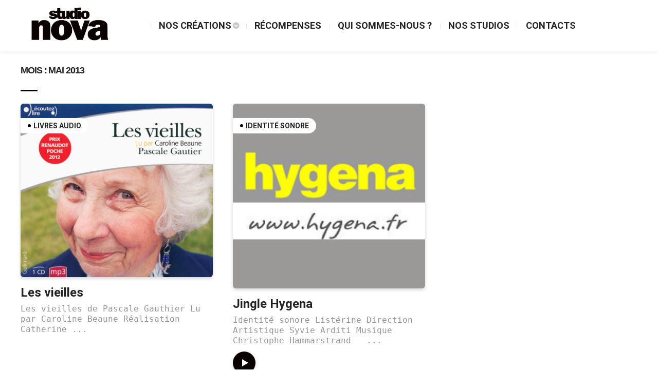

--- FILE ---
content_type: text/html; charset=UTF-8
request_url: https://www.studio.nova.fr/2013/05/
body_size: 12023
content:
<!DOCTYPE html>
<html dir="ltr" lang="fr-FR" prefix="og: https://ogp.me/ns#">

<head>
	
	<meta charset="UTF-8">
	
	<meta name="viewport" content="width=device-width, initial-scale=1, maximum-scale=1">

	<title>mai, 2013 - Studio nova</title>
	<style>img:is([sizes="auto" i], [sizes^="auto," i]) { contain-intrinsic-size: 3000px 1500px }</style>
	
		<!-- All in One SEO 4.8.9 - aioseo.com -->
	<meta name="robots" content="max-image-preview:large" />
	<link rel="canonical" href="https://www.studio.nova.fr/2013/05/" />
	<meta name="generator" content="All in One SEO (AIOSEO) 4.8.9" />
		<script type="application/ld+json" class="aioseo-schema">
			{"@context":"https:\/\/schema.org","@graph":[{"@type":"BreadcrumbList","@id":"https:\/\/www.studio.nova.fr\/2013\/05\/#breadcrumblist","itemListElement":[{"@type":"ListItem","@id":"https:\/\/www.studio.nova.fr#listItem","position":1,"name":"Home","item":"https:\/\/www.studio.nova.fr","nextItem":{"@type":"ListItem","@id":"https:\/\/www.studio.nova.fr\/2013\/#listItem","name":2013}},{"@type":"ListItem","@id":"https:\/\/www.studio.nova.fr\/2013\/#listItem","position":2,"name":2013,"item":"https:\/\/www.studio.nova.fr\/2013\/","nextItem":{"@type":"ListItem","@id":"https:\/\/www.studio.nova.fr\/2013\/05\/#listItem","name":"05"},"previousItem":{"@type":"ListItem","@id":"https:\/\/www.studio.nova.fr#listItem","name":"Home"}},{"@type":"ListItem","@id":"https:\/\/www.studio.nova.fr\/2013\/05\/#listItem","position":3,"name":"05","previousItem":{"@type":"ListItem","@id":"https:\/\/www.studio.nova.fr\/2013\/#listItem","name":2013}}]},{"@type":"CollectionPage","@id":"https:\/\/www.studio.nova.fr\/2013\/05\/#collectionpage","url":"https:\/\/www.studio.nova.fr\/2013\/05\/","name":"mai, 2013 - Studio nova","inLanguage":"fr-FR","isPartOf":{"@id":"https:\/\/www.studio.nova.fr\/#website"},"breadcrumb":{"@id":"https:\/\/www.studio.nova.fr\/2013\/05\/#breadcrumblist"}},{"@type":"Organization","@id":"https:\/\/www.studio.nova.fr\/#organization","name":"Studio nova","description":"L'agence de production sonore de Nova","url":"https:\/\/www.studio.nova.fr\/","logo":{"@type":"ImageObject","url":"https:\/\/studio-nova.s3.eu-west-3.amazonaws.com\/wp-content\/uploads\/2025\/01\/07114701\/cropped-studio-1000.png","@id":"https:\/\/www.studio.nova.fr\/2013\/05\/#organizationLogo","width":1000,"height":430},"image":{"@id":"https:\/\/www.studio.nova.fr\/2013\/05\/#organizationLogo"}},{"@type":"WebSite","@id":"https:\/\/www.studio.nova.fr\/#website","url":"https:\/\/www.studio.nova.fr\/","name":"Studio nova","description":"L'agence de production sonore de Nova","inLanguage":"fr-FR","publisher":{"@id":"https:\/\/www.studio.nova.fr\/#organization"}}]}
		</script>
		<!-- All in One SEO -->

<link rel='dns-prefetch' href='//www.googletagmanager.com' />
<link rel='dns-prefetch' href='//fonts.googleapis.com' />
<link rel="alternate" type="application/rss+xml" title="Studio nova &raquo; Flux" href="https://www.studio.nova.fr/feed/" />
<script>
window._wpemojiSettings = {"baseUrl":"https:\/\/s.w.org\/images\/core\/emoji\/16.0.1\/72x72\/","ext":".png","svgUrl":"https:\/\/s.w.org\/images\/core\/emoji\/16.0.1\/svg\/","svgExt":".svg","source":{"concatemoji":"https:\/\/www.studio.nova.fr\/wp-includes\/js\/wp-emoji-release.min.js?ver=6.8.3"}};
/*! This file is auto-generated */
!function(s,n){var o,i,e;function c(e){try{var t={supportTests:e,timestamp:(new Date).valueOf()};sessionStorage.setItem(o,JSON.stringify(t))}catch(e){}}function p(e,t,n){e.clearRect(0,0,e.canvas.width,e.canvas.height),e.fillText(t,0,0);var t=new Uint32Array(e.getImageData(0,0,e.canvas.width,e.canvas.height).data),a=(e.clearRect(0,0,e.canvas.width,e.canvas.height),e.fillText(n,0,0),new Uint32Array(e.getImageData(0,0,e.canvas.width,e.canvas.height).data));return t.every(function(e,t){return e===a[t]})}function u(e,t){e.clearRect(0,0,e.canvas.width,e.canvas.height),e.fillText(t,0,0);for(var n=e.getImageData(16,16,1,1),a=0;a<n.data.length;a++)if(0!==n.data[a])return!1;return!0}function f(e,t,n,a){switch(t){case"flag":return n(e,"\ud83c\udff3\ufe0f\u200d\u26a7\ufe0f","\ud83c\udff3\ufe0f\u200b\u26a7\ufe0f")?!1:!n(e,"\ud83c\udde8\ud83c\uddf6","\ud83c\udde8\u200b\ud83c\uddf6")&&!n(e,"\ud83c\udff4\udb40\udc67\udb40\udc62\udb40\udc65\udb40\udc6e\udb40\udc67\udb40\udc7f","\ud83c\udff4\u200b\udb40\udc67\u200b\udb40\udc62\u200b\udb40\udc65\u200b\udb40\udc6e\u200b\udb40\udc67\u200b\udb40\udc7f");case"emoji":return!a(e,"\ud83e\udedf")}return!1}function g(e,t,n,a){var r="undefined"!=typeof WorkerGlobalScope&&self instanceof WorkerGlobalScope?new OffscreenCanvas(300,150):s.createElement("canvas"),o=r.getContext("2d",{willReadFrequently:!0}),i=(o.textBaseline="top",o.font="600 32px Arial",{});return e.forEach(function(e){i[e]=t(o,e,n,a)}),i}function t(e){var t=s.createElement("script");t.src=e,t.defer=!0,s.head.appendChild(t)}"undefined"!=typeof Promise&&(o="wpEmojiSettingsSupports",i=["flag","emoji"],n.supports={everything:!0,everythingExceptFlag:!0},e=new Promise(function(e){s.addEventListener("DOMContentLoaded",e,{once:!0})}),new Promise(function(t){var n=function(){try{var e=JSON.parse(sessionStorage.getItem(o));if("object"==typeof e&&"number"==typeof e.timestamp&&(new Date).valueOf()<e.timestamp+604800&&"object"==typeof e.supportTests)return e.supportTests}catch(e){}return null}();if(!n){if("undefined"!=typeof Worker&&"undefined"!=typeof OffscreenCanvas&&"undefined"!=typeof URL&&URL.createObjectURL&&"undefined"!=typeof Blob)try{var e="postMessage("+g.toString()+"("+[JSON.stringify(i),f.toString(),p.toString(),u.toString()].join(",")+"));",a=new Blob([e],{type:"text/javascript"}),r=new Worker(URL.createObjectURL(a),{name:"wpTestEmojiSupports"});return void(r.onmessage=function(e){c(n=e.data),r.terminate(),t(n)})}catch(e){}c(n=g(i,f,p,u))}t(n)}).then(function(e){for(var t in e)n.supports[t]=e[t],n.supports.everything=n.supports.everything&&n.supports[t],"flag"!==t&&(n.supports.everythingExceptFlag=n.supports.everythingExceptFlag&&n.supports[t]);n.supports.everythingExceptFlag=n.supports.everythingExceptFlag&&!n.supports.flag,n.DOMReady=!1,n.readyCallback=function(){n.DOMReady=!0}}).then(function(){return e}).then(function(){var e;n.supports.everything||(n.readyCallback(),(e=n.source||{}).concatemoji?t(e.concatemoji):e.wpemoji&&e.twemoji&&(t(e.twemoji),t(e.wpemoji)))}))}((window,document),window._wpemojiSettings);
</script>
<style id='wp-emoji-styles-inline-css'>

	img.wp-smiley, img.emoji {
		display: inline !important;
		border: none !important;
		box-shadow: none !important;
		height: 1em !important;
		width: 1em !important;
		margin: 0 0.07em !important;
		vertical-align: -0.1em !important;
		background: none !important;
		padding: 0 !important;
	}
</style>
<link rel='stylesheet' id='wp-block-library-css' href='https://www.studio.nova.fr/wp-includes/css/dist/block-library/style.min.css?ver=6.8.3' media='all' />
<style id='classic-theme-styles-inline-css'>
/*! This file is auto-generated */
.wp-block-button__link{color:#fff;background-color:#32373c;border-radius:9999px;box-shadow:none;text-decoration:none;padding:calc(.667em + 2px) calc(1.333em + 2px);font-size:1.125em}.wp-block-file__button{background:#32373c;color:#fff;text-decoration:none}
</style>
<link rel='stylesheet' id='fontawesome-free-css' href='https://www.studio.nova.fr/wp-content/plugins/getwid/vendors/fontawesome-free/css/all.min.css?ver=5.5.0' media='all' />
<link rel='stylesheet' id='slick-css' href='https://www.studio.nova.fr/wp-content/plugins/getwid/vendors/slick/slick/slick.min.css?ver=1.9.0' media='all' />
<link rel='stylesheet' id='slick-theme-css' href='https://www.studio.nova.fr/wp-content/plugins/getwid/vendors/slick/slick/slick-theme.min.css?ver=1.9.0' media='all' />
<link rel='stylesheet' id='mp-fancybox-css' href='https://www.studio.nova.fr/wp-content/plugins/getwid/vendors/mp-fancybox/jquery.fancybox.min.css?ver=3.5.7-mp.1' media='all' />
<link rel='stylesheet' id='getwid-blocks-css' href='https://www.studio.nova.fr/wp-content/plugins/getwid/assets/css/blocks.style.css?ver=2.1.3' media='all' />
<style id='getwid-blocks-inline-css'>
.wp-block-getwid-section .wp-block-getwid-section__wrapper .wp-block-getwid-section__inner-wrapper{max-width: 787px;}
</style>
<style id='global-styles-inline-css'>
:root{--wp--preset--aspect-ratio--square: 1;--wp--preset--aspect-ratio--4-3: 4/3;--wp--preset--aspect-ratio--3-4: 3/4;--wp--preset--aspect-ratio--3-2: 3/2;--wp--preset--aspect-ratio--2-3: 2/3;--wp--preset--aspect-ratio--16-9: 16/9;--wp--preset--aspect-ratio--9-16: 9/16;--wp--preset--color--black: #222222;--wp--preset--color--cyan-bluish-gray: #abb8c3;--wp--preset--color--white: #FFFFFF;--wp--preset--color--pale-pink: #f78da7;--wp--preset--color--vivid-red: #cf2e2e;--wp--preset--color--luminous-vivid-orange: #ff6900;--wp--preset--color--luminous-vivid-amber: #fcb900;--wp--preset--color--light-green-cyan: #7bdcb5;--wp--preset--color--vivid-green-cyan: #00d084;--wp--preset--color--pale-cyan-blue: #8ed1fc;--wp--preset--color--vivid-cyan-blue: #0693e3;--wp--preset--color--vivid-purple: #9b51e0;--wp--preset--color--gray: #F2F2F2;--wp--preset--color--green: #17D991;--wp--preset--gradient--vivid-cyan-blue-to-vivid-purple: linear-gradient(135deg,rgba(6,147,227,1) 0%,rgb(155,81,224) 100%);--wp--preset--gradient--light-green-cyan-to-vivid-green-cyan: linear-gradient(135deg,rgb(122,220,180) 0%,rgb(0,208,130) 100%);--wp--preset--gradient--luminous-vivid-amber-to-luminous-vivid-orange: linear-gradient(135deg,rgba(252,185,0,1) 0%,rgba(255,105,0,1) 100%);--wp--preset--gradient--luminous-vivid-orange-to-vivid-red: linear-gradient(135deg,rgba(255,105,0,1) 0%,rgb(207,46,46) 100%);--wp--preset--gradient--very-light-gray-to-cyan-bluish-gray: linear-gradient(135deg,rgb(238,238,238) 0%,rgb(169,184,195) 100%);--wp--preset--gradient--cool-to-warm-spectrum: linear-gradient(135deg,rgb(74,234,220) 0%,rgb(151,120,209) 20%,rgb(207,42,186) 40%,rgb(238,44,130) 60%,rgb(251,105,98) 80%,rgb(254,248,76) 100%);--wp--preset--gradient--blush-light-purple: linear-gradient(135deg,rgb(255,206,236) 0%,rgb(152,150,240) 100%);--wp--preset--gradient--blush-bordeaux: linear-gradient(135deg,rgb(254,205,165) 0%,rgb(254,45,45) 50%,rgb(107,0,62) 100%);--wp--preset--gradient--luminous-dusk: linear-gradient(135deg,rgb(255,203,112) 0%,rgb(199,81,192) 50%,rgb(65,88,208) 100%);--wp--preset--gradient--pale-ocean: linear-gradient(135deg,rgb(255,245,203) 0%,rgb(182,227,212) 50%,rgb(51,167,181) 100%);--wp--preset--gradient--electric-grass: linear-gradient(135deg,rgb(202,248,128) 0%,rgb(113,206,126) 100%);--wp--preset--gradient--midnight: linear-gradient(135deg,rgb(2,3,129) 0%,rgb(40,116,252) 100%);--wp--preset--font-size--small: 13px;--wp--preset--font-size--medium: 20px;--wp--preset--font-size--large: 36px;--wp--preset--font-size--x-large: 42px;--wp--preset--spacing--20: 0.44rem;--wp--preset--spacing--30: 0.67rem;--wp--preset--spacing--40: 1rem;--wp--preset--spacing--50: 1.5rem;--wp--preset--spacing--60: 2.25rem;--wp--preset--spacing--70: 3.38rem;--wp--preset--spacing--80: 5.06rem;--wp--preset--shadow--natural: 6px 6px 9px rgba(0, 0, 0, 0.2);--wp--preset--shadow--deep: 12px 12px 50px rgba(0, 0, 0, 0.4);--wp--preset--shadow--sharp: 6px 6px 0px rgba(0, 0, 0, 0.2);--wp--preset--shadow--outlined: 6px 6px 0px -3px rgba(255, 255, 255, 1), 6px 6px rgba(0, 0, 0, 1);--wp--preset--shadow--crisp: 6px 6px 0px rgba(0, 0, 0, 1);}:where(.is-layout-flex){gap: 0.5em;}:where(.is-layout-grid){gap: 0.5em;}body .is-layout-flex{display: flex;}.is-layout-flex{flex-wrap: wrap;align-items: center;}.is-layout-flex > :is(*, div){margin: 0;}body .is-layout-grid{display: grid;}.is-layout-grid > :is(*, div){margin: 0;}:where(.wp-block-columns.is-layout-flex){gap: 2em;}:where(.wp-block-columns.is-layout-grid){gap: 2em;}:where(.wp-block-post-template.is-layout-flex){gap: 1.25em;}:where(.wp-block-post-template.is-layout-grid){gap: 1.25em;}.has-black-color{color: var(--wp--preset--color--black) !important;}.has-cyan-bluish-gray-color{color: var(--wp--preset--color--cyan-bluish-gray) !important;}.has-white-color{color: var(--wp--preset--color--white) !important;}.has-pale-pink-color{color: var(--wp--preset--color--pale-pink) !important;}.has-vivid-red-color{color: var(--wp--preset--color--vivid-red) !important;}.has-luminous-vivid-orange-color{color: var(--wp--preset--color--luminous-vivid-orange) !important;}.has-luminous-vivid-amber-color{color: var(--wp--preset--color--luminous-vivid-amber) !important;}.has-light-green-cyan-color{color: var(--wp--preset--color--light-green-cyan) !important;}.has-vivid-green-cyan-color{color: var(--wp--preset--color--vivid-green-cyan) !important;}.has-pale-cyan-blue-color{color: var(--wp--preset--color--pale-cyan-blue) !important;}.has-vivid-cyan-blue-color{color: var(--wp--preset--color--vivid-cyan-blue) !important;}.has-vivid-purple-color{color: var(--wp--preset--color--vivid-purple) !important;}.has-black-background-color{background-color: var(--wp--preset--color--black) !important;}.has-cyan-bluish-gray-background-color{background-color: var(--wp--preset--color--cyan-bluish-gray) !important;}.has-white-background-color{background-color: var(--wp--preset--color--white) !important;}.has-pale-pink-background-color{background-color: var(--wp--preset--color--pale-pink) !important;}.has-vivid-red-background-color{background-color: var(--wp--preset--color--vivid-red) !important;}.has-luminous-vivid-orange-background-color{background-color: var(--wp--preset--color--luminous-vivid-orange) !important;}.has-luminous-vivid-amber-background-color{background-color: var(--wp--preset--color--luminous-vivid-amber) !important;}.has-light-green-cyan-background-color{background-color: var(--wp--preset--color--light-green-cyan) !important;}.has-vivid-green-cyan-background-color{background-color: var(--wp--preset--color--vivid-green-cyan) !important;}.has-pale-cyan-blue-background-color{background-color: var(--wp--preset--color--pale-cyan-blue) !important;}.has-vivid-cyan-blue-background-color{background-color: var(--wp--preset--color--vivid-cyan-blue) !important;}.has-vivid-purple-background-color{background-color: var(--wp--preset--color--vivid-purple) !important;}.has-black-border-color{border-color: var(--wp--preset--color--black) !important;}.has-cyan-bluish-gray-border-color{border-color: var(--wp--preset--color--cyan-bluish-gray) !important;}.has-white-border-color{border-color: var(--wp--preset--color--white) !important;}.has-pale-pink-border-color{border-color: var(--wp--preset--color--pale-pink) !important;}.has-vivid-red-border-color{border-color: var(--wp--preset--color--vivid-red) !important;}.has-luminous-vivid-orange-border-color{border-color: var(--wp--preset--color--luminous-vivid-orange) !important;}.has-luminous-vivid-amber-border-color{border-color: var(--wp--preset--color--luminous-vivid-amber) !important;}.has-light-green-cyan-border-color{border-color: var(--wp--preset--color--light-green-cyan) !important;}.has-vivid-green-cyan-border-color{border-color: var(--wp--preset--color--vivid-green-cyan) !important;}.has-pale-cyan-blue-border-color{border-color: var(--wp--preset--color--pale-cyan-blue) !important;}.has-vivid-cyan-blue-border-color{border-color: var(--wp--preset--color--vivid-cyan-blue) !important;}.has-vivid-purple-border-color{border-color: var(--wp--preset--color--vivid-purple) !important;}.has-vivid-cyan-blue-to-vivid-purple-gradient-background{background: var(--wp--preset--gradient--vivid-cyan-blue-to-vivid-purple) !important;}.has-light-green-cyan-to-vivid-green-cyan-gradient-background{background: var(--wp--preset--gradient--light-green-cyan-to-vivid-green-cyan) !important;}.has-luminous-vivid-amber-to-luminous-vivid-orange-gradient-background{background: var(--wp--preset--gradient--luminous-vivid-amber-to-luminous-vivid-orange) !important;}.has-luminous-vivid-orange-to-vivid-red-gradient-background{background: var(--wp--preset--gradient--luminous-vivid-orange-to-vivid-red) !important;}.has-very-light-gray-to-cyan-bluish-gray-gradient-background{background: var(--wp--preset--gradient--very-light-gray-to-cyan-bluish-gray) !important;}.has-cool-to-warm-spectrum-gradient-background{background: var(--wp--preset--gradient--cool-to-warm-spectrum) !important;}.has-blush-light-purple-gradient-background{background: var(--wp--preset--gradient--blush-light-purple) !important;}.has-blush-bordeaux-gradient-background{background: var(--wp--preset--gradient--blush-bordeaux) !important;}.has-luminous-dusk-gradient-background{background: var(--wp--preset--gradient--luminous-dusk) !important;}.has-pale-ocean-gradient-background{background: var(--wp--preset--gradient--pale-ocean) !important;}.has-electric-grass-gradient-background{background: var(--wp--preset--gradient--electric-grass) !important;}.has-midnight-gradient-background{background: var(--wp--preset--gradient--midnight) !important;}.has-small-font-size{font-size: var(--wp--preset--font-size--small) !important;}.has-medium-font-size{font-size: var(--wp--preset--font-size--medium) !important;}.has-large-font-size{font-size: var(--wp--preset--font-size--large) !important;}.has-x-large-font-size{font-size: var(--wp--preset--font-size--x-large) !important;}
:where(.wp-block-post-template.is-layout-flex){gap: 1.25em;}:where(.wp-block-post-template.is-layout-grid){gap: 1.25em;}
:where(.wp-block-columns.is-layout-flex){gap: 2em;}:where(.wp-block-columns.is-layout-grid){gap: 2em;}
:root :where(.wp-block-pullquote){font-size: 1.5em;line-height: 1.6;}
</style>
<link rel='stylesheet' id='maxcast-fonts-css' href='https://fonts.googleapis.com/css?family=Roboto%3A400%2C400i%2C700%2C700i&#038;subset' media='all' />
<link rel='stylesheet' id='new-royalslider-core-css-css' href='https://www.studio.nova.fr/wp-content/plugins/new-royalslider/lib/royalslider/royalslider.css?ver=3.4.2' media='all' />
<link rel='stylesheet' id='rsUni-css-css' href='https://www.studio.nova.fr/wp-content/plugins/new-royalslider/lib/royalslider/skins/universal/rs-universal.css?ver=3.4.2' media='all' />
<link rel='stylesheet' id='mediaelement-css' href='https://www.studio.nova.fr/wp-includes/js/mediaelement/mediaelementplayer-legacy.min.css?ver=4.2.17' media='all' />
<link rel='stylesheet' id='wp-mediaelement-css' href='https://www.studio.nova.fr/wp-includes/js/mediaelement/wp-mediaelement.min.css?ver=6.8.3' media='all' />
<link rel='stylesheet' id='font-awesome-css' href='https://www.studio.nova.fr/wp-content/themes/maxcast/fonts/css/font-awesome.min.css?ver=4.7.0' media='all' />
<link rel='stylesheet' id='maxcast-style-css' href='https://www.studio.nova.fr/wp-content/themes/maxcast/style.css?ver=1.0.1' media='all' />
<link rel='stylesheet' id='maxcast-media-queries-css' href='https://www.studio.nova.fr/wp-content/themes/maxcast/css/media-queries.css?ver=1' media='all' />
<script src="https://www.studio.nova.fr/wp-includes/js/jquery/jquery.min.js?ver=3.7.1" id="jquery-core-js"></script>
<script src="https://www.studio.nova.fr/wp-includes/js/jquery/jquery-migrate.min.js?ver=3.4.1" id="jquery-migrate-js"></script>

<!-- Extrait de code de la balise Google (gtag.js) ajouté par Site Kit -->
<!-- Extrait Google Analytics ajouté par Site Kit -->
<script src="https://www.googletagmanager.com/gtag/js?id=G-DWN23ZE886" id="google_gtagjs-js" async></script>
<script id="google_gtagjs-js-after">
window.dataLayer = window.dataLayer || [];function gtag(){dataLayer.push(arguments);}
gtag("set","linker",{"domains":["www.studio.nova.fr"]});
gtag("js", new Date());
gtag("set", "developer_id.dZTNiMT", true);
gtag("config", "G-DWN23ZE886");
</script>
<link rel="https://api.w.org/" href="https://www.studio.nova.fr/wp-json/" /><link rel="EditURI" type="application/rsd+xml" title="RSD" href="https://www.studio.nova.fr/xmlrpc.php?rsd" />
<meta name="generator" content="WordPress 6.8.3" />
<meta name="generator" content="Site Kit by Google 1.164.0" /> <style type="text/css"> 
				
					a,
					.is-style-outline .wp-block-button__link:hover,
					#main-nav a:hover,
					#main-nav .current-menu-item > a,
					#main-nav 
					.menu-item-has-children > a:hover::after,
					.post-meta a:hover,
					.cloud-hashtag,
					.wp-block-categories-list li a:hover,
					.wp-block-archives-list li a:hover,
					.widget .menu li a:hover,
					.widget_pages li a:hover,
					.wp-block-latest-posts__list li a:hover,
					.widget_recent_entries li a:hover,
					.widget_recent_comments li a:hover,
					.widget_archive li a:hover,
					.widget_categories li a:hover,
					.widget_meta li a:hover,
					.wc-block-product-categories-list li a:hover,
					.wp-block-latest-comments li a:hover,
					#audio-player-large 
					.mejs-audio .mejs-mute button::after,
					#audio-player-large 
					.mejs-audio .mejs-unmute button::after,
					.player-show-hide:hover::after,
					.bypostauthor 
					.comment-author::before,
					.woocommerce 
					.star-rating,
					.woocommerce 
					.star-rating::before,
					.woocommerce p.stars a,
					.product-cats a:hover,
					.woocommerce-MyAccount-navigation ul li a:hover,
					.woocommerce-MyAccount-navigation ul li.is-active a,
					.woocommerce-error::before, 
					.woocommerce-info::before, 
					.woocommerce-message::before,
					.woocommerce div.product p.price,
					.woocommerce div.product span.price,
					.woocommerce div.product p.price ins,
					.woocommerce p.stars a:hover,
					.woocommerce 
					.shop-post .star-rating,
					.woocommerce-cart 
					table.cart 
					.product-subtotal,
					.woocommerce a.remove,
					.cart-collaterals 
					.order-total 
					.woocommerce-Price-amount,
					.go-to-home:hover,
					#footer-nav a:hover,
					#footer-nav .current-menu-item a {
						color: #0a0000;
					}

					.wp-block-button 
					.wp-block-button__link,
					.post-password-form 
					input[type=submit],
					.navbubble,
					.cart-count-wrap,
					#header-search-icon,
					.feat-post 
					.episode-play-icon:hover,
					.feat-post 
					.player-btn.now-playing 
					.episode-play-icon::after,
					.category-highlight,
					.category-highlight::before,
					.feat-post .post-author::before,
					.post-meta .post-date::before,
					.picks-post::before,
					#newsletter-sub input[type=submit],
					#carousel-nav a,
					.thumb-category:hover,
					.thumb-category::before,
					.pagination a,
					.post-nav-links a,
					.section-heading::after,
					.widget-sidebar .wp-block-group__inner-container 
					h2:first-of-type::after,
					.widget 
					.mc4wp-form input[type=submit],
					.widget 
					.wp-block-search .wp-block-search__label::after,
					.widget .wc-block-product-search__label::after,
					.widget #searchsubmit,
					.wp-block-search .wp-block-search__button,
					.wc-block-product-search__button,
					.episode-play-icon,
					#audio-player-large 
					.mejs-audio .mejs-play > button,
					#audio-player-large 
					.mejs-audio .mejs-pause > button,
					#audio-player-large 
					.mejs-audio .mejs-replay > button,
					#audio-player-large 
					.mejs-audio .mejs-pause > button,
					#audio-player-large 
					.mejs-audio .mejs-replay > button,
					#audio-player-large .mejs-audio .mejs-controls 
					.mejs-horizontal-volume-slider 
					.mejs-horizontal-volume-current,
					#audio-player-large .mejs-audio .mejs-controls 
					.mejs-time-rail 
					.mejs-time-current,
					.single-categories a,
					.single-share-icons a,
					#submit,
					.woocommerce nav.woocommerce-pagination ul li a, 
					.woocommerce nav.woocommerce-pagination ul li span,
					.woocommerce span.onsale,
					.product-cats::before,
					.woocommerce #respond input#submit:hover, 
					.woocommerce a.button:hover, 
					.woocommerce button.button:hover, 
					.woocommerce input.button:hover,
					.woocommerce #respond input#submit.alt:hover, 
					.woocommerce a.button.alt:hover, 
					.woocommerce button.button.alt:hover, 
					.woocommerce input.button.alt:hover,
					.woocommerce 
					.widget_price_filter .ui-slider 
					.ui-slider-handle,
					.woocommerce .widget_price_filter 
					.price_slider_wrapper .ui-widget-content,
					.woocommerce 
					.coupon button.button:hover,
					.error-wrap #searchsubmit,
					.wpcf7-submit,
					#footer-social a,
					#back-to-top {
						background-color: #0a0000;
					}

					.is-style-outline .wp-block-button__link:hover,
					.woocommerce form .form-row.woocommerce-validated .select2-container, 
					.woocommerce form .form-row.woocommerce-validated input.input-text, 
					.woocommerce form .form-row.woocommerce-validated select {
						border-color: #0a0000;
					}

					#main-nav .current-menu-item > a {
						border-bottom-color: #0a0000;
					}

					.navbubble::after {
						border-top-color: #0a0000;
					}

					.feat-post 
					.episode-play-icon::after {
						border-left-color: #0a0000;
					}

					input:focus,
					textarea:focus {
						outline-color: #0a0000;
					}

				 </style> <link rel="icon" href="https://studio-nova.s3.eu-west-3.amazonaws.com/wp-content/uploads/2023/02/17115651/cropped-n-studio-32x32.png" sizes="32x32" />
<link rel="icon" href="https://studio-nova.s3.eu-west-3.amazonaws.com/wp-content/uploads/2023/02/17115651/cropped-n-studio-192x192.png" sizes="192x192" />
<link rel="apple-touch-icon" href="https://studio-nova.s3.eu-west-3.amazonaws.com/wp-content/uploads/2023/02/17115651/cropped-n-studio-180x180.png" />
<meta name="msapplication-TileImage" content="https://studio-nova.s3.eu-west-3.amazonaws.com/wp-content/uploads/2023/02/17115651/cropped-n-studio-270x270.png" />
		<style id="wp-custom-css">
			.thumb-category {

width: auto;
}

.contSlider {
    position: absolute;
    bottom: 20px;
	height:100%;
	width:100%;
}

.catSlider{position: relative;
margin-top: 0px;}

#hidden-sidebar-icon{display:none!important}
h1{font-size:60px;
line-height:66px}

.custom-logo{
margin-left:20px;margin-top:-10px}

@media screen and (min-width: 992px){
.getwid-columns-3>* {
    width: 27%;
}
}


.getwid-columns {
    margin-left: -20px;
    margin-right: -20px;
    display: -webkit-box;
    display: -ms-flexbox;
    display: flex;
    -ms-flex-wrap: wrap;
    flex-wrap: wrap;
}

.wp-block-getwid-recent-posts__post-content {
    margin-bottom: 5px;
    color: #949494;
    font-size: 16px;
    line-height: 20px;
}

a:hover {
    text-decoration: none;

}

a{color:#000}

.post-date {display:none}


iframe {
  /* optional */
  width: 100%;
  height: 100%; 
	display:block;
}


.centre{text-align:center}

.rsVideoContainer iframe, .rsVideoContainer video, .rsVideoContainer embed, .rsVideoContainer .rsVideoObj {
      position: absolute;
    z-index: 50;
    left: 0;
    top: -230px;
    width: 100%;
    height: 200%;
}

.presentation {
    width: 1200px;
    padding: 0 auto;
    margin: 0 auto;
}

	.entry iframe, .entry img, .widget iframe, .widget img, .wp-block-audio audio {
		border-radius:10px
}

@media screen and (min-width: 1200px){
	.presentation {
    width: 1200px;
}
}

@media screen and (max-width: 1200px){
	.presentation {
    width: 1000px;
}
}


@media screen and (max-width: 960px){
.rsVideoContainer iframe, .rsVideoContainer video, .rsVideoContainer embed, .rsVideoContainer .rsVideoObj {
    position: absolute;
    z-index: 50;
    left: -280px;
    top: -250px;
    width: 120vh;
}
	
	
	.rsOverflow {
    height: calc(100vh - 180px)!important;
}
	.rsUni .rsArrow {
    height: calc(100vh - 180px)!important;
}
	img.rsImg.rsMainSlideImage {
    height: calc(100vh - 180px)!important;
}
	
	div#new-royalslider-1 {
    height: calc(100vh - 180px)!important;
}
	
	
	
	
	
	.size-full.alignleft {
    width: 300px!important;
    border-radius: 150px;
}
	p.home-txt {
    padding: 0 20px;
}
	
	.presentation {
    width: 100%;
		padding:0px;
		text-align:justify
}
	
	.contNom h3{text-align:center!important}
	
	h1{font-size:32px;
line-height:35px}
	
.abTextAlignCenter h1 {
    color: #fff!important;
   
}
}

@media screen and (max-width: 700px){
	
	.catSlider{
position: relative;
margin-top: 0px;
}
	
	.contSlider {
    position: relative;
	bottom: 200px;
		
}
	
	.single-thumb-alt {
    border: none!important;
    width: 100%;
    margin-bottom: 20px;
		margin-top:-50px!important;
		clear:both;
}
	.entry iframe, .entry img, .widget iframe, .widget img, .wp-block-audio audio {
    max-width: 100%;
    width: 100%;
		border-radius:10px
}
	p.stitre {
        padding: 0 40px 30px 40px;	
}
	h1.titre{
		padding: 0 40px 30px 40px;	
	}

	
	
}

.bloc-meat{padding:0 20px;
	text-align:justify}

.abTextAlignCenter h1{
	color:#fff!important;   padding-bottom: 20px;
}

.ui-draggable-handle.abTextAlignCenter.rsABlock {
	   width: 100%!important;
    height: 100vw;
    left: auto;
    top: 0px;
}

a.thumb-category.Catslider{
	    top: -422px;
}

p.stitre {
        padding: 0 30px 30px 30px;	
}





.size-full.alignleft {
    width: 200px;
	border-radius: 150px;
}
.size-medium.alignleft {
     width: 200px;
	border-radius: 150px;
}

.contPerso {
    min-height: 200px;
    width: 830px;
    /* float: left; */
	  margin-bottom: 40px;
}



.page-temp-wrap .entry, #full-width-page, #full-width-page .entry {
    margin-bottom: 30px;
    margin-top: 60px;
}

.single-header-center, .single-wrap-center {
    margin-top: 40px;
}

.single-thumb-alt{border:none!important}

.section-heading::after, .widget-sidebar .wp-block-group__inner-container h2:first-of-type::after {
    bottom: -7px;
}

.lastProd{width:100%; text-align:center;padding:60px 0 20px 0}

.prez {
    padding: 0px 30px;
    background: #f6f6f6;
}

.titre {
    padding-bottom: 20px;
}

p{font-family:"IBM Plex Mono", monospace !important}

a{font-weight:900;
/*text-transform:lowercase;*/
font-size:1.2em	
}

h1{font-family:"franklin-gothic-atf", sans-serif !important;
text-transform:capitalize;
line-height:0.8em;
	font-weight:900;
	letter-spacing:-0.06em;
}

.section-heading, .widget-sidebar .wp-block-group__inner-container h2:first-of-type {
	    margin-top: 30px;
}

.lastProd{margin-bottom:1em}

.post-title{font-size:20px!important;
	line-height:1.2em!important;
}		</style>
		
</head>

<body class="archive date wp-custom-logo wp-theme-maxcast">

	
	
<div id="main-header-wrap" class="group">

	<header id="main-header" class="group">

		<div class="wrapper group">

		
			<div id="menu-icon">
				<i class="fa fa-bars" aria-hidden="true"></i>
			</div>

		
			<div id="logo-wrap">

									
					<div class="site-logo">

						<a href="https://www.studio.nova.fr/" class="custom-logo-link" rel="home"><img width="1000" height="430" src="https://studio-nova.s3.eu-west-3.amazonaws.com/wp-content/uploads/2025/01/07114701/cropped-studio-1000.png" class="custom-logo" alt="Studio nova" decoding="async" fetchpriority="high" srcset="https://studio-nova.s3.eu-west-3.amazonaws.com/wp-content/uploads/2025/01/07114701/cropped-studio-1000.png 1000w, https://studio-nova.s3.eu-west-3.amazonaws.com/wp-content/uploads/2025/01/07114701/cropped-studio-1000-320x138.png 320w, https://studio-nova.s3.eu-west-3.amazonaws.com/wp-content/uploads/2025/01/07114701/cropped-studio-1000-768x330.png 768w" sizes="(max-width: 1000px) 100vw, 1000px" /></a>
					</div>

				
			</div><!-- #logo-wrap -->

			<nav id="main-nav" class="group">

								
					<div class="menu-home2-container"><ul id="menu-home2" class="menu"><li id="menu-item-6874" class="menu-item menu-item-type-custom menu-item-object-custom menu-item-has-children menu-item-6874"><a href="#">Nos créations</a>
<ul class="sub-menu">
	<li id="menu-item-6848" class="menu-item menu-item-type-taxonomy menu-item-object-category menu-item-6848"><a href="https://www.studio.nova.fr/category/mixage/">Mixage</a></li>
	<li id="menu-item-6860" class="menu-item menu-item-type-taxonomy menu-item-object-category menu-item-6860"><a href="https://www.studio.nova.fr/category/livres-audio/">Livres Audio</a></li>
	<li id="menu-item-8820" class="menu-item menu-item-type-taxonomy menu-item-object-category menu-item-8820"><a href="https://www.studio.nova.fr/category/conteuse-dhistoires/">CONTEUSE D&rsquo;HISTOIRES</a></li>
	<li id="menu-item-6866" class="menu-item menu-item-type-taxonomy menu-item-object-category menu-item-6866"><a href="https://www.studio.nova.fr/category/identite-sonore/">Identité sonore</a></li>
	<li id="menu-item-6847" class="menu-item menu-item-type-taxonomy menu-item-object-category menu-item-6847"><a href="https://www.studio.nova.fr/category/podcast/">Podcasts</a></li>
	<li id="menu-item-6855" class="menu-item menu-item-type-taxonomy menu-item-object-category menu-item-6855"><a href="https://www.studio.nova.fr/category/habillages/">Habillages</a></li>
	<li id="menu-item-6865" class="menu-item menu-item-type-taxonomy menu-item-object-category menu-item-6865"><a href="https://www.studio.nova.fr/category/publicites/">Publicités</a></li>
</ul>
</li>
<li id="menu-item-8290" class="menu-item menu-item-type-taxonomy menu-item-object-category menu-item-8290"><a href="https://www.studio.nova.fr/category/livres-audio/prix/">Récompenses</a></li>
<li id="menu-item-6869" class="menu-item menu-item-type-post_type menu-item-object-page menu-item-6869"><a href="https://www.studio.nova.fr/qui-sommes-nous/">Qui sommes-nous ?</a></li>
<li id="menu-item-6872" class="menu-item menu-item-type-post_type menu-item-object-page menu-item-6872"><a href="https://www.studio.nova.fr/nos-studios/">Nos Studios</a></li>
<li id="menu-item-6873" class="menu-item menu-item-type-post_type menu-item-object-page menu-item-6873"><a href="https://www.studio.nova.fr/contacts/">Contacts</a></li>
</ul></div>
				
			</nav>

			<div id="header-elements">

				<ul>

				
					
						<li>

							<span id="hidden-sidebar-icon" class="header-elements-icon" title="Sidebar"></span>

						</li>

					
					
						<li>

							<span id="header-search-icon" class="header-elements-icon" title="Search"></span>

						</li>

					
				</ul>

			</div><!-- #header-elements -->

		</div><!-- .wrapper -->

	</header>

</div><!-- #main-header-wrap -->


<div id="modal-search">

	<div id="modal-search-inner">
	
		<form action="https://www.studio.nova.fr/" id="searchform" method="get">
    <input type="text" id="s" name="s" value="Recherchez ici ...">
    <input type="submit" value="Search" id="searchsubmit">
</form>
		<span class="search-info">Tapez dans la barre de recherche ci-dessus, puis appuyez sur Entrée..</span>

		<span class="m-search-close" title="Close"></span>

	</div><!-- #modal-search-inner -->

</div><!-- #modal-search -->


	

	<div id="hidden-sidebar-wrap">
		
		<span class="hidden-sidebar-close" title="Close"></span>

	    <aside id="hidden-sidebar" class="widget-sidebar group">

	        
	    </aside>
	    
    </div>
    

	<div id="body-overlay-wrap"></div>
<div class="wrapper clear-both group">

	
		<h1 class="section-heading" style="margin-bottom:10px;">Mois : <span>mai 2013</span></h1><p style="margin:0 0 5px 0 !important;"></p><br />
	
		<div class="full-width-posts group">

			
				






	

	<article class="medium-post post-3363 post type-post status-publish format-audio has-post-thumbnail hentry category-livres-audio post_format-post-format-audio">






	


		<div class="post-thumb">



			<a href="https://www.studio.nova.fr/3363/" class="thumb-link">

			

				<img width="748" height="677" src="https://studio-nova.s3.eu-west-3.amazonaws.com/wp-content/uploads/2020/04/16163318/A14159.jpg" class="attachment-maxcast-post-thumb size-maxcast-post-thumb wp-post-image" alt="Les vieilles" decoding="async" srcset="https://studio-nova.s3.eu-west-3.amazonaws.com/wp-content/uploads/2020/04/16163318/A14159.jpg 1613w, https://studio-nova.s3.eu-west-3.amazonaws.com/wp-content/uploads/2020/04/16163318/A14159-300x271.jpg 300w, https://studio-nova.s3.eu-west-3.amazonaws.com/wp-content/uploads/2020/04/16163318/A14159-1024x926.jpg 1024w, https://studio-nova.s3.eu-west-3.amazonaws.com/wp-content/uploads/2020/04/16163318/A14159-768x695.jpg 768w, https://studio-nova.s3.eu-west-3.amazonaws.com/wp-content/uploads/2020/04/16163318/A14159-1536x1389.jpg 1536w" sizes="(max-width: 748px) 100vw, 748px" />
		

			</a>



			<a href="https://www.studio.nova.fr/category/livres-audio/" class="thumb-category">Livres Audio</a>


		</div><!-- .post-thumb -->



	


	<div class="post-content">



		<h4 class="post-title"><a href="https://www.studio.nova.fr/3363/">Les vieilles</a></h4>



		


		<p class="excerpt">Les vieilles de Pascale Gauthier Lu par Caroline Beaune Réalisation Catherine ...</p>



		<div class="meta-btn-wrap">



			


			<ul class="post-meta">



				
				

				<li class="post-date post-meta"><a href="https://www.studio.nova.fr/3363/">26 mai 2013</a></li>



			</ul>



		</div><!-- .meta-btn-wrap -->



	</div><!-- .post-content -->

	

</article>
			
				






	

	<article class="medium-post has-user-media post-4763 post type-post status-publish format-audio has-post-thumbnail hentry category-identite-sonore post_format-post-format-audio">






	


		<div class="post-thumb">



			<a href="https://www.studio.nova.fr/jingles-hygena/" class="thumb-link">

			

				<img width="748" height="720" src="https://studio-nova.s3.eu-west-3.amazonaws.com/wp-content/uploads/2013/05/27211937/Hygena-748x720.png" class="attachment-maxcast-post-thumb size-maxcast-post-thumb wp-post-image" alt="Jingle Hygena" decoding="async" />
		

			</a>



			<a href="https://www.studio.nova.fr/category/identite-sonore/" class="thumb-category">Identité sonore</a>


		</div><!-- .post-thumb -->



	


	<div class="post-content">



		<h4 class="post-title"><a href="https://www.studio.nova.fr/jingles-hygena/">Jingle Hygena</a></h4>



		


		<p class="excerpt">Identité sonore Listérine Direction Artistique Syvie Arditi Musique Christophe Hammarstrand &nbsp; ...</p>



		<div class="meta-btn-wrap">



			


				


					<span class="player-btn-external" title="Load Player"><span class="episode-play-icon"></span></span>



					<div class="external-player-wrap">



						<iframe title="Jingle_Hygena by Novaspot" width="428" height="241" src="https://w.soundcloud.com/player/?visual=true&amp;url=https%3A%2F%2Fapi.soundcloud.com%2Ftracks%2F1260916009&amp;show_artwork=true&amp;maxheight=241&amp;maxwidth=428"></iframe>


					</div>



				


			


			<ul class="post-meta">



				
				

				<li class="post-date post-meta"><a href="https://www.studio.nova.fr/jingles-hygena/">4 mai 2013</a></li>



			</ul>



		</div><!-- .meta-btn-wrap -->



	</div><!-- .post-content -->

	

</article>
			
		</div><!-- .full-width-posts -->

	
	

</div><!-- .wrapper -->


<div id="audio-player-large" class="archive-player">

	<audio class="mejs__player" src="#"></audio>

	<ul class="large-player-seek">
		<li class="large-player-back" title="Go backwards 5 seconds">5s</li>
		<li class="large-player-forward" title="Go forward 5 seconds">5s</li>
	</ul>

	<span class="player-show-hide" title="Hide/Show Player"></span>

</div>
	
	<div id="main-footer">

		<div class="wrapper group">

			
			
			
				<div id="footer-social">	

					
<ul>
	<li class='facebook' title='Facebook'><a href='https://www.facebook.com/studionovaparis/' target='_blank'><i class='fa fa-facebook' aria-hidden='true'></i></a></li><li class='instagram' title='Instagram'><a href='https://www.instagram.com/_studionova_/' target='_blank'><i class='fa fa-instagram' aria-hidden='true'></i></a></li><li class='linkedin' title='LinkedIn'><a href='https://www.linkedin.com/company/nova-spot/' target='_blank'><i class='fa fa-linkedin' aria-hidden='true'></i></a></li></ul>
				</div><!-- #footer-social -->

			
			
				<div id="footer-nav-wrap">

					<nav id="footer-nav" class="group">
						
						<div class="menu-footer-nav-container"><ul id="menu-footer-nav" class="menu"><li id="menu-item-6554" class="menu-item menu-item-type-post_type menu-item-object-page menu-item-6554"><a href="https://www.studio.nova.fr/qui-sommes-nous/">Qui sommes-nous ?</a></li>
<li id="menu-item-6556" class="menu-item menu-item-type-post_type menu-item-object-page menu-item-6556"><a href="https://www.studio.nova.fr/contacts/">Contacts</a></li>
<li id="menu-item-6557" class="menu-item menu-item-type-custom menu-item-object-custom menu-item-6557"><a href="https://www.combat-media.fr">Groupe Combat</a></li>
<li id="menu-item-8425" class="menu-item menu-item-type-post_type menu-item-object-page menu-item-8425"><a href="https://www.studio.nova.fr/mentions-legales-2/">Mentions légales</a></li>
<li id="menu-item-8419" class="menu-item menu-item-type-post_type menu-item-object-page menu-item-8419"><a href="https://www.studio.nova.fr/cgu/">Conditions générales d’utilisation</a></li>
</ul></div>
					</nav>

					<span class="footer-nav-bg"></span>

				</div><!-- #footer-nav-wrap -->

			
			
			
				<div id="copyright">

					

<p class="footer-copy-text">(c) Copyright Studio Nova</p>
				</div><!-- #copyright -->

			
		</div><!-- .wrapper -->

	</div><!-- #main-footer -->

	<div id="back-to-top" title="Back to top"></div>

	<script type="speculationrules">
{"prefetch":[{"source":"document","where":{"and":[{"href_matches":"\/*"},{"not":{"href_matches":["\/wp-*.php","\/wp-admin\/*","\/wp-content\/uploads\/*","\/wp-content\/*","\/wp-content\/plugins\/*","\/wp-content\/themes\/maxcast\/*","\/*\\?(.+)"]}},{"not":{"selector_matches":"a[rel~=\"nofollow\"]"}},{"not":{"selector_matches":".no-prefetch, .no-prefetch a"}}]},"eagerness":"conservative"}]}
</script>
<script id="getwid-blocks-frontend-js-js-extra">
var Getwid = {"settings":[],"ajax_url":"https:\/\/www.studio.nova.fr\/wp-admin\/admin-ajax.php","isRTL":"","nonces":{"contact_form":"0888635d6b"}};
</script>
<script src="https://www.studio.nova.fr/wp-content/plugins/getwid/assets/js/frontend.blocks.js?ver=2.1.3" id="getwid-blocks-frontend-js-js"></script>
<script id="mediaelement-core-js-before">
var mejsL10n = {"language":"fr","strings":{"mejs.download-file":"T\u00e9l\u00e9charger le fichier","mejs.install-flash":"Vous utilisez un navigateur qui n\u2019a pas le lecteur Flash activ\u00e9 ou install\u00e9. Veuillez activer votre extension Flash ou t\u00e9l\u00e9charger la derni\u00e8re version \u00e0 partir de cette adresse\u00a0: https:\/\/get.adobe.com\/flashplayer\/","mejs.fullscreen":"Plein \u00e9cran","mejs.play":"Lecture","mejs.pause":"Pause","mejs.time-slider":"Curseur de temps","mejs.time-help-text":"Utilisez les fl\u00e8ches droite\/gauche pour avancer d\u2019une seconde, haut\/bas pour avancer de dix secondes.","mejs.live-broadcast":"\u00c9mission en direct","mejs.volume-help-text":"Utilisez les fl\u00e8ches haut\/bas pour augmenter ou diminuer le volume.","mejs.unmute":"R\u00e9activer le son","mejs.mute":"Muet","mejs.volume-slider":"Curseur de volume","mejs.video-player":"Lecteur vid\u00e9o","mejs.audio-player":"Lecteur audio","mejs.captions-subtitles":"L\u00e9gendes\/Sous-titres","mejs.captions-chapters":"Chapitres","mejs.none":"Aucun","mejs.afrikaans":"Afrikaans","mejs.albanian":"Albanais","mejs.arabic":"Arabe","mejs.belarusian":"Bi\u00e9lorusse","mejs.bulgarian":"Bulgare","mejs.catalan":"Catalan","mejs.chinese":"Chinois","mejs.chinese-simplified":"Chinois (simplifi\u00e9)","mejs.chinese-traditional":"Chinois (traditionnel)","mejs.croatian":"Croate","mejs.czech":"Tch\u00e8que","mejs.danish":"Danois","mejs.dutch":"N\u00e9erlandais","mejs.english":"Anglais","mejs.estonian":"Estonien","mejs.filipino":"Filipino","mejs.finnish":"Finnois","mejs.french":"Fran\u00e7ais","mejs.galician":"Galicien","mejs.german":"Allemand","mejs.greek":"Grec","mejs.haitian-creole":"Cr\u00e9ole ha\u00eftien","mejs.hebrew":"H\u00e9breu","mejs.hindi":"Hindi","mejs.hungarian":"Hongrois","mejs.icelandic":"Islandais","mejs.indonesian":"Indon\u00e9sien","mejs.irish":"Irlandais","mejs.italian":"Italien","mejs.japanese":"Japonais","mejs.korean":"Cor\u00e9en","mejs.latvian":"Letton","mejs.lithuanian":"Lituanien","mejs.macedonian":"Mac\u00e9donien","mejs.malay":"Malais","mejs.maltese":"Maltais","mejs.norwegian":"Norv\u00e9gien","mejs.persian":"Perse","mejs.polish":"Polonais","mejs.portuguese":"Portugais","mejs.romanian":"Roumain","mejs.russian":"Russe","mejs.serbian":"Serbe","mejs.slovak":"Slovaque","mejs.slovenian":"Slov\u00e9nien","mejs.spanish":"Espagnol","mejs.swahili":"Swahili","mejs.swedish":"Su\u00e9dois","mejs.tagalog":"Tagalog","mejs.thai":"Thai","mejs.turkish":"Turc","mejs.ukrainian":"Ukrainien","mejs.vietnamese":"Vietnamien","mejs.welsh":"Ga\u00e9lique","mejs.yiddish":"Yiddish"}};
</script>
<script src="https://www.studio.nova.fr/wp-includes/js/mediaelement/mediaelement-and-player.min.js?ver=4.2.17" id="mediaelement-core-js"></script>
<script src="https://www.studio.nova.fr/wp-includes/js/mediaelement/mediaelement-migrate.min.js?ver=6.8.3" id="mediaelement-migrate-js"></script>
<script id="mediaelement-js-extra">
var _wpmejsSettings = {"pluginPath":"\/wp-includes\/js\/mediaelement\/","classPrefix":"mejs-","stretching":"responsive","audioShortcodeLibrary":"mediaelement","videoShortcodeLibrary":"mediaelement"};
</script>
<script src="https://www.studio.nova.fr/wp-includes/js/mediaelement/wp-mediaelement.min.js?ver=6.8.3" id="wp-mediaelement-js"></script>
<script src="https://www.studio.nova.fr/wp-includes/js/imagesloaded.min.js?ver=5.0.0" id="imagesloaded-js"></script>
<script src="https://www.studio.nova.fr/wp-includes/js/masonry.min.js?ver=4.2.2" id="masonry-js"></script>
<script src="https://www.studio.nova.fr/wp-includes/js/jquery/jquery.masonry.min.js?ver=3.1.2b" id="jquery-masonry-js"></script>
<script src="https://www.studio.nova.fr/wp-content/themes/maxcast/js/jquery.flexslider-min.js?ver=2.7.2" id="jquery-flexslider-js"></script>
<script src="https://www.studio.nova.fr/wp-content/themes/maxcast/js/custom.js?ver=1" id="maxcast-custom-js"></script>
<script src="https://www.studio.nova.fr/wp-content/plugins/new-royalslider/lib/royalslider/jquery.royalslider.min.js?ver=3.4.2" id="new-royalslider-main-js-js"></script>
	
</body>

</html>

<!-- Dynamic page generated in 0.455 seconds. -->
<!-- Cached page generated by WP-Super-Cache on 2026-01-17 15:47:38 -->

<!-- super cache -->

--- FILE ---
content_type: text/html; charset=UTF-8
request_url: https://www.studio.nova.fr/2013/05/
body_size: 46066
content:
<!DOCTYPE html>
<html dir="ltr" lang="fr-FR" prefix="og: https://ogp.me/ns#">

<head>
	
	<meta charset="UTF-8">
	
	<meta name="viewport" content="width=device-width, initial-scale=1, maximum-scale=1">

	<title>mai, 2013 - Studio nova</title>
	<style>img:is([sizes="auto" i], [sizes^="auto," i]) { contain-intrinsic-size: 3000px 1500px }</style>
	
		<!-- All in One SEO 4.8.9 - aioseo.com -->
	<meta name="robots" content="max-image-preview:large" />
	<link rel="canonical" href="https://www.studio.nova.fr/2013/05/" />
	<meta name="generator" content="All in One SEO (AIOSEO) 4.8.9" />
		<script type="application/ld+json" class="aioseo-schema">
			{"@context":"https:\/\/schema.org","@graph":[{"@type":"BreadcrumbList","@id":"https:\/\/www.studio.nova.fr\/2013\/05\/#breadcrumblist","itemListElement":[{"@type":"ListItem","@id":"https:\/\/www.studio.nova.fr#listItem","position":1,"name":"Home","item":"https:\/\/www.studio.nova.fr","nextItem":{"@type":"ListItem","@id":"https:\/\/www.studio.nova.fr\/2013\/#listItem","name":2013}},{"@type":"ListItem","@id":"https:\/\/www.studio.nova.fr\/2013\/#listItem","position":2,"name":2013,"item":"https:\/\/www.studio.nova.fr\/2013\/","nextItem":{"@type":"ListItem","@id":"https:\/\/www.studio.nova.fr\/2013\/05\/#listItem","name":"05"},"previousItem":{"@type":"ListItem","@id":"https:\/\/www.studio.nova.fr#listItem","name":"Home"}},{"@type":"ListItem","@id":"https:\/\/www.studio.nova.fr\/2013\/05\/#listItem","position":3,"name":"05","previousItem":{"@type":"ListItem","@id":"https:\/\/www.studio.nova.fr\/2013\/#listItem","name":2013}}]},{"@type":"CollectionPage","@id":"https:\/\/www.studio.nova.fr\/2013\/05\/#collectionpage","url":"https:\/\/www.studio.nova.fr\/2013\/05\/","name":"mai, 2013 - Studio nova","inLanguage":"fr-FR","isPartOf":{"@id":"https:\/\/www.studio.nova.fr\/#website"},"breadcrumb":{"@id":"https:\/\/www.studio.nova.fr\/2013\/05\/#breadcrumblist"}},{"@type":"Organization","@id":"https:\/\/www.studio.nova.fr\/#organization","name":"Studio nova","description":"L'agence de production sonore de Nova","url":"https:\/\/www.studio.nova.fr\/","logo":{"@type":"ImageObject","url":"https:\/\/studio-nova.s3.eu-west-3.amazonaws.com\/wp-content\/uploads\/2025\/01\/07114701\/cropped-studio-1000.png","@id":"https:\/\/www.studio.nova.fr\/2013\/05\/#organizationLogo","width":1000,"height":430},"image":{"@id":"https:\/\/www.studio.nova.fr\/2013\/05\/#organizationLogo"}},{"@type":"WebSite","@id":"https:\/\/www.studio.nova.fr\/#website","url":"https:\/\/www.studio.nova.fr\/","name":"Studio nova","description":"L'agence de production sonore de Nova","inLanguage":"fr-FR","publisher":{"@id":"https:\/\/www.studio.nova.fr\/#organization"}}]}
		</script>
		<!-- All in One SEO -->

<link rel='dns-prefetch' href='//www.googletagmanager.com' />
<link rel='dns-prefetch' href='//fonts.googleapis.com' />
<link rel="alternate" type="application/rss+xml" title="Studio nova &raquo; Flux" href="https://www.studio.nova.fr/feed/" />
<script>
window._wpemojiSettings = {"baseUrl":"https:\/\/s.w.org\/images\/core\/emoji\/16.0.1\/72x72\/","ext":".png","svgUrl":"https:\/\/s.w.org\/images\/core\/emoji\/16.0.1\/svg\/","svgExt":".svg","source":{"concatemoji":"https:\/\/www.studio.nova.fr\/wp-includes\/js\/wp-emoji-release.min.js?ver=6.8.3"}};
/*! This file is auto-generated */
!function(s,n){var o,i,e;function c(e){try{var t={supportTests:e,timestamp:(new Date).valueOf()};sessionStorage.setItem(o,JSON.stringify(t))}catch(e){}}function p(e,t,n){e.clearRect(0,0,e.canvas.width,e.canvas.height),e.fillText(t,0,0);var t=new Uint32Array(e.getImageData(0,0,e.canvas.width,e.canvas.height).data),a=(e.clearRect(0,0,e.canvas.width,e.canvas.height),e.fillText(n,0,0),new Uint32Array(e.getImageData(0,0,e.canvas.width,e.canvas.height).data));return t.every(function(e,t){return e===a[t]})}function u(e,t){e.clearRect(0,0,e.canvas.width,e.canvas.height),e.fillText(t,0,0);for(var n=e.getImageData(16,16,1,1),a=0;a<n.data.length;a++)if(0!==n.data[a])return!1;return!0}function f(e,t,n,a){switch(t){case"flag":return n(e,"\ud83c\udff3\ufe0f\u200d\u26a7\ufe0f","\ud83c\udff3\ufe0f\u200b\u26a7\ufe0f")?!1:!n(e,"\ud83c\udde8\ud83c\uddf6","\ud83c\udde8\u200b\ud83c\uddf6")&&!n(e,"\ud83c\udff4\udb40\udc67\udb40\udc62\udb40\udc65\udb40\udc6e\udb40\udc67\udb40\udc7f","\ud83c\udff4\u200b\udb40\udc67\u200b\udb40\udc62\u200b\udb40\udc65\u200b\udb40\udc6e\u200b\udb40\udc67\u200b\udb40\udc7f");case"emoji":return!a(e,"\ud83e\udedf")}return!1}function g(e,t,n,a){var r="undefined"!=typeof WorkerGlobalScope&&self instanceof WorkerGlobalScope?new OffscreenCanvas(300,150):s.createElement("canvas"),o=r.getContext("2d",{willReadFrequently:!0}),i=(o.textBaseline="top",o.font="600 32px Arial",{});return e.forEach(function(e){i[e]=t(o,e,n,a)}),i}function t(e){var t=s.createElement("script");t.src=e,t.defer=!0,s.head.appendChild(t)}"undefined"!=typeof Promise&&(o="wpEmojiSettingsSupports",i=["flag","emoji"],n.supports={everything:!0,everythingExceptFlag:!0},e=new Promise(function(e){s.addEventListener("DOMContentLoaded",e,{once:!0})}),new Promise(function(t){var n=function(){try{var e=JSON.parse(sessionStorage.getItem(o));if("object"==typeof e&&"number"==typeof e.timestamp&&(new Date).valueOf()<e.timestamp+604800&&"object"==typeof e.supportTests)return e.supportTests}catch(e){}return null}();if(!n){if("undefined"!=typeof Worker&&"undefined"!=typeof OffscreenCanvas&&"undefined"!=typeof URL&&URL.createObjectURL&&"undefined"!=typeof Blob)try{var e="postMessage("+g.toString()+"("+[JSON.stringify(i),f.toString(),p.toString(),u.toString()].join(",")+"));",a=new Blob([e],{type:"text/javascript"}),r=new Worker(URL.createObjectURL(a),{name:"wpTestEmojiSupports"});return void(r.onmessage=function(e){c(n=e.data),r.terminate(),t(n)})}catch(e){}c(n=g(i,f,p,u))}t(n)}).then(function(e){for(var t in e)n.supports[t]=e[t],n.supports.everything=n.supports.everything&&n.supports[t],"flag"!==t&&(n.supports.everythingExceptFlag=n.supports.everythingExceptFlag&&n.supports[t]);n.supports.everythingExceptFlag=n.supports.everythingExceptFlag&&!n.supports.flag,n.DOMReady=!1,n.readyCallback=function(){n.DOMReady=!0}}).then(function(){return e}).then(function(){var e;n.supports.everything||(n.readyCallback(),(e=n.source||{}).concatemoji?t(e.concatemoji):e.wpemoji&&e.twemoji&&(t(e.twemoji),t(e.wpemoji)))}))}((window,document),window._wpemojiSettings);
</script>
<style id='wp-emoji-styles-inline-css'>

	img.wp-smiley, img.emoji {
		display: inline !important;
		border: none !important;
		box-shadow: none !important;
		height: 1em !important;
		width: 1em !important;
		margin: 0 0.07em !important;
		vertical-align: -0.1em !important;
		background: none !important;
		padding: 0 !important;
	}
</style>
<link rel='stylesheet' id='wp-block-library-css' href='https://www.studio.nova.fr/wp-includes/css/dist/block-library/style.min.css?ver=6.8.3' media='all' />
<style id='classic-theme-styles-inline-css'>
/*! This file is auto-generated */
.wp-block-button__link{color:#fff;background-color:#32373c;border-radius:9999px;box-shadow:none;text-decoration:none;padding:calc(.667em + 2px) calc(1.333em + 2px);font-size:1.125em}.wp-block-file__button{background:#32373c;color:#fff;text-decoration:none}
</style>
<link rel='stylesheet' id='fontawesome-free-css' href='https://www.studio.nova.fr/wp-content/plugins/getwid/vendors/fontawesome-free/css/all.min.css?ver=5.5.0' media='all' />
<link rel='stylesheet' id='slick-css' href='https://www.studio.nova.fr/wp-content/plugins/getwid/vendors/slick/slick/slick.min.css?ver=1.9.0' media='all' />
<link rel='stylesheet' id='slick-theme-css' href='https://www.studio.nova.fr/wp-content/plugins/getwid/vendors/slick/slick/slick-theme.min.css?ver=1.9.0' media='all' />
<link rel='stylesheet' id='mp-fancybox-css' href='https://www.studio.nova.fr/wp-content/plugins/getwid/vendors/mp-fancybox/jquery.fancybox.min.css?ver=3.5.7-mp.1' media='all' />
<link rel='stylesheet' id='getwid-blocks-css' href='https://www.studio.nova.fr/wp-content/plugins/getwid/assets/css/blocks.style.css?ver=2.1.3' media='all' />
<style id='getwid-blocks-inline-css'>
.wp-block-getwid-section .wp-block-getwid-section__wrapper .wp-block-getwid-section__inner-wrapper{max-width: 787px;}
</style>
<style id='global-styles-inline-css'>
:root{--wp--preset--aspect-ratio--square: 1;--wp--preset--aspect-ratio--4-3: 4/3;--wp--preset--aspect-ratio--3-4: 3/4;--wp--preset--aspect-ratio--3-2: 3/2;--wp--preset--aspect-ratio--2-3: 2/3;--wp--preset--aspect-ratio--16-9: 16/9;--wp--preset--aspect-ratio--9-16: 9/16;--wp--preset--color--black: #222222;--wp--preset--color--cyan-bluish-gray: #abb8c3;--wp--preset--color--white: #FFFFFF;--wp--preset--color--pale-pink: #f78da7;--wp--preset--color--vivid-red: #cf2e2e;--wp--preset--color--luminous-vivid-orange: #ff6900;--wp--preset--color--luminous-vivid-amber: #fcb900;--wp--preset--color--light-green-cyan: #7bdcb5;--wp--preset--color--vivid-green-cyan: #00d084;--wp--preset--color--pale-cyan-blue: #8ed1fc;--wp--preset--color--vivid-cyan-blue: #0693e3;--wp--preset--color--vivid-purple: #9b51e0;--wp--preset--color--gray: #F2F2F2;--wp--preset--color--green: #17D991;--wp--preset--gradient--vivid-cyan-blue-to-vivid-purple: linear-gradient(135deg,rgba(6,147,227,1) 0%,rgb(155,81,224) 100%);--wp--preset--gradient--light-green-cyan-to-vivid-green-cyan: linear-gradient(135deg,rgb(122,220,180) 0%,rgb(0,208,130) 100%);--wp--preset--gradient--luminous-vivid-amber-to-luminous-vivid-orange: linear-gradient(135deg,rgba(252,185,0,1) 0%,rgba(255,105,0,1) 100%);--wp--preset--gradient--luminous-vivid-orange-to-vivid-red: linear-gradient(135deg,rgba(255,105,0,1) 0%,rgb(207,46,46) 100%);--wp--preset--gradient--very-light-gray-to-cyan-bluish-gray: linear-gradient(135deg,rgb(238,238,238) 0%,rgb(169,184,195) 100%);--wp--preset--gradient--cool-to-warm-spectrum: linear-gradient(135deg,rgb(74,234,220) 0%,rgb(151,120,209) 20%,rgb(207,42,186) 40%,rgb(238,44,130) 60%,rgb(251,105,98) 80%,rgb(254,248,76) 100%);--wp--preset--gradient--blush-light-purple: linear-gradient(135deg,rgb(255,206,236) 0%,rgb(152,150,240) 100%);--wp--preset--gradient--blush-bordeaux: linear-gradient(135deg,rgb(254,205,165) 0%,rgb(254,45,45) 50%,rgb(107,0,62) 100%);--wp--preset--gradient--luminous-dusk: linear-gradient(135deg,rgb(255,203,112) 0%,rgb(199,81,192) 50%,rgb(65,88,208) 100%);--wp--preset--gradient--pale-ocean: linear-gradient(135deg,rgb(255,245,203) 0%,rgb(182,227,212) 50%,rgb(51,167,181) 100%);--wp--preset--gradient--electric-grass: linear-gradient(135deg,rgb(202,248,128) 0%,rgb(113,206,126) 100%);--wp--preset--gradient--midnight: linear-gradient(135deg,rgb(2,3,129) 0%,rgb(40,116,252) 100%);--wp--preset--font-size--small: 13px;--wp--preset--font-size--medium: 20px;--wp--preset--font-size--large: 36px;--wp--preset--font-size--x-large: 42px;--wp--preset--spacing--20: 0.44rem;--wp--preset--spacing--30: 0.67rem;--wp--preset--spacing--40: 1rem;--wp--preset--spacing--50: 1.5rem;--wp--preset--spacing--60: 2.25rem;--wp--preset--spacing--70: 3.38rem;--wp--preset--spacing--80: 5.06rem;--wp--preset--shadow--natural: 6px 6px 9px rgba(0, 0, 0, 0.2);--wp--preset--shadow--deep: 12px 12px 50px rgba(0, 0, 0, 0.4);--wp--preset--shadow--sharp: 6px 6px 0px rgba(0, 0, 0, 0.2);--wp--preset--shadow--outlined: 6px 6px 0px -3px rgba(255, 255, 255, 1), 6px 6px rgba(0, 0, 0, 1);--wp--preset--shadow--crisp: 6px 6px 0px rgba(0, 0, 0, 1);}:where(.is-layout-flex){gap: 0.5em;}:where(.is-layout-grid){gap: 0.5em;}body .is-layout-flex{display: flex;}.is-layout-flex{flex-wrap: wrap;align-items: center;}.is-layout-flex > :is(*, div){margin: 0;}body .is-layout-grid{display: grid;}.is-layout-grid > :is(*, div){margin: 0;}:where(.wp-block-columns.is-layout-flex){gap: 2em;}:where(.wp-block-columns.is-layout-grid){gap: 2em;}:where(.wp-block-post-template.is-layout-flex){gap: 1.25em;}:where(.wp-block-post-template.is-layout-grid){gap: 1.25em;}.has-black-color{color: var(--wp--preset--color--black) !important;}.has-cyan-bluish-gray-color{color: var(--wp--preset--color--cyan-bluish-gray) !important;}.has-white-color{color: var(--wp--preset--color--white) !important;}.has-pale-pink-color{color: var(--wp--preset--color--pale-pink) !important;}.has-vivid-red-color{color: var(--wp--preset--color--vivid-red) !important;}.has-luminous-vivid-orange-color{color: var(--wp--preset--color--luminous-vivid-orange) !important;}.has-luminous-vivid-amber-color{color: var(--wp--preset--color--luminous-vivid-amber) !important;}.has-light-green-cyan-color{color: var(--wp--preset--color--light-green-cyan) !important;}.has-vivid-green-cyan-color{color: var(--wp--preset--color--vivid-green-cyan) !important;}.has-pale-cyan-blue-color{color: var(--wp--preset--color--pale-cyan-blue) !important;}.has-vivid-cyan-blue-color{color: var(--wp--preset--color--vivid-cyan-blue) !important;}.has-vivid-purple-color{color: var(--wp--preset--color--vivid-purple) !important;}.has-black-background-color{background-color: var(--wp--preset--color--black) !important;}.has-cyan-bluish-gray-background-color{background-color: var(--wp--preset--color--cyan-bluish-gray) !important;}.has-white-background-color{background-color: var(--wp--preset--color--white) !important;}.has-pale-pink-background-color{background-color: var(--wp--preset--color--pale-pink) !important;}.has-vivid-red-background-color{background-color: var(--wp--preset--color--vivid-red) !important;}.has-luminous-vivid-orange-background-color{background-color: var(--wp--preset--color--luminous-vivid-orange) !important;}.has-luminous-vivid-amber-background-color{background-color: var(--wp--preset--color--luminous-vivid-amber) !important;}.has-light-green-cyan-background-color{background-color: var(--wp--preset--color--light-green-cyan) !important;}.has-vivid-green-cyan-background-color{background-color: var(--wp--preset--color--vivid-green-cyan) !important;}.has-pale-cyan-blue-background-color{background-color: var(--wp--preset--color--pale-cyan-blue) !important;}.has-vivid-cyan-blue-background-color{background-color: var(--wp--preset--color--vivid-cyan-blue) !important;}.has-vivid-purple-background-color{background-color: var(--wp--preset--color--vivid-purple) !important;}.has-black-border-color{border-color: var(--wp--preset--color--black) !important;}.has-cyan-bluish-gray-border-color{border-color: var(--wp--preset--color--cyan-bluish-gray) !important;}.has-white-border-color{border-color: var(--wp--preset--color--white) !important;}.has-pale-pink-border-color{border-color: var(--wp--preset--color--pale-pink) !important;}.has-vivid-red-border-color{border-color: var(--wp--preset--color--vivid-red) !important;}.has-luminous-vivid-orange-border-color{border-color: var(--wp--preset--color--luminous-vivid-orange) !important;}.has-luminous-vivid-amber-border-color{border-color: var(--wp--preset--color--luminous-vivid-amber) !important;}.has-light-green-cyan-border-color{border-color: var(--wp--preset--color--light-green-cyan) !important;}.has-vivid-green-cyan-border-color{border-color: var(--wp--preset--color--vivid-green-cyan) !important;}.has-pale-cyan-blue-border-color{border-color: var(--wp--preset--color--pale-cyan-blue) !important;}.has-vivid-cyan-blue-border-color{border-color: var(--wp--preset--color--vivid-cyan-blue) !important;}.has-vivid-purple-border-color{border-color: var(--wp--preset--color--vivid-purple) !important;}.has-vivid-cyan-blue-to-vivid-purple-gradient-background{background: var(--wp--preset--gradient--vivid-cyan-blue-to-vivid-purple) !important;}.has-light-green-cyan-to-vivid-green-cyan-gradient-background{background: var(--wp--preset--gradient--light-green-cyan-to-vivid-green-cyan) !important;}.has-luminous-vivid-amber-to-luminous-vivid-orange-gradient-background{background: var(--wp--preset--gradient--luminous-vivid-amber-to-luminous-vivid-orange) !important;}.has-luminous-vivid-orange-to-vivid-red-gradient-background{background: var(--wp--preset--gradient--luminous-vivid-orange-to-vivid-red) !important;}.has-very-light-gray-to-cyan-bluish-gray-gradient-background{background: var(--wp--preset--gradient--very-light-gray-to-cyan-bluish-gray) !important;}.has-cool-to-warm-spectrum-gradient-background{background: var(--wp--preset--gradient--cool-to-warm-spectrum) !important;}.has-blush-light-purple-gradient-background{background: var(--wp--preset--gradient--blush-light-purple) !important;}.has-blush-bordeaux-gradient-background{background: var(--wp--preset--gradient--blush-bordeaux) !important;}.has-luminous-dusk-gradient-background{background: var(--wp--preset--gradient--luminous-dusk) !important;}.has-pale-ocean-gradient-background{background: var(--wp--preset--gradient--pale-ocean) !important;}.has-electric-grass-gradient-background{background: var(--wp--preset--gradient--electric-grass) !important;}.has-midnight-gradient-background{background: var(--wp--preset--gradient--midnight) !important;}.has-small-font-size{font-size: var(--wp--preset--font-size--small) !important;}.has-medium-font-size{font-size: var(--wp--preset--font-size--medium) !important;}.has-large-font-size{font-size: var(--wp--preset--font-size--large) !important;}.has-x-large-font-size{font-size: var(--wp--preset--font-size--x-large) !important;}
:where(.wp-block-post-template.is-layout-flex){gap: 1.25em;}:where(.wp-block-post-template.is-layout-grid){gap: 1.25em;}
:where(.wp-block-columns.is-layout-flex){gap: 2em;}:where(.wp-block-columns.is-layout-grid){gap: 2em;}
:root :where(.wp-block-pullquote){font-size: 1.5em;line-height: 1.6;}
</style>
<link rel='stylesheet' id='maxcast-fonts-css' href='https://fonts.googleapis.com/css?family=Roboto%3A400%2C400i%2C700%2C700i&#038;subset' media='all' />
<link rel='stylesheet' id='new-royalslider-core-css-css' href='https://www.studio.nova.fr/wp-content/plugins/new-royalslider/lib/royalslider/royalslider.css?ver=3.4.2' media='all' />
<link rel='stylesheet' id='rsUni-css-css' href='https://www.studio.nova.fr/wp-content/plugins/new-royalslider/lib/royalslider/skins/universal/rs-universal.css?ver=3.4.2' media='all' />
<link rel='stylesheet' id='mediaelement-css' href='https://www.studio.nova.fr/wp-includes/js/mediaelement/mediaelementplayer-legacy.min.css?ver=4.2.17' media='all' />
<link rel='stylesheet' id='wp-mediaelement-css' href='https://www.studio.nova.fr/wp-includes/js/mediaelement/wp-mediaelement.min.css?ver=6.8.3' media='all' />
<link rel='stylesheet' id='font-awesome-css' href='https://www.studio.nova.fr/wp-content/themes/maxcast/fonts/css/font-awesome.min.css?ver=4.7.0' media='all' />
<link rel='stylesheet' id='maxcast-style-css' href='https://www.studio.nova.fr/wp-content/themes/maxcast/style.css?ver=1.0.1' media='all' />
<link rel='stylesheet' id='maxcast-media-queries-css' href='https://www.studio.nova.fr/wp-content/themes/maxcast/css/media-queries.css?ver=1' media='all' />
<script src="https://www.studio.nova.fr/wp-includes/js/jquery/jquery.min.js?ver=3.7.1" id="jquery-core-js"></script>
<script src="https://www.studio.nova.fr/wp-includes/js/jquery/jquery-migrate.min.js?ver=3.4.1" id="jquery-migrate-js"></script>

<!-- Extrait de code de la balise Google (gtag.js) ajouté par Site Kit -->
<!-- Extrait Google Analytics ajouté par Site Kit -->
<script src="https://www.googletagmanager.com/gtag/js?id=G-DWN23ZE886" id="google_gtagjs-js" async></script>
<script id="google_gtagjs-js-after">
window.dataLayer = window.dataLayer || [];function gtag(){dataLayer.push(arguments);}
gtag("set","linker",{"domains":["www.studio.nova.fr"]});
gtag("js", new Date());
gtag("set", "developer_id.dZTNiMT", true);
gtag("config", "G-DWN23ZE886");
</script>
<link rel="https://api.w.org/" href="https://www.studio.nova.fr/wp-json/" /><link rel="EditURI" type="application/rsd+xml" title="RSD" href="https://www.studio.nova.fr/xmlrpc.php?rsd" />
<meta name="generator" content="WordPress 6.8.3" />
<meta name="generator" content="Site Kit by Google 1.164.0" /> <style type="text/css"> 
				
					a,
					.is-style-outline .wp-block-button__link:hover,
					#main-nav a:hover,
					#main-nav .current-menu-item > a,
					#main-nav 
					.menu-item-has-children > a:hover::after,
					.post-meta a:hover,
					.cloud-hashtag,
					.wp-block-categories-list li a:hover,
					.wp-block-archives-list li a:hover,
					.widget .menu li a:hover,
					.widget_pages li a:hover,
					.wp-block-latest-posts__list li a:hover,
					.widget_recent_entries li a:hover,
					.widget_recent_comments li a:hover,
					.widget_archive li a:hover,
					.widget_categories li a:hover,
					.widget_meta li a:hover,
					.wc-block-product-categories-list li a:hover,
					.wp-block-latest-comments li a:hover,
					#audio-player-large 
					.mejs-audio .mejs-mute button::after,
					#audio-player-large 
					.mejs-audio .mejs-unmute button::after,
					.player-show-hide:hover::after,
					.bypostauthor 
					.comment-author::before,
					.woocommerce 
					.star-rating,
					.woocommerce 
					.star-rating::before,
					.woocommerce p.stars a,
					.product-cats a:hover,
					.woocommerce-MyAccount-navigation ul li a:hover,
					.woocommerce-MyAccount-navigation ul li.is-active a,
					.woocommerce-error::before, 
					.woocommerce-info::before, 
					.woocommerce-message::before,
					.woocommerce div.product p.price,
					.woocommerce div.product span.price,
					.woocommerce div.product p.price ins,
					.woocommerce p.stars a:hover,
					.woocommerce 
					.shop-post .star-rating,
					.woocommerce-cart 
					table.cart 
					.product-subtotal,
					.woocommerce a.remove,
					.cart-collaterals 
					.order-total 
					.woocommerce-Price-amount,
					.go-to-home:hover,
					#footer-nav a:hover,
					#footer-nav .current-menu-item a {
						color: #0a0000;
					}

					.wp-block-button 
					.wp-block-button__link,
					.post-password-form 
					input[type=submit],
					.navbubble,
					.cart-count-wrap,
					#header-search-icon,
					.feat-post 
					.episode-play-icon:hover,
					.feat-post 
					.player-btn.now-playing 
					.episode-play-icon::after,
					.category-highlight,
					.category-highlight::before,
					.feat-post .post-author::before,
					.post-meta .post-date::before,
					.picks-post::before,
					#newsletter-sub input[type=submit],
					#carousel-nav a,
					.thumb-category:hover,
					.thumb-category::before,
					.pagination a,
					.post-nav-links a,
					.section-heading::after,
					.widget-sidebar .wp-block-group__inner-container 
					h2:first-of-type::after,
					.widget 
					.mc4wp-form input[type=submit],
					.widget 
					.wp-block-search .wp-block-search__label::after,
					.widget .wc-block-product-search__label::after,
					.widget #searchsubmit,
					.wp-block-search .wp-block-search__button,
					.wc-block-product-search__button,
					.episode-play-icon,
					#audio-player-large 
					.mejs-audio .mejs-play > button,
					#audio-player-large 
					.mejs-audio .mejs-pause > button,
					#audio-player-large 
					.mejs-audio .mejs-replay > button,
					#audio-player-large 
					.mejs-audio .mejs-pause > button,
					#audio-player-large 
					.mejs-audio .mejs-replay > button,
					#audio-player-large .mejs-audio .mejs-controls 
					.mejs-horizontal-volume-slider 
					.mejs-horizontal-volume-current,
					#audio-player-large .mejs-audio .mejs-controls 
					.mejs-time-rail 
					.mejs-time-current,
					.single-categories a,
					.single-share-icons a,
					#submit,
					.woocommerce nav.woocommerce-pagination ul li a, 
					.woocommerce nav.woocommerce-pagination ul li span,
					.woocommerce span.onsale,
					.product-cats::before,
					.woocommerce #respond input#submit:hover, 
					.woocommerce a.button:hover, 
					.woocommerce button.button:hover, 
					.woocommerce input.button:hover,
					.woocommerce #respond input#submit.alt:hover, 
					.woocommerce a.button.alt:hover, 
					.woocommerce button.button.alt:hover, 
					.woocommerce input.button.alt:hover,
					.woocommerce 
					.widget_price_filter .ui-slider 
					.ui-slider-handle,
					.woocommerce .widget_price_filter 
					.price_slider_wrapper .ui-widget-content,
					.woocommerce 
					.coupon button.button:hover,
					.error-wrap #searchsubmit,
					.wpcf7-submit,
					#footer-social a,
					#back-to-top {
						background-color: #0a0000;
					}

					.is-style-outline .wp-block-button__link:hover,
					.woocommerce form .form-row.woocommerce-validated .select2-container, 
					.woocommerce form .form-row.woocommerce-validated input.input-text, 
					.woocommerce form .form-row.woocommerce-validated select {
						border-color: #0a0000;
					}

					#main-nav .current-menu-item > a {
						border-bottom-color: #0a0000;
					}

					.navbubble::after {
						border-top-color: #0a0000;
					}

					.feat-post 
					.episode-play-icon::after {
						border-left-color: #0a0000;
					}

					input:focus,
					textarea:focus {
						outline-color: #0a0000;
					}

				 </style> <link rel="icon" href="https://studio-nova.s3.eu-west-3.amazonaws.com/wp-content/uploads/2023/02/17115651/cropped-n-studio-32x32.png" sizes="32x32" />
<link rel="icon" href="https://studio-nova.s3.eu-west-3.amazonaws.com/wp-content/uploads/2023/02/17115651/cropped-n-studio-192x192.png" sizes="192x192" />
<link rel="apple-touch-icon" href="https://studio-nova.s3.eu-west-3.amazonaws.com/wp-content/uploads/2023/02/17115651/cropped-n-studio-180x180.png" />
<meta name="msapplication-TileImage" content="https://studio-nova.s3.eu-west-3.amazonaws.com/wp-content/uploads/2023/02/17115651/cropped-n-studio-270x270.png" />
		<style id="wp-custom-css">
			.thumb-category {

width: auto;
}

.contSlider {
    position: absolute;
    bottom: 20px;
	height:100%;
	width:100%;
}

.catSlider{position: relative;
margin-top: 0px;}

#hidden-sidebar-icon{display:none!important}
h1{font-size:60px;
line-height:66px}

.custom-logo{
margin-left:20px;margin-top:-10px}

@media screen and (min-width: 992px){
.getwid-columns-3>* {
    width: 27%;
}
}


.getwid-columns {
    margin-left: -20px;
    margin-right: -20px;
    display: -webkit-box;
    display: -ms-flexbox;
    display: flex;
    -ms-flex-wrap: wrap;
    flex-wrap: wrap;
}

.wp-block-getwid-recent-posts__post-content {
    margin-bottom: 5px;
    color: #949494;
    font-size: 16px;
    line-height: 20px;
}

a:hover {
    text-decoration: none;

}

a{color:#000}

.post-date {display:none}


iframe {
  /* optional */
  width: 100%;
  height: 100%; 
	display:block;
}


.centre{text-align:center}

.rsVideoContainer iframe, .rsVideoContainer video, .rsVideoContainer embed, .rsVideoContainer .rsVideoObj {
      position: absolute;
    z-index: 50;
    left: 0;
    top: -230px;
    width: 100%;
    height: 200%;
}

.presentation {
    width: 1200px;
    padding: 0 auto;
    margin: 0 auto;
}

	.entry iframe, .entry img, .widget iframe, .widget img, .wp-block-audio audio {
		border-radius:10px
}

@media screen and (min-width: 1200px){
	.presentation {
    width: 1200px;
}
}

@media screen and (max-width: 1200px){
	.presentation {
    width: 1000px;
}
}


@media screen and (max-width: 960px){
.rsVideoContainer iframe, .rsVideoContainer video, .rsVideoContainer embed, .rsVideoContainer .rsVideoObj {
    position: absolute;
    z-index: 50;
    left: -280px;
    top: -250px;
    width: 120vh;
}
	
	
	.rsOverflow {
    height: calc(100vh - 180px)!important;
}
	.rsUni .rsArrow {
    height: calc(100vh - 180px)!important;
}
	img.rsImg.rsMainSlideImage {
    height: calc(100vh - 180px)!important;
}
	
	div#new-royalslider-1 {
    height: calc(100vh - 180px)!important;
}
	
	
	
	
	
	.size-full.alignleft {
    width: 300px!important;
    border-radius: 150px;
}
	p.home-txt {
    padding: 0 20px;
}
	
	.presentation {
    width: 100%;
		padding:0px;
		text-align:justify
}
	
	.contNom h3{text-align:center!important}
	
	h1{font-size:32px;
line-height:35px}
	
.abTextAlignCenter h1 {
    color: #fff!important;
   
}
}

@media screen and (max-width: 700px){
	
	.catSlider{
position: relative;
margin-top: 0px;
}
	
	.contSlider {
    position: relative;
	bottom: 200px;
		
}
	
	.single-thumb-alt {
    border: none!important;
    width: 100%;
    margin-bottom: 20px;
		margin-top:-50px!important;
		clear:both;
}
	.entry iframe, .entry img, .widget iframe, .widget img, .wp-block-audio audio {
    max-width: 100%;
    width: 100%;
		border-radius:10px
}
	p.stitre {
        padding: 0 40px 30px 40px;	
}
	h1.titre{
		padding: 0 40px 30px 40px;	
	}

	
	
}

.bloc-meat{padding:0 20px;
	text-align:justify}

.abTextAlignCenter h1{
	color:#fff!important;   padding-bottom: 20px;
}

.ui-draggable-handle.abTextAlignCenter.rsABlock {
	   width: 100%!important;
    height: 100vw;
    left: auto;
    top: 0px;
}

a.thumb-category.Catslider{
	    top: -422px;
}

p.stitre {
        padding: 0 30px 30px 30px;	
}





.size-full.alignleft {
    width: 200px;
	border-radius: 150px;
}
.size-medium.alignleft {
     width: 200px;
	border-radius: 150px;
}

.contPerso {
    min-height: 200px;
    width: 830px;
    /* float: left; */
	  margin-bottom: 40px;
}



.page-temp-wrap .entry, #full-width-page, #full-width-page .entry {
    margin-bottom: 30px;
    margin-top: 60px;
}

.single-header-center, .single-wrap-center {
    margin-top: 40px;
}

.single-thumb-alt{border:none!important}

.section-heading::after, .widget-sidebar .wp-block-group__inner-container h2:first-of-type::after {
    bottom: -7px;
}

.lastProd{width:100%; text-align:center;padding:60px 0 20px 0}

.prez {
    padding: 0px 30px;
    background: #f6f6f6;
}

.titre {
    padding-bottom: 20px;
}

p{font-family:"IBM Plex Mono", monospace !important}

a{font-weight:900;
/*text-transform:lowercase;*/
font-size:1.2em	
}

h1{font-family:"franklin-gothic-atf", sans-serif !important;
text-transform:capitalize;
line-height:0.8em;
	font-weight:900;
	letter-spacing:-0.06em;
}

.section-heading, .widget-sidebar .wp-block-group__inner-container h2:first-of-type {
	    margin-top: 30px;
}

.lastProd{margin-bottom:1em}

.post-title{font-size:20px!important;
	line-height:1.2em!important;
}		</style>
		
</head>

<body class="archive date wp-custom-logo wp-theme-maxcast">

	
	
<div id="main-header-wrap" class="group">

	<header id="main-header" class="group">

		<div class="wrapper group">

		
			<div id="menu-icon">
				<i class="fa fa-bars" aria-hidden="true"></i>
			</div>

		
			<div id="logo-wrap">

									
					<div class="site-logo">

						<a href="https://www.studio.nova.fr/" class="custom-logo-link" rel="home"><img width="1000" height="430" src="https://studio-nova.s3.eu-west-3.amazonaws.com/wp-content/uploads/2025/01/07114701/cropped-studio-1000.png" class="custom-logo" alt="Studio nova" decoding="async" fetchpriority="high" srcset="https://studio-nova.s3.eu-west-3.amazonaws.com/wp-content/uploads/2025/01/07114701/cropped-studio-1000.png 1000w, https://studio-nova.s3.eu-west-3.amazonaws.com/wp-content/uploads/2025/01/07114701/cropped-studio-1000-320x138.png 320w, https://studio-nova.s3.eu-west-3.amazonaws.com/wp-content/uploads/2025/01/07114701/cropped-studio-1000-768x330.png 768w" sizes="(max-width: 1000px) 100vw, 1000px" /></a>
					</div>

				
			</div><!-- #logo-wrap -->

			<nav id="main-nav" class="group">

								
					<div class="menu-home2-container"><ul id="menu-home2" class="menu"><li id="menu-item-6874" class="menu-item menu-item-type-custom menu-item-object-custom menu-item-has-children menu-item-6874"><a href="#">Nos créations</a>
<ul class="sub-menu">
	<li id="menu-item-6848" class="menu-item menu-item-type-taxonomy menu-item-object-category menu-item-6848"><a href="https://www.studio.nova.fr/category/mixage/">Mixage</a></li>
	<li id="menu-item-6860" class="menu-item menu-item-type-taxonomy menu-item-object-category menu-item-6860"><a href="https://www.studio.nova.fr/category/livres-audio/">Livres Audio</a></li>
	<li id="menu-item-8820" class="menu-item menu-item-type-taxonomy menu-item-object-category menu-item-8820"><a href="https://www.studio.nova.fr/category/conteuse-dhistoires/">CONTEUSE D&rsquo;HISTOIRES</a></li>
	<li id="menu-item-6866" class="menu-item menu-item-type-taxonomy menu-item-object-category menu-item-6866"><a href="https://www.studio.nova.fr/category/identite-sonore/">Identité sonore</a></li>
	<li id="menu-item-6847" class="menu-item menu-item-type-taxonomy menu-item-object-category menu-item-6847"><a href="https://www.studio.nova.fr/category/podcast/">Podcasts</a></li>
	<li id="menu-item-6855" class="menu-item menu-item-type-taxonomy menu-item-object-category menu-item-6855"><a href="https://www.studio.nova.fr/category/habillages/">Habillages</a></li>
	<li id="menu-item-6865" class="menu-item menu-item-type-taxonomy menu-item-object-category menu-item-6865"><a href="https://www.studio.nova.fr/category/publicites/">Publicités</a></li>
</ul>
</li>
<li id="menu-item-8290" class="menu-item menu-item-type-taxonomy menu-item-object-category menu-item-8290"><a href="https://www.studio.nova.fr/category/livres-audio/prix/">Récompenses</a></li>
<li id="menu-item-6869" class="menu-item menu-item-type-post_type menu-item-object-page menu-item-6869"><a href="https://www.studio.nova.fr/qui-sommes-nous/">Qui sommes-nous ?</a></li>
<li id="menu-item-6872" class="menu-item menu-item-type-post_type menu-item-object-page menu-item-6872"><a href="https://www.studio.nova.fr/nos-studios/">Nos Studios</a></li>
<li id="menu-item-6873" class="menu-item menu-item-type-post_type menu-item-object-page menu-item-6873"><a href="https://www.studio.nova.fr/contacts/">Contacts</a></li>
</ul></div>
				
			</nav>

			<div id="header-elements">

				<ul>

				
					
						<li>

							<span id="hidden-sidebar-icon" class="header-elements-icon" title="Sidebar"></span>

						</li>

					
					
						<li>

							<span id="header-search-icon" class="header-elements-icon" title="Search"></span>

						</li>

					
				</ul>

			</div><!-- #header-elements -->

		</div><!-- .wrapper -->

	</header>

</div><!-- #main-header-wrap -->


<div id="modal-search">

	<div id="modal-search-inner">
	
		<form action="https://www.studio.nova.fr/" id="searchform" method="get">
    <input type="text" id="s" name="s" value="Recherchez ici ...">
    <input type="submit" value="Search" id="searchsubmit">
</form>
		<span class="search-info">Tapez dans la barre de recherche ci-dessus, puis appuyez sur Entrée..</span>

		<span class="m-search-close" title="Close"></span>

	</div><!-- #modal-search-inner -->

</div><!-- #modal-search -->


	

	<div id="hidden-sidebar-wrap">
		
		<span class="hidden-sidebar-close" title="Close"></span>

	    <aside id="hidden-sidebar" class="widget-sidebar group">

	        
	    </aside>
	    
    </div>
    

	<div id="body-overlay-wrap"></div>
<div class="wrapper clear-both group">

	
		<h1 class="section-heading" style="margin-bottom:10px;">Mois : <span>mai 2013</span></h1><p style="margin:0 0 5px 0 !important;"></p><br />
	
		<div class="full-width-posts group">

			
				






	

	<article class="medium-post post-3363 post type-post status-publish format-audio has-post-thumbnail hentry category-livres-audio post_format-post-format-audio">






	


		<div class="post-thumb">



			<a href="https://www.studio.nova.fr/3363/" class="thumb-link">

			

				<img width="748" height="677" src="https://studio-nova.s3.eu-west-3.amazonaws.com/wp-content/uploads/2020/04/16163318/A14159.jpg" class="attachment-maxcast-post-thumb size-maxcast-post-thumb wp-post-image" alt="Les vieilles" decoding="async" srcset="https://studio-nova.s3.eu-west-3.amazonaws.com/wp-content/uploads/2020/04/16163318/A14159.jpg 1613w, https://studio-nova.s3.eu-west-3.amazonaws.com/wp-content/uploads/2020/04/16163318/A14159-300x271.jpg 300w, https://studio-nova.s3.eu-west-3.amazonaws.com/wp-content/uploads/2020/04/16163318/A14159-1024x926.jpg 1024w, https://studio-nova.s3.eu-west-3.amazonaws.com/wp-content/uploads/2020/04/16163318/A14159-768x695.jpg 768w, https://studio-nova.s3.eu-west-3.amazonaws.com/wp-content/uploads/2020/04/16163318/A14159-1536x1389.jpg 1536w" sizes="(max-width: 748px) 100vw, 748px" />
		

			</a>



			<a href="https://www.studio.nova.fr/category/livres-audio/" class="thumb-category">Livres Audio</a>


		</div><!-- .post-thumb -->



	


	<div class="post-content">



		<h4 class="post-title"><a href="https://www.studio.nova.fr/3363/">Les vieilles</a></h4>



		


		<p class="excerpt">Les vieilles de Pascale Gauthier Lu par Caroline Beaune Réalisation Catherine ...</p>



		<div class="meta-btn-wrap">



			


			<ul class="post-meta">



				
				

				<li class="post-date post-meta"><a href="https://www.studio.nova.fr/3363/">26 mai 2013</a></li>



			</ul>



		</div><!-- .meta-btn-wrap -->



	</div><!-- .post-content -->

	

</article>
			
				






	

	<article class="medium-post has-user-media post-4763 post type-post status-publish format-audio has-post-thumbnail hentry category-identite-sonore post_format-post-format-audio">






	


		<div class="post-thumb">



			<a href="https://www.studio.nova.fr/jingles-hygena/" class="thumb-link">

			

				<img width="748" height="720" src="https://studio-nova.s3.eu-west-3.amazonaws.com/wp-content/uploads/2013/05/27211937/Hygena-748x720.png" class="attachment-maxcast-post-thumb size-maxcast-post-thumb wp-post-image" alt="Jingle Hygena" decoding="async" />
		

			</a>



			<a href="https://www.studio.nova.fr/category/identite-sonore/" class="thumb-category">Identité sonore</a>


		</div><!-- .post-thumb -->



	


	<div class="post-content">



		<h4 class="post-title"><a href="https://www.studio.nova.fr/jingles-hygena/">Jingle Hygena</a></h4>



		


		<p class="excerpt">Identité sonore Listérine Direction Artistique Syvie Arditi Musique Christophe Hammarstrand &nbsp; ...</p>



		<div class="meta-btn-wrap">



			


				


					<span class="player-btn-external" title="Load Player"><span class="episode-play-icon"></span></span>



					<div class="external-player-wrap">



						<iframe title="Jingle_Hygena by Novaspot" width="428" height="241" src="https://w.soundcloud.com/player/?visual=true&amp;url=https%3A%2F%2Fapi.soundcloud.com%2Ftracks%2F1260916009&amp;show_artwork=true&amp;maxheight=241&amp;maxwidth=428"></iframe>


					</div>



				


			


			<ul class="post-meta">



				
				

				<li class="post-date post-meta"><a href="https://www.studio.nova.fr/jingles-hygena/">4 mai 2013</a></li>



			</ul>



		</div><!-- .meta-btn-wrap -->



	</div><!-- .post-content -->

	

</article>
			
		</div><!-- .full-width-posts -->

	
	

</div><!-- .wrapper -->


<div id="audio-player-large" class="archive-player">

	<audio class="mejs__player" src="#"></audio>

	<ul class="large-player-seek">
		<li class="large-player-back" title="Go backwards 5 seconds">5s</li>
		<li class="large-player-forward" title="Go forward 5 seconds">5s</li>
	</ul>

	<span class="player-show-hide" title="Hide/Show Player"></span>

</div>
	
	<div id="main-footer">

		<div class="wrapper group">

			
			
			
				<div id="footer-social">	

					
<ul>
	<li class='facebook' title='Facebook'><a href='https://www.facebook.com/studionovaparis/' target='_blank'><i class='fa fa-facebook' aria-hidden='true'></i></a></li><li class='instagram' title='Instagram'><a href='https://www.instagram.com/_studionova_/' target='_blank'><i class='fa fa-instagram' aria-hidden='true'></i></a></li><li class='linkedin' title='LinkedIn'><a href='https://www.linkedin.com/company/nova-spot/' target='_blank'><i class='fa fa-linkedin' aria-hidden='true'></i></a></li></ul>
				</div><!-- #footer-social -->

			
			
				<div id="footer-nav-wrap">

					<nav id="footer-nav" class="group">
						
						<div class="menu-footer-nav-container"><ul id="menu-footer-nav" class="menu"><li id="menu-item-6554" class="menu-item menu-item-type-post_type menu-item-object-page menu-item-6554"><a href="https://www.studio.nova.fr/qui-sommes-nous/">Qui sommes-nous ?</a></li>
<li id="menu-item-6556" class="menu-item menu-item-type-post_type menu-item-object-page menu-item-6556"><a href="https://www.studio.nova.fr/contacts/">Contacts</a></li>
<li id="menu-item-6557" class="menu-item menu-item-type-custom menu-item-object-custom menu-item-6557"><a href="https://www.combat-media.fr">Groupe Combat</a></li>
<li id="menu-item-8425" class="menu-item menu-item-type-post_type menu-item-object-page menu-item-8425"><a href="https://www.studio.nova.fr/mentions-legales-2/">Mentions légales</a></li>
<li id="menu-item-8419" class="menu-item menu-item-type-post_type menu-item-object-page menu-item-8419"><a href="https://www.studio.nova.fr/cgu/">Conditions générales d’utilisation</a></li>
</ul></div>
					</nav>

					<span class="footer-nav-bg"></span>

				</div><!-- #footer-nav-wrap -->

			
			
			
				<div id="copyright">

					

<p class="footer-copy-text">(c) Copyright Studio Nova</p>
				</div><!-- #copyright -->

			
		</div><!-- .wrapper -->

	</div><!-- #main-footer -->

	<div id="back-to-top" title="Back to top"></div>

	<script type="speculationrules">
{"prefetch":[{"source":"document","where":{"and":[{"href_matches":"\/*"},{"not":{"href_matches":["\/wp-*.php","\/wp-admin\/*","\/wp-content\/uploads\/*","\/wp-content\/*","\/wp-content\/plugins\/*","\/wp-content\/themes\/maxcast\/*","\/*\\?(.+)"]}},{"not":{"selector_matches":"a[rel~=\"nofollow\"]"}},{"not":{"selector_matches":".no-prefetch, .no-prefetch a"}}]},"eagerness":"conservative"}]}
</script>
<script id="getwid-blocks-frontend-js-js-extra">
var Getwid = {"settings":[],"ajax_url":"https:\/\/www.studio.nova.fr\/wp-admin\/admin-ajax.php","isRTL":"","nonces":{"contact_form":"0888635d6b"}};
</script>
<script src="https://www.studio.nova.fr/wp-content/plugins/getwid/assets/js/frontend.blocks.js?ver=2.1.3" id="getwid-blocks-frontend-js-js"></script>
<script id="mediaelement-core-js-before">
var mejsL10n = {"language":"fr","strings":{"mejs.download-file":"T\u00e9l\u00e9charger le fichier","mejs.install-flash":"Vous utilisez un navigateur qui n\u2019a pas le lecteur Flash activ\u00e9 ou install\u00e9. Veuillez activer votre extension Flash ou t\u00e9l\u00e9charger la derni\u00e8re version \u00e0 partir de cette adresse\u00a0: https:\/\/get.adobe.com\/flashplayer\/","mejs.fullscreen":"Plein \u00e9cran","mejs.play":"Lecture","mejs.pause":"Pause","mejs.time-slider":"Curseur de temps","mejs.time-help-text":"Utilisez les fl\u00e8ches droite\/gauche pour avancer d\u2019une seconde, haut\/bas pour avancer de dix secondes.","mejs.live-broadcast":"\u00c9mission en direct","mejs.volume-help-text":"Utilisez les fl\u00e8ches haut\/bas pour augmenter ou diminuer le volume.","mejs.unmute":"R\u00e9activer le son","mejs.mute":"Muet","mejs.volume-slider":"Curseur de volume","mejs.video-player":"Lecteur vid\u00e9o","mejs.audio-player":"Lecteur audio","mejs.captions-subtitles":"L\u00e9gendes\/Sous-titres","mejs.captions-chapters":"Chapitres","mejs.none":"Aucun","mejs.afrikaans":"Afrikaans","mejs.albanian":"Albanais","mejs.arabic":"Arabe","mejs.belarusian":"Bi\u00e9lorusse","mejs.bulgarian":"Bulgare","mejs.catalan":"Catalan","mejs.chinese":"Chinois","mejs.chinese-simplified":"Chinois (simplifi\u00e9)","mejs.chinese-traditional":"Chinois (traditionnel)","mejs.croatian":"Croate","mejs.czech":"Tch\u00e8que","mejs.danish":"Danois","mejs.dutch":"N\u00e9erlandais","mejs.english":"Anglais","mejs.estonian":"Estonien","mejs.filipino":"Filipino","mejs.finnish":"Finnois","mejs.french":"Fran\u00e7ais","mejs.galician":"Galicien","mejs.german":"Allemand","mejs.greek":"Grec","mejs.haitian-creole":"Cr\u00e9ole ha\u00eftien","mejs.hebrew":"H\u00e9breu","mejs.hindi":"Hindi","mejs.hungarian":"Hongrois","mejs.icelandic":"Islandais","mejs.indonesian":"Indon\u00e9sien","mejs.irish":"Irlandais","mejs.italian":"Italien","mejs.japanese":"Japonais","mejs.korean":"Cor\u00e9en","mejs.latvian":"Letton","mejs.lithuanian":"Lituanien","mejs.macedonian":"Mac\u00e9donien","mejs.malay":"Malais","mejs.maltese":"Maltais","mejs.norwegian":"Norv\u00e9gien","mejs.persian":"Perse","mejs.polish":"Polonais","mejs.portuguese":"Portugais","mejs.romanian":"Roumain","mejs.russian":"Russe","mejs.serbian":"Serbe","mejs.slovak":"Slovaque","mejs.slovenian":"Slov\u00e9nien","mejs.spanish":"Espagnol","mejs.swahili":"Swahili","mejs.swedish":"Su\u00e9dois","mejs.tagalog":"Tagalog","mejs.thai":"Thai","mejs.turkish":"Turc","mejs.ukrainian":"Ukrainien","mejs.vietnamese":"Vietnamien","mejs.welsh":"Ga\u00e9lique","mejs.yiddish":"Yiddish"}};
</script>
<script src="https://www.studio.nova.fr/wp-includes/js/mediaelement/mediaelement-and-player.min.js?ver=4.2.17" id="mediaelement-core-js"></script>
<script src="https://www.studio.nova.fr/wp-includes/js/mediaelement/mediaelement-migrate.min.js?ver=6.8.3" id="mediaelement-migrate-js"></script>
<script id="mediaelement-js-extra">
var _wpmejsSettings = {"pluginPath":"\/wp-includes\/js\/mediaelement\/","classPrefix":"mejs-","stretching":"responsive","audioShortcodeLibrary":"mediaelement","videoShortcodeLibrary":"mediaelement"};
</script>
<script src="https://www.studio.nova.fr/wp-includes/js/mediaelement/wp-mediaelement.min.js?ver=6.8.3" id="wp-mediaelement-js"></script>
<script src="https://www.studio.nova.fr/wp-includes/js/imagesloaded.min.js?ver=5.0.0" id="imagesloaded-js"></script>
<script src="https://www.studio.nova.fr/wp-includes/js/masonry.min.js?ver=4.2.2" id="masonry-js"></script>
<script src="https://www.studio.nova.fr/wp-includes/js/jquery/jquery.masonry.min.js?ver=3.1.2b" id="jquery-masonry-js"></script>
<script src="https://www.studio.nova.fr/wp-content/themes/maxcast/js/jquery.flexslider-min.js?ver=2.7.2" id="jquery-flexslider-js"></script>
<script src="https://www.studio.nova.fr/wp-content/themes/maxcast/js/custom.js?ver=1" id="maxcast-custom-js"></script>
<script src="https://www.studio.nova.fr/wp-content/plugins/new-royalslider/lib/royalslider/jquery.royalslider.min.js?ver=3.4.2" id="new-royalslider-main-js-js"></script>
	
</body>

</html>

<!-- Dynamic page generated in 0.455 seconds. -->
<!-- Cached page generated by WP-Super-Cache on 2026-01-17 15:47:38 -->

<!-- super cache -->

--- FILE ---
content_type: text/css
request_url: https://www.studio.nova.fr/wp-content/themes/maxcast/style.css?ver=1.0.1
body_size: 17419
content:
/*   
Theme Name: MaxCast
License: Located in the 'Licensing' folder
License URI: Located in the 'Licensing' folder
Description: A Podcast & Blogging Theme.
Author: Promola
Author URI: https://promola.co.za
Theme URI: https://themeforest.net/user/promola/portfolio
Version: 1.0.1
Tested up to: 5.9
Requires PHP: 7
Tags: two-columns, three-columns, threaded-comments, right-sidebar
Text Domain: maxcast
*/

/*

[Table of contents]

1. Reset
2. WordPress Classes Styling
3. Generic Styling
4. Header Styling
5. Main Nav Styling
6. Header Elements Styling
7. Hidden Sidebar Styling
8. Featured Posts Styling
9. Featured Slider Styling
10. Staff Picks Section Styling
11. Favorites Section Styling
12. Newsletter Form Section Styling
13. Carousel Section Styling
14 Recent Posts Section Styling
15. Sidebar Styling
16. WooCommerce Widgets Styling
17. Media Player Styling
18. Single Post Page Styling
19. WooCommerce Shop Styling
20. Error Page Styling
21. Page Templates Styling
22. Main Footer Styling

*/

/*-------------------------------------------*\
	1. Reset
\*-------------------------------------------*/

* {
	margin: 0;
	padding: 0;
}



@font-face{font-family:'futura_ltlight';src:url(https://www.nova.fr/wp-content/themes/lnei-wp-theme-child-nova/dist/fonts/futuralt-light-webfont.woff2) format("woff2"),url(https://www.nova.fr/wp-content/themes/lnei-wp-theme-child-nova/dist/fonts/futuralt-light-webfont.woff) format("woff");font-weight:400;font-style:normal}
@font-face{font-family:'futura_ltextrabold';src:url(https://www.nova.fr/wp-content/themes/lnei-wp-theme-child-nova/dist/fonts/futuralt-extrabold-webfont.woff2) format("woff2"),url(https://www.nova.fr/wp-content/themes/lnei-wp-theme-child-nova/dist/fonts/futuralt-extrabold-webfont.woff) format("woff");font-weight:400;font-style:normal}
@font-face{font-family:'Futura Regular';src:url(https://www.nova.fr/wp-content/themes/lnei-wp-theme-child-nova/dist/fonts/futuralt-webfont.woff2) format("woff2"),url(https://www.nova.fr/wp-content/themes/lnei-wp-theme-child-nova/dist/fonts/futuralt-webfont.woff) format("woff");font-weight:400;font-style:normal}
@font-face{font-family:'futura_ltbold';src:url(https://www.nova.fr/wp-content/themes/lnei-wp-theme-child-nova/dist/fonts/futuralt-bold-webfont.woff2) format("woff2"),url(https://www.nova.fr/wp-content/themes/lnei-wp-theme-child-nova/dist/fonts/futuralt-bold-webfont.woff) format("woff");font-weight:400;font-style:normal}
@font-face{font-family:'futura_ltcondensedbold';src:url(
	https://www.nova.fr/wp-content/themes/lnei-wp-theme-child-nova/dist/fonts/futuralt-condensedbold-webfont.woff2) format("woff2"),url(https://www.nova.fr/wp-content/themes/lnei-wp-theme-child-nova/dist/fonts/futuralt-condensedbold-webfont.woff) format("woff");font-weight:400;font-style:normal}
@font-face{font-family:'futura_ltcondensedlightobl';src:url(https://www.nova.fr/wp-content/themes/lnei-wp-theme-child-nova/dist/fonts/futuralt-condensedlightobl-webfont.woff2) format("woff2"),url(https://www.nova.fr/wp-content/themes/lnei-wp-theme-child-nova/dist/fonts/futuralt-condensedlightobl-webfont.woff) format("woff");font-weight:400;font-style:normal}
@font-face{font-family:'futura_ltoblique';src:url(https://www.nova.fr/wp-content/themes/lnei-wp-theme-child-nova/dist/fonts/futuralt-oblique-webfont.woff2) format("woff2"),url(https://www.nova.fr/wp-content/themes/lnei-wp-theme-child-nova/dist/fonts/futuralt-oblique-webfont.woff) format("woff");font-weight:400;font-style:normal}


.prez { /*border: 1px #C5C5C5 solid;*/
	border-radius: 5px;
margin-bottom: 10px;
	margin-top: 0px;
	padding: 0px;
}
	



a img,
iframe,
fieldset {
	border: none;	
}

li {
	list-style: none;
	line-height: 24px;
}

.group::after {
  content: "";
  display: table;
  clear: both;
}

article,
aside,
figure,
footer,
header,
hgroup,
menu,
nav,
section { 
    display: block; 
}

.fa {
	transform: rotate(0.001deg);
}

.is_stuck,
.stick-it {
  	transform: translate3d(0,0,0);
}

/*-------------------------------------------*\
	2. WordPress Classes Styling
\*-------------------------------------------*/

.screen-reader-text {
	clip: rect(1px, 1px, 1px, 1px);
    height: 1px;
    overflow: hidden;
    position: absolute !important;
    width: 1px;
    word-wrap: normal !important;
}

.gallery-caption a {
	display: inline;
}

img.size-auto,
img.size-full,
img.size-large,
img.size-medium,
.attachment img {
	max-width: 100%;
	height: auto;
}

.alignleft,
img.alignleft,
.wp-block-image.is-resized.alignleft {
	display: inline;
	float: left;
	margin: 6px 24px 6px 0;
}

.alignright,
img.alignright,
.wp-block-image.is-resized.alignright {
	display: inline;
	float: right;
	margin: 6px 0 6px 20px;
}

.aligncenter,
img.aligncenter {
	clear: both;
	display: block;
	margin-right: auto;
	margin-bottom: 30px;
	margin-left: auto;
}

.alignnone {
	margin-bottom: 30px;
}

img.alignnone {
	margin: 0;
	text-align: center;
}

.entry
.wp-caption-text {
  	font-size: 13px;
	font-style: italic;
	color: #a0a4ad;
}

address {
    font-style: italic;
    margin: 0 0 20px 0;
}

pre {
    background: #f5f5f5;
    font-family: monospace;
    margin: 20px 0;
    overflow: auto;
    padding: 20px;
    white-space: pre;
    white-space: pre-wrap;
    word-wrap: break-word;
    line-height: 1.5;
}

code {
    padding: 3px;
    background: #f5f5f5;
    font-family: monospace;
}

/*** Blocks Styling ***/

.wp-block-group.has-background {
	padding: 20px 30px;
	margin-top: 30px;
	margin-bottom: 40px;
}

.wp-block-button
.wp-block-button__link {
	padding: 12px 38px;
	margin-bottom: 30px;
	color: #fff;
	border-radius: 6px;
	background-color: #17D991;
	font-size: 14px;
	font-weight: 700;
	text-decoration: none;
	text-transform: uppercase;
}

.wp-block-button
.wp-block-button__link:hover {
	color: #fff;
	background-color: #222;
}

.is-style-outline .wp-block-button__link {
	color: #222;
    background-color: #fff;
    border: 2px solid #222;
}

.is-style-outline .wp-block-button__link:hover {
	color: #17D991;
    background-color: #fff;
    border-color: #17D991;
}

.is-style-squared 
.wp-block-button__link {
	border-radius: 0;
}

.entry .wp-block-image,
.entry .wp-block-cover {
	margin-bottom: 30px;
}

.wp-block-cover.has-background-dim {
	background-color: #000;
}

.wp-block-image.is-resized > figcaption {
	display: block;
}

.wp-block-image figcaption,
.wp-block-video figcaption,
.wp-block-embed figcaption {
	margin-top: 0.7em;
	color: #555d66;
    font-size: 14px;
	line-height: 1.4em;
    text-align: center;
}

.wp-block-cover-image {
    margin-bottom: 40px;
}

.has-drop-cap:not(:focus):first-letter {
	font-size: 4em;
}

.wp-block-file .wp-block-file__button {
	background-color: #222;
}

/*** Separator Styling ***/

.wp-block-separator {
    width: 100px;
    margin: 40px 0;
    border-color: #222;
}

.wp-block-separator.is-style-wide {
    border-bottom-width: 0;
}

.wp-block-separator.is-style-wide,
.wp-block-separator.is-style-dots {
	width: 100%;
}

/*** List Blocks Styling ***/

.entry .wp-block-categories,
.entry .wp-block-archives,
.entry .wp-block-latest-posts {
	margin-bottom: 40px;
	padding-left: 0;
}

.entry 
.wp-block-categories li,
.entry 
.wp-block-archives li,
.entry 
.wp-block-latest-posts li {
	margin-bottom: 20px;
    padding-bottom: 20px;
    border-bottom: 1px solid #EAEAEA;
    list-style: none;
    color: #a0a4ad;
	list-style: none;
}

.entry 
.wp-block-categories li:first-child,
.entry 
.wp-block-archives li:first-child,
.entry 
.wp-block-latest-posts li:first-child {
    padding-top: 20px;
}

.wp-block-categories.is-grid li:first-child,
.wp-block-archives.is-grid li:first-child,
.wp-block-latest-posts.is-grid li:first-child {
	padding-top: 0;
}

.entry 
.wp-block-categories li:last-child,
.entry 
.wp-block-archives li:last-child,
.entry 
.wp-block-latest-posts li:last-child {
    margin-bottom: 0;
    padding-bottom: 0;
    border-bottom: none;
}

.entry .wp-block-categories .children,
.entry .wp-block-archives .children,
.entry .wp-block-latest-posts .children {
    margin-top: 20px;
    margin-bottom: 0;
}

.entry .wp-block-categories .children li:first-child,
.entry .wp-block-archives .children li:first-child,
.entry .wp-block-latest-posts .children li:first-child {
    padding-top: 20px;
    border-top: 1px solid #EAEAEA;
}

.entry 
.wp-block-categories li a,
.entry 
.wp-block-archives li a,
.entry 
.wp-block-latest-posts li a {
	text-decoration: none;
}

.entry 
.wp-block-categories li a:hover,
.entry 
.wp-block-archives li a:hover,
.entry 
.wp-block-latest-posts li a:hover {
	color: #a0a4ad;
}

/*-------------------------------------------*\
	3. Generic Styling
\*-------------------------------------------*/

.wrapper {
	position: relative;
	width: 1200px;
	margin: 0 auto;
}

.clear-both {
	clear: both;
}

h1, h2, h3, h4, h5, h6 {
	font-family: 'Futura Regular','Roboto', serif;
	/* font-weight: 700; */
	word-wrap: break-word;
	color: #222;
}

h1 {
	font-family: 'futura_ltbold';
	font-size: 34px;
	line-height: 38px;
	text-transform:uppercase;
}

h2 {
	font-size: 28px;
	line-height: 32px;
}

h3 {
	font-size: 26px;
	line-height: 30px;
}

h4 {
	font-size: 24px;
	line-height: 28px;
}

h5 {
	font-size: 22px;
	line-height: 26px;
}

h6 {
	font-size: 18px;
	line-height: 22px;
}

p {
	line-height: 26px;
}

a {
	color: #17D991;
	text-decoration: none;
	transition: all .3s;
}

a:hover {
	text-decoration: underline;
}

body {
	color: #555;
	background-color: #fff;
	font-family: 'Futura Regular','Roboto', sans-serif;
	font-size: 18px;
	font-weight: 400;
	-webkit-font-smoothing: antialiased;
}

/*** Default Styling ***/

.entry {
	clear: both;
	word-wrap: break-word;
}

.single .entry {
	margin-bottom: 37px;
}

.entry p {
	line-height: 1.4em;
}

.entry h1,
.entry h2,
.entry h3,
.entry h4,
.entry h5,
.entry h6,
.comment-text h1,
.comment-text h2,
.comment-text h3,
.comment-text h4,
.comment-text h5,
.comment-text h6 {
	margin-bottom: 18px;
}

.entry .wp-video {
	margin-top: 30px;
	margin-bottom: 30px;
}

.entry .wp-audio-shortcode {
	margin-bottom: 30px;
}

blockquote,
.wp-block-pullquote,
.wp-block-quote.is-large, 
.wp-block-quote.is-style-large {
	position: relative;
	margin-bottom: 28px;
	padding: 35px 27px 31px 54px;
	border-radius: 6px;
	text-align: left;
}

blockquote {
	background: url(images/quotation-marks.svg) no-repeat 27px 27px #F2F2F2;
}

.wp-block-pullquote {
    padding-top: 10px;
    padding-bottom: 0;
}

figure.wp-block-pullquote {
	padding-left: 0;
}
 
.wp-block-pullquote.is-style-solid-color {
	padding-top: 10px;
	padding-bottom: 10px;
}

.entry 
blockquote p,
.wp-block-pullquote p,
.entry 
.wp-block-quote.is-large p, 
.entry 
.wp-block-quote.is-style-large p,
.comment-text
blockquote p,
.wp-block-pullquote.is-style-solid-color blockquote p {
    clear: both;
    color: #444;
    margin-bottom: 0;
    font-size: 20px;
    font-weight: 700;
    font-style: italic;
	line-height: 1.2em;
}

.entry 
.wp-block-quote.is-large p,
.entry 
.wp-block-quote.is-style-large p {
    font-size: 28px;
    font-style: normal;
    line-height: 1.35em;
}

blockquote cite,
.wp-block-pullquote cite,
.wp-block-quote.is-large cite,
.wp-block-quote.is-style-large cite,
.wp-block-pullquote.is-style-solid-color blockquote cite,
.blockquote-footer {
	position: relative;
	display: block;
	clear: both;
	color: #929292;
	margin-top: 5px;
	font-weight: 400;
	text-align: left;
}

blockquote.has-text-align-right cite {
	text-align: right;
}

.wp-block-quote.is-large cite,
.wp-block-quote.is-style-large cite {
	text-align: right;
}

.wp-block-pullquote.is-style-solid-color blockquote,
.wp-block-pullquote.is-style-solid-color blockquote cite {
	color: #fff;
	background-color: transparent;
}

.wp-block-pullquote.is-style-solid-color blockquote {
	padding-left: 43px;
}

.post-nav-links {
	margin-bottom: 40px;
}

.entry p,
.widget p,
.comment-text p,
.entry 
.post-nav-links {
	margin-bottom: 28px;
}

.entry p:last-child {
	margin-bottom: 0;
}

.entry figure,
.entry figure.wp-block-embed {
	margin-bottom: 28px;
}

.blocks-gallery-caption {
	font-size: 14px;
}

.entry .wp-block-gallery ul {
	margin-bottom: 0;
}

.entry iframe,
.entry img,
.widget iframe,
.widget img,
.wp-block-audio audio {
	max-width: 100%;
}

.widget img,
.entry img {
	height: auto;
}

.entry div {
    max-width: 100%;
}

select {
	max-width: 100%;
	height: 45px;
	padding: 0 12px;
	color: #787878;
	border-radius: 6px;
	border: none;
	border-right: 10px solid transparent;
    background-color: #f5f5f5;
    font-size: 15px;
    font-weight: 700;
    font-family: 'Futura Regular','Roboto', sans-serif;
	cursor: pointer;
	transition: all .3s;
}

select:hover {
	color: #555;
	background-color: #ebebeb;
}

.widget select {
	width: 100%;
}

.post-thumb {
	position: relative;
	overflow: hidden;
	border-radius: 6px;
}

.post-thumb img {
	max-width: 100%;
	height: auto;
}

.post-thumb .thumb-link {
	display: block;
	width: 100%;
	height: inherit;
	line-height: 0;
}

.post-title a {
	color: #222;
}

.post-title a:hover {
    color: #444;
}

/*** Lists Styling ***/

.entry ol,
.entry ul,
.comment-text ol,
.comment-text ul {
	margin-bottom: 30px;
	padding-left: 30px;
}

.entry 
.wp-block-gallery {
	display: flex;
    flex-wrap: wrap;
	padding-left: 0;
}

.entry ul > li,
.comment-text ul > li {
	list-style: disc;
}

.entry ul ul > li,
.entry ol ul > li,
.comment-text ul ul > li,
.comment-text ol ul > li {
	list-style: circle;
}

.entry ol > li,
.comment-text ol > li {
	list-style: decimal;
}

.entry
li,
.comment-text
li {
	list-style-position: inside;
	margin-bottom: 12px;
}

.entry
li ul,
.comment-text
li ul,
.entry
li ol,
.comment-text
li ol {
	margin-top: 12px;
	margin-bottom: 12px;
}

.entry
dt,
.comment-text
dt {
    font-weight: bold;
    text-decoration: underline;
    margin-bottom: 6px;
}

.entry
dd,
.comment-text
dd {
	margin: 0;
	padding: 0 0 1.5em 0;
}

/*** Tables Styling ***/

.entry table,
.comment table {
  margin: 0 0 2rem;
  border-collapse: collapse;
  width: 100%;
}

.entry table td,
.entry table th,
.comment table td,
.comment table th,
.wp-block-table.is-style-stripes td, 
.wp-block-table.is-style-stripes th {
  	padding: 20px;
  	border: 1px solid #767676;
  	font-size: 15px;
}

.wp-block-table.is-style-stripes td, 
.wp-block-table.is-style-stripes th {
	border: transparent;
}

/*** Password Protected Posts Syling ***/

.post-password-form 
input[type=password] {
	width: 29%;
	height: 39px;
	clear: both;
	margin-left: 8px;
	padding-left: 20px;
	border-radius: 6px;
    border: 1px solid #DEDEDE;
    background-color: #fff;
	font-size: 16px;
    font-family: 'Futura Regular','Roboto', sans-serif;
    font-weight: 400;
	color: #9e9e9e;
}

.post-password-form 
input[type=password]:focus {
	outline: none;
    color: #707070;
    border-color: #CECECE;
}

.post-password-form label {
	color: #222;
	font-size: 13px;
    font-weight: 700;
    text-transform: uppercase;
}

.post-password-form 
input[type=submit] {
	height: 42px;
    padding: 0 32px;
    color: #fff;
    border: none;
	border-radius: 6px;
    background-color: #17D991;
	box-shadow: 0px 3px 6px rgba(0, 0, 0, 0.16);
    font-family: 'Futura Regular','Roboto', sans-serif;
    font-weight: 700;
    font-size: 15px;
    line-height: 44px;
    text-transform: uppercase;
    cursor: pointer;
    transition: all .3s;
}

.post-password-form 
input[type=submit]:hover {
    background-color: #222;
	box-shadow: none;
}

/*** WordPress Blocks ***/

.entry 
.wp-block-embed-spotify {
	margin-bottom: 30px;
}

.wp-block-embed-spotify.aligncenter iframe {
	width: 100%;
}

.entry 
.blocks-gallery-grid {
	padding-left: 0;
}

.wp-block-gallery .blocks-gallery-image figcaption, 
.wp-block-gallery .blocks-gallery-item figcaption {
	width: 100%;
	max-height: 100%;
}

.wp-block-cover-image-text, 
.wp-block-cover-text, 
section.wp-block-cover-image h2 {
	color: #fff !important;
}

.wp-block-cover p {
	margin-bottom: 0;
}

.wp-block-cover a {
	color: #fff;
	text-decoration: underline;
}

.wp-block-cover__inner-container p {
	color: #fff;
}

.wp-block-cover a:hover {
	text-decoration: none;
}

.wp-block-gallery.is-cropped 
.blocks-gallery-item img {
    height: 100%;
    flex: 1;
    object-fit: cover;
}

.wp-block-media-text {
	margin-bottom: 30px;
}

.alignleft 
.wp-block-cover-text {
	text-align: left;
}

.alignright 
.wp-block-cover-text {
	text-align: right;
}

.aligncenter 
.wp-block-cover-text {
	text-align: center;
}

/*-------------------------------------------*\
	4. Header Styling
\*-------------------------------------------*/

#main-header-wrap {
	width: 100%;
	height: 100px;
	/*margin-bottom: 62px;*/
	margin-bottom: 1px;
}

#main-header {
	height: inherit;
	background-color: #fff;
	box-shadow: 0px 3px 6px rgba(0, 0, 0, 0.05);
}

/*** Sticky Header Styling ***/

.admin-bar 
#main-header.stick-it {
	top: 32px;
}

#main-header.stick-it {
	position: fixed;
	top: 0;
	z-index: 1000;
	width: 100%;
	height: 90px;
	animation-name: fadeIn;
    animation-duration: .5s;
    animation-fill-mode: both;
    box-shadow: 0px 3px 6px rgb(0 0 0 / 5%);
}

#main-header.stick-it 
#main-nav li {
	line-height: 90px;
}

/*** Site Logo Styling ***/

#logo-wrap {
	position: relative;
	height: 100px;
	float: left;
	margin-right: 82px;
}

#main-header.stick-it 
#logo-wrap {
	line-height: 90px;
}

#logo-wrap a {
	transition: color .3s;
}

.site-logo {
	line-height: 100px;
}

#main-header.stick-it 
.site-logo {
	line-height: 90px;
}

.site-text-logo {
	margin-top: 23px;
	text-transform: uppercase;
}

#main-header.stick-it 
.site-text-logo {
	margin-top: 18px;
	line-height: normal;
}

.site-text-logo h1 {
	font-size: 36px;
    line-height: 34px;
}

.site-text-logo a {
	color: #222;
	text-decoration: none;
}

.site-tagline a {
	display: inline-block;
	color: #a0a4ad;
	font-size: 14px;
	text-decoration: none;
}

.site-logo img {
	width: auto;
	max-height: 65px;
	vertical-align: middle;
	image-rendering: -webkit-optimize-contrast;
}

/*-------------------------------------------*\
	5. Main Nav Styling
\*-------------------------------------------*/

#menu-icon {
	display: none;
}

#main-nav {
	float: left;
	font-size: 15px;
    font-weight: 500;
	text-transform: uppercase;
}

#main-nav li {
	position: relative;
	float: left;
	padding-right: 16px;
	padding-left: 16px;
	line-height: 100px;
}

#main-nav li::before {
	content: "";
	position: absolute;
	left: 0;
	top: 50%;
    transform: translateY(-50%);
	display: block;
	width: 1px;
	height: 10px;
	background-color: #E9E9E9;
}

#main-nav a {
	position: relative;
	display: inline-block;
	height: 98px;
	color: #222;
    border-bottom: 2px solid transparent;
	transition: color .3s;
}

#main-header.stick-it 
#main-nav a {
	height: 88px;
}

#main-nav a:hover {
    color: #17D991;
	text-decoration: none;
}

#main-nav .current-menu-item > a {
    color: #17D991;
	border-bottom-color: #17D991;
}

#main-nav 
.menu-item-has-children > a {
	padding-right: 13px;
}

#main-nav 
.menu-item-has-children > a::after {
	content: "\f13a";
	position: absolute;
	right: 0;
	top: 45px;
	display: block;
    width: 10px;
    height: 10px;
    margin-right: auto;
    margin-left: auto;
    color: #c9c9c9;
    font-family: 'FontAwesome';
    font-size: 14px;
    text-align: center;
    line-height: 10px;
    transform: rotate(0.001deg);
	transition: color .3s;
}

#main-header.stick-it 
#main-nav 
.menu-item-has-children > a::after {
	top: 39px;
}

#main-nav 
.menu-item-has-children > a:hover::after {
	color: #17D991;
}

/*** Menu Link Bubble ***/

.navbubble {
    position: absolute;
    right: -12px;
    top: 18px;
    display: inline-block;
    height: 14px;
    padding: 0 8px;
    color: #fff;
    background-color: #17D991;
    border-radius: 14px;
    font-size: 9px;
    font-style: normal;
    line-height: 15px;
    text-transform: uppercase;
}

#main-header.stick-it 
.navbubble {
	top: 14px;
}

.navbubble::after {
	content: "";
    position: absolute;
    left: 8px;
    bottom: -5px;
    width: 0;
    height: 0;
    border-top: 5px solid #17D991;
    border-right: 4px solid transparent;
    border-left: 4px solid transparent;
}

/*** Drop Menu Styling ***/

#main-nav ul li ul {
	position: absolute;
	left: -15px;
	top: 100px;
	z-index: 100;
	visibility: hidden;
	opacity: 0;
	float: none;
	padding: 4px 20px;
    border-radius: 0 0 6px 6px;
	background-color: #fff;
    box-shadow: 0px 3px 6px rgb(0 0 0 / 5%);
}

#main-header.stick-it 
#main-nav ul li ul {
	top: 90px;
}

@keyframes fadeIn {
  	from {
    	opacity: 0;
  	}

  	to {
    	opacity: 1;
  	}
}

#main-nav ul li ul .navbubble {
    top: 16px;
}

#main-nav ul li:hover > ul {
   	visibility: visible;
    animation-name: fadeIn;
    animation-duration: .5s;
    animation-fill-mode: both;
}

#main-nav ul li ul li::before {
	display: none;
}

#main-nav ul li ul li,
#main-header.stick-it 
#main-nav ul li ul li {
	height: auto;
	clear: both;
	padding: 0;
	float: none;
	line-height: normal;
	border-bottom: 1px solid #eee;
}

#main-nav ul li 
ul li:last-child,
#main-header.stick-it 
#main-nav ul li 
ul li:last-child {
	border-bottom: none;
}

#main-nav ul li ul a,
#main-header.stick-it 
#main-nav ul li ul a {
	min-width: 222px;
    height: auto;
    padding: 14px 0;
    border-bottom: none;
    line-height: 20px;
	transition: all .3s;
}

#main-nav ul li ul
.menu-item-has-children > a::after,
#main-header.stick-it 
#main-nav ul li ul
.menu-item-has-children > a::after {
    content: "\f138";
    right: 4px;
    left: unset;
    top: 18px;
}

/*** Second Level Styling ***/

#main-nav ul li ul ul,
#main-header.stick-it 
#main-nav ul li ul ul {
	left: 100%;
	top: -4px;
    border-radius: 6px;
}

/*-------------------------------------------*\
	6. Header Elements Styling
\*-------------------------------------------*/

#header-elements {
	display: none;
	width: 140px;
	float: right;
}

#header-elements ul {
    float: right;
}

#header-elements li {
    float: left;
}

.header-elements-icon {
    display: block;
    cursor: pointer;
}

/*** Shopping Cart Icon Styling ***/

#shopping-cart-li {
	line-height: 100px;
}

.stick-it 
#shopping-cart-li {
    line-height: 94px;
}

.cart-customlocation {
	position: relative;
}

.cart-customlocation:hover {
	text-decoration: none;
}

.cart-customlocation::after {
	content: "\f291";
	color: #222;
	font-family: 'FontAwesome';
	font-size: 21px;
    transform: rotate(0.001deg);
}

.cart-count-wrap {
	position: absolute;
	right: 20px;
    top: -11px;
	display: block;
	height: 20px;
	padding: 0 6px;
	color: #fff;
	border-radius: 20px;
	background-color: #17D991;
	box-shadow: 0px 3px 6px rgb(0 0 0 / 14%);
	font-size: 12px;
	line-height: 22px;
	text-align: center;
	transition: all .3s;
}

.cart-customlocation:hover 
.cart-count-wrap {
	background-color: #777;
	box-shadow: none;
}

/*** Hidden Sidebar Icon Styling ***/

#hidden-sidebar-icon {
	width: 26px;
	height: 19px;
	margin-top: 41px;
	margin-left: 18px;
	background: url(images/hidden-sidebar-icon.svg) center center no-repeat;
    transition: opacity .3s;
}

#main-header.stick-it 
#hidden-sidebar-icon {
	margin-top: 35px;
}

#hidden-sidebar-icon:hover {
    opacity: .7;
}

/*** Header Search Icon Styling ***/

#header-search-icon {
    width: 44px;
    height: 44px;
    margin-top: 28px;
    margin-left: 22px;
    border-radius: 34px;
    background: url(images/search-icon.svg) 12px 12px no-repeat #17D991;
	box-shadow: 0px 3px 6px rgb(0 0 0 / 14%);
    transition: background .3s;
}

#main-header.stick-it 
#header-search-icon {
	margin-top: 23px;
}

#header-search-icon:hover {
    background-color: #222;
	box-shadow: none;
}

/*** Modal Search Form Styling ***/

#modal-search {
	position: fixed;
	right: 0;
	top: 0;
	z-index: 5555;
	width: 100%;
	height: 100%;
	background-color: rgba(255,255,255,.97);
	visibility: hidden;
	opacity: 0;
	transition: opacity .6s;
}

#modal-search-inner {
	width: 700px;
	margin: 210px auto 0 auto;
}

#modal-search 
#searchform {
	position: relative;
	width: 100%;
	height: 108px;
	border-bottom: 3px solid #eee;
}

#modal-search 
#searchform:focus {
	border-bottom-color: #222;
}

#modal-search.search-show {
	visibility: visible;
	opacity: 1;
}

#modal-search #s {
	width: inherit;
	height: inherit;
    color: #222;
    border: none;
	background-color: transparent;
	font-family: 'Futura Regular','Roboto', sans-serif;
	font-size: 42px;
    font-weight: 700;
}

#modal-search #s:focus {
	outline: none;
}

#modal-search 
#searchsubmit {
	display: none;
}

.m-search-close {
	position: absolute;
	right: 54px;
	top: 50px;
	width: 32px;
	height: 32px;
	background: url(images/modal-close.svg) no-repeat;
	opacity: .6;
	cursor: pointer;
	transition: opacity .3s;
}

.m-search-close:hover {
	opacity: 1;
}

.search-info {
	display: block;
	margin-top: 26px;
	color: #BCBCBC;
}

/*-------------------------------------------*\
	7. Hidden Sidebar Styling
\*-------------------------------------------*/

#hidden-sidebar-wrap {
	position: fixed;
	right: 0;
	top: 0;
	z-index: 10000;
	display: none;
	width: 417px;
	height: 100%;
	overflow-y: scroll;
	overflow-x: hidden;
	background: #fff;
}

.hidden-sidebar-close {
	position: absolute;
	right: 30px;
    top: 28px;
    z-index: 2;
    width: 40px;
    height: 40px;
    border-radius: 40px;
    border: 1px solid #eee;
    line-height: 40px;
    text-align: center;
	cursor: pointer;
	transition: all .3s;
}

.admin-bar .hidden-sidebar-close {
    top: 58px;
}

.hidden-sidebar-close::after {
    content: "\f00d";
    color: #bdbdbd;
    font-family: 'FontAwesome';
    font-size: 19px;
    transform: rotate(0.001deg);
    transition: color .3s;
}

.hidden-sidebar-close:hover {
	border-color: #e6e6e6;
}

.hidden-sidebar-close:hover::after {
	color: #222;
}

#hidden-sidebar {
	display: block;
	padding: 80px 30px 0;
}

.admin-bar #hidden-sidebar {
	padding-top: 110px;
}

#hidden-sidebar .widget {
	width: 100%;
}

.body-overlay {
	position: fixed;
    z-index: 9999;
    top: -5000px;
    right: -5000px;
    bottom: -5000px;
    left: -5000px;
    background: rgba(21,21,21,.6);
    animation-name: fadeIn;
  	animation-duration: .8s;
  	animation-fill-mode: both;
}

@-webkit-keyframes fadeIn {
  from {
    opacity: 0;
  }

  to {
    opacity: 1;
  }
}

.widget-sidebar 
.fb_iframe_widget,
.widget-sidebar 
.fb_iframe_widget > span,
.widget-sidebar 
.fb_iframe_widget iframe {
    width: 100% !important;
}

/*** Hidden Sidebar Menu ***/

#hidden-sidebar 
.widget_nav_menu ul {
	font-size: 14px;
	text-transform: uppercase;
}

#hidden-sidebar 
.widget_nav_menu li {
	position: relative;
}

#hidden-sidebar 
.widget_nav_menu li::before {
	display: none;
}

#hidden-sidebar 
.widget_nav_menu ul li ul {
    position: static;
    visibility: hidden;
    padding: 0;
    box-shadow: none;
    opacity: 1;
}

#hidden-sidebar 
.widget_nav_menu 
.menu-arrow {
    position: absolute;
    right: 7px;
    top: -7px;
    display: block;
    width: 34px;
    height: 34px;
    border-radius: 34px;
    border: 1px solid #eee;
    line-height: 34px;
    text-align: center;
    cursor: pointer;
    transition: all .3s;
}

#hidden-sidebar 
.widget_nav_menu  
.menu-arrow::after {
    content: "\f078";
    color: #222;
    font-family: 'FontAwesome';
    font-size: 14px;
    transform: rotate(0.001deg);
    transition: color .3s;
}

#hidden-sidebar 
.widget_nav_menu  
.menu-arrow:hover::after {
	color: #a0a4ad;
}

#hidden-sidebar 
.widget_nav_menu 
.menu-arrow.menu-children-visible::after {
    content: "\f00d";
    font-size: 14px;
}

#hidden-sidebar 
.widget_nav_menu ul li:hover > ul {
    visibility: hidden;
    animation: none;
}

#hidden-sidebar 
.widget_nav_menu 
.menu-item-has-children > ul {
    position: static;
    height: 0;
    visibility: hidden;
    opacity: 0;
}

#hidden-sidebar 
.widget_nav_menu ul 
.menu-item-has-children.menu-children-visible > ul {
    visibility: visible;
    height: auto;
    padding-top: 20px;
    opacity: 1;
}

#hidden-sidebar 
.widget_nav_menu ul li ul:before,
#hidden-sidebar 
.widget_nav_menu ul li ul:after {
    display: none;
}

/*-------------------------------------------*\
	8. Featured Posts Styling
\*-------------------------------------------*/

.featured-area {
    margin-bottom: 40px;
}

.feat-post {
    position: relative;
	box-shadow: 0px 3px 6px rgba(0, 0, 0, 0.16);
}

.feat-post 
.episode-play-icon,
.feat-post 
.player-btn.now-playing 
.episode-play-icon:hover::after {
    background-color: #fff;
}

.feat-post 
.episode-play-icon:hover,
.feat-post 
.player-btn.now-playing 
.episode-play-icon::after {
	background-color: #17D991;
	transition: background .3s;
}

.feat-post 
.episode-play-icon::after {
    border-left-color: #17D991;
}

.feat-post 
.episode-play-icon:hover::after {
    border-left-color: #fff;
}

/*** Star Hightlighter ***/

.category-highlight {
    position: absolute;
    left: -24px;
    top: 25px;
    z-index: 4;
    display: block;
    height: 27px;
    padding-right: 16px;
    padding-left: 48px;
    color: #fff;
    border-radius: 27px;
    background-color: #17D991;
    font-size: 12px;
    line-height: 28px;
    text-transform: uppercase;
}

.category-highlight::before {
    content: "\f006";
    position: absolute;
    left: 0;
    top: -10px;
    display: block;
    width: 46px;
    height: 46px;
    border-radius: 46px;
    background-color: #17D991;
    font-family: 'FontAwesome';
    font-size: 20px;
    text-align: center;
    line-height: 46px;
    transform: rotate(0.001deg);
	transition: background .3s;
}

.category-highlight:hover {
	background-color: #222;
	text-decoration: none;
}

.category-highlight:hover::before {
	background-color: #222;
}

/*** Large Featured Posts Styling ***/

#featured-posts 
.feat-post {
    float: left;
	border-radius: 6px;
}

.feat-post {
    overflow: hidden;
}

.feat-post-large {
    width: 390px;
    height: 500px;
    margin-right: 15px;
}

/*** Small Featured Posts Styling ***/

.feat-post-small {
    width: 390px;
    height: 243px;
    margin-bottom: 15px;
}

.feat-post-small + .feat-post-small {
    margin-bottom: 0;
}

/*** Featured Thumb ***/

.thumb-gradient {
    position: absolute;
    left: 0;
    bottom: 0;
    z-index: 1;
    display: block;
    width: 100%;
    height: 72%;
    border-radius: 0px 0px 6px 6px;
    background: linear-gradient(rgba(17, 17, 17, 0) 0%, #111 100%);
}

.feat-post-small 
.thumb-gradient {
	height: 90%;
}

.post-thumb img {
    transition: 0.4s ease;
}

.feat-post:hover img,
.thumb-link:hover img {
    transform: scale(1.08);
}

/*** Featured Post Content ***/

.feat-post .post-content {
    position: absolute;
    bottom: 21px;
    z-index: 2;
    padding: 0 19px;
}

.feat-post .post-title {
    margin-bottom: 6px;
}

.feat-post .post-content a {
    color: #fff;
}

.feat-post .post-content a:hover {
	color: #fff;
	opacity: .85;
}

.post-content a:hover {
    text-decoration: none;
}

.post-meta {
    display: inline-block;
    font-size: 13px;
    text-transform: uppercase;
}

.feat-post .post-author {
    margin-bottom: 7px;
}

.feat-post-small .post-author {
    margin-bottom: 9px;
}

/*** Post Meta Styling ***/

.feat-post .post-author::before {
	content: "";
	display: inline-block;
	width: 5px;
	height: 5px;
	margin-bottom: 2px;
	margin-right: 5px;
	border-radius: 5px;
	background-color: #17D991;
}

.has-user-media 
.meta-btn-wrap {
	height: 44px;
	margin-top: 11px;
}

.meta-btn-wrap 
.player-btn,
.meta-btn-wrap 
.episode-play-icon {
	float: left;
}

.has-user-media 
.meta-btn-wrap li {
	line-height: 44px;
}

.post-meta li {
	float: left;
	margin-right: 6px;
}

.post-meta .post-date::before {
	content: "";
	display: inline-block;
	width: 5px;
	height: 5px;
	margin-bottom: 2px;
	margin-right: 6px;
	border-radius: 5px;
	background-color: #17D991;
}

/*** Small Featured Post ***/

#small-featured-post {
	margin-bottom: 50px;
	text-align: center;
}

#small-featured-post 
.post-content {
	right: 0;
	left: 0;
	bottom: 34px;
}

#small-featured-post 
.post-author {
    margin-bottom: 10px;
}

#small-featured-post h1 {
	font-size: 38px;
	line-height: 46px;
}

/*** Second Homepage Featured Posts ***/

#featured-posts-two 
.feat-post-large {
	width: 787px;
	height: 482px;
	float: left;
	margin-right: 39px;
}

#featured-posts-two .feat-post-large 
.post-content {
    bottom: 24px;
    padding: 0 28px;
}

#featured-posts-two h1 {
	font-size: 38px;
	line-height: 42px;
}

#featured-posts-two .feat-post-large 
.episode-play-icon {
	width: 54px;
	height: 54px;
}

#featured-posts-two .feat-post-large 
.episode-play-icon::after {
    right: 17px;
    top: 18px;
    border-top-width: 9px;
    border-bottom-width: 9px;
    border-left-width: 15px;
}

#featured-posts-two .feat-post-large 
.player-btn.now-playing 
.episode-play-icon::after {
    right: 20px;
    top: 20px;
}

#featured-posts-two 
.feat-post-large.has-user-media 
.meta-btn-wrap li {
	line-height: 54px;
}

#featured-posts-two .feat-post-large 
.post-meta {
	font-size: 14px;
}

#featured-posts-two .feat-post-large 
.post-author {
    margin-bottom: 9px;
}

#featured-small-posts {
	width: 374px;
	float: left;
}

/*-------------------------------------------*\
	9. Featured Slider Styling
\*-------------------------------------------*/

#featured-slider {
	height: 500px;
	margin-bottom: 56px;
	text-align: center;
}

#featured-slider .slides > li {
	display: none;
	height: 500px;
}

.flex-viewport {
	overflow: hidden;
	border-radius: 6px;
}

#featured-slider 
.post-content {
	right: 0;
	left: 0;
	max-width: 60%;
	padding: 0;
	margin: 0 auto;
}

#featured-slider h1 {
	font-size: 39px;
    line-height: 45px;
}

/*-------------------------------------------*\
	10. Staff Picks Section Styling
\*-------------------------------------------*/

#picks-section {
	margin-bottom: 40px;
	list-style-type: none;
  	counter-reset: css-counter 0;
}

.picks-post {
	position: relative;
	width: 362px;
	height: 114px;
	float: left;
	padding: 14px;
	margin-right: 15px;
	border-radius: 6px;
	background-color: #eee;
	box-shadow: 0px 3px 6px rgba(0, 0, 0, 0.16);
	counter-increment: css-counter 1;
}

.picks-post:last-child {
	margin-right: 0;
}

.picks-post::before {
	content: counter(css-counter);
	position: absolute;
	left: 12px;
	top: 12px;
	z-index: 1;
	display: block;
	width: 20px;
	height: 20px;
	color: #fff;
	border-radius: 20px;
	border: 5px solid #fff;
	background-color: #17D991;
	font-size: 12px;
	line-height: 22px;
	text-align: center;
}

.picks-post .post-thumb {
	width: 102px;
	height: 102px;
	float: left;
	margin-right: 8px;
	border-radius: 102px;
	border: 6px solid #fff;
	overflow: hidden;
}

.picks-post .post-content {
	padding-top: 14px;
}

.picks-post .post-title {
	overflow: hidden;
	margin-bottom: 2px;
	font-size: 17px;
	line-height: 21px;
}

.post-meta a {
	color: #9A9A9A;
}

.post-meta a:hover {
	color: #17D991;
}

/*** Small Play Button ***/

.has-user-media 
.small-player-btn-wrap {
	height: 38px;
	margin-top: 9px;
}

.has-user-media 
.small-player-btn-wrap li {
	line-height: 38px;
}

.small-player-btn-wrap 
.episode-play-icon {
    width: 38px;
    height: 38px;
}

.episode-play-icon:hover {
	background-color: #222;
	box-shadow: none;
}

.small-player-btn-wrap 
.episode-play-icon::after {
	right: 12px;
    top: 13px;
    border-top-width: 6px;
    border-bottom-width: 6px;
    border-left-width: 10px;
}

.small-player-btn-wrap 
.player-btn.now-playing 
.episode-play-icon::after {
    right: 13px;
    top: 13px;
    width: 12px;
    height: 12px;
}

/*-------------------------------------------*\
	11. Favorites Section Styling
\*-------------------------------------------*/

.heading-wrap {
	position: relative;
	height: 43px;
	margin-bottom: 30px;
}

.heading-wrap .section-heading {
	margin-bottom: 0;
}

.left-wrapper {
	width: 787px;
	float: left;
}

#small-favorites {
	width: 374px;
}

#favorite-section 
.medium-post,
#small-favorites {
	float: left;
}

.small-post {
	margin-bottom: 40px;
}

.small-post:last-child {
	margin-bottom: 0;
}

.small-post 
.post-thumb {
	width: 140px;
	float: left;
	margin-right: 14px;
	box-shadow: 0px 3px 6px rgb(0 0 0 / 16%);
}

.small-post .post-content {
	padding-top: 17px;
}

/*-------------------------------------------*\
	12. Newsletter Form Section Styling
\*-------------------------------------------*/

#newsletter-sub {
	position: relative;
	padding: 40px 44px;
	margin-bottom: 40px;
	clear: both;
	border-radius: 6px;
	background-color: #eee;
	box-shadow: 0px 3px 6px rgba(0, 0, 0, 0.16);
}

#newsletter-sub form {
	position: relative;
	z-index: 2;
}

#newsletter-sub::after {
	content: "";
	position: absolute;
	right: -2px;
	bottom: 0;
	z-index: 1;
	display: block;
	width: 200px;
	height: 200px;
	background: url(images/newsletter-icon.svg) no-repeat;
}

#newsletter-sub h1 {
	margin-bottom: 7px;
	font-size: 33px;
}

#newsletter-sub p {
	margin-bottom: 19px;
	color: #707070;
	font-size: 17px;
}

#newsletter-sub p:last-child {
	margin-bottom: 0;
}

#newsletter-sub input[type=email], 
#newsletter-sub input[type=text] {
	width: 272px;
	height: 43px;
	padding: 0 20px;
	color: #707070;
	border: 1px solid #E2E2E2;
	border-radius: 6px;
	background-color: #fff;
	font-family: 'Futura Regular','Roboto', sans-serif;
	font-size: 15px;
}

#newsletter-sub input[type=email]::placeholder, 
#newsletter-sub input[type=text]::placeholder {
	color: #B5B5B5;
}

#newsletter-sub input[type=submit] {
	height: 45px;
	padding: 0 32px;
	color: #fff;
	border: none;
	border-radius: 6px;
	background-color: #17D991;
	box-shadow: 0px 3px 6px rgba(0, 0, 0, 0.16);
	font-family: 'Futura Regular','Roboto', sans-serif;
    font-size: 16px;
    font-weight: 700;
	text-transform: uppercase;
	cursor: pointer;
	transition: all .3s;
}

#newsletter-sub input[type=submit]:hover {
	background-color: #222;
	box-shadow: none;
}

#newsletter-sub .no-spam {
	color: #B5B5B5;
	font-size: 14px;
}

#newsletter-sub 
.inputs-wrap {
	margin-bottom: 15px;
}

/*-------------------------------------------*\
	13. Carousel Section Styling
\*-------------------------------------------*/

#carousel-wrap {
	height: 564px;
	margin-bottom: 40px;
}

#carousel .slides > li {
	display: none;
}

.carousel-post {
	position: relative;
	width: 396px;
	height: 564px;
	float: left;
	border-radius: 6px;
	overflow: hidden;
}

.carousel-post .post-content {
	position: absolute;
	left: 0;
	bottom: 20px;
	z-index: 2;
	padding: 0 20px;
	text-align: center;
}

.carousel-post .post-meta {
	font-size: 14px;
}

.carousel-post .post-author {
    margin-bottom: 3px;
}

.carousel-post .post-title {
    margin-bottom: 6px;
}

.carousel-post 
.meta-btn-wrap .player-btn {
	position: absolute;
    left: 166px;
    top: 250px;
    z-index: 2;
}

.carousel-post 
.episode-play-icon {
	width: 64px;
	height: 64px;
}

.carousel-post 
.episode-play-icon::after {
    right: 20px;
    top: 22px;
    border-top-width: 10px;
    border-bottom-width: 10px;
    border-left-width: 16px;
}

.carousel-post 
.player-btn.now-playing 
.episode-play-icon::after {
    right: 23px;
    top: 23px;
    width: 18px;
    height: 18px;
}

/*** Carousel Nav Styling ***/

#carousel-nav {
	position: absolute;
	right: -36px;
	bottom: 20px;
	width: 36px;
	height: 89px;
}

#carousel-nav a {
	position: absolute;
	right: 0;
	display: block;
	width: 36px;
	height: 44px;
	padding-right: 2px;
	background-color: #17D991;
	text-align: center;
    line-height: 44px;
	transition: background .3s;
}

#carousel-nav a::before {
	color: #fff;
	font-family: 'FontAwesome';
    font-size: 18px;
    transform: rotate(0.001deg);
}

#carousel-nav a:hover {
	background-color: #222;
	text-decoration: none;
}

#carousel-nav .flex-prev {
	top: 0;
	border-radius: 0 6px 0 0;
}

#carousel-nav .flex-prev::before {
	content: "\f101";
}

#carousel-nav .flex-next {
	bottom: 0;
	border-radius: 0 0 6px 0;
}

#carousel-nav .flex-next::before {
	content: "\f100";
}

/*-------------------------------------------*\
	14 Recent Posts Section Styling
\*-------------------------------------------*/

.full-width-posts {
	clear: both;
}

.medium-post {
	width: 374px;
	float: left;
	margin-right: 39px;
	margin-bottom: 46px;	
}

.full-width-posts 
.medium-post:nth-child(3n) {
	margin-right: 0;
}

.full-width-posts 
.medium-post:nth-child(3n+1) {
    clear: left;
}

.recent-posts-wrap {
	width: 787px;
	float: left;
}

.recent-posts {
	clear: both;
}

.recent-posts 
.medium-post:nth-child(2n) {
	margin-right: 0;
}

.medium-post .post-thumb {
	margin-bottom: 18px;
	box-shadow: 0px 3px 6px rgba(0, 0, 0, 0.16);
}

.thumb-category {
	position: absolute;
	left: 0;
	top: 28px;
	z-index: 2;
	display: inline-block;
	height: 30px;
	padding: 0 14px;
	color: #222;
	border-radius: 0 30px 30px 0;
	background-color: #fff;
	font-size: 14px;
	line-height: 31px;
	text-transform: uppercase;
}

.thumb-category:hover {
	color: #fff;
	background-color: #17D991;
	text-decoration: none;
}

.thumb-category::before {
	content: "";
    display: inline-block;
    width: 6px;
    height: 6px;
    margin-bottom: 2px;
    margin-right: 5px;
    border-radius: 5px;
    background-color: #17D991;
	transition: background .3s;
}

.thumb-category:hover::before {
	background-color: #fff;
}

.medium-post .post-title {
	margin: 9px 0;
	font-size: 26px;
    line-height: 30px;
}

.excerpt {
	margin-bottom: 5px;
	color: #949494;
	font-size: 16px;
	line-height: 20px;
}

/*** Masonry Image Posts ***/

.full-image-posts {
	margin-bottom: 14px;
}

.full-image-post {
	width: 384px;
	float: left;
	margin-right: 24px;
	margin-bottom: 24px;
	text-align: center;
	opacity: 1;
    animation-name: fadeInUp;
    animation-duration: .8s;
    animation-fill-mode: both;
}

.full-image-post:nth-child(3n) {
	margin-right: 0;
}

.full-image-post:nth-child(3n+1) {
    clear: left;
}

.full-image-post .post-content {
	bottom: 32px;
}

/*** Sticky Posts Styling ***/

article.sticky 
.post-title a {
	position: relative;
	padding-left: 26px;
}

article.sticky 
.post-title a::before {
	position: absolute;
	left: 0;
	top: 7px;
	content: "";
	display: inline-block;
	width: 22px;
	height: 22px;
	background: url(images/sticky-pin.svg) no-repeat;
}

/*** Pagination Styling ***/

.pagination {
	width: 100%;
	clear: both;
	margin-bottom: 70px;
	color: #222;
	font-size: 14px;
    font-weight: 700;
    text-transform: uppercase;
}

.pagination a,
.post-nav-links a {
	display: block;
	float: left;
	padding: 14px 18px 13px;
	margin-right: 8px;
	margin-bottom: 8px;
	color: #fff;
	border-radius: 6px;
    background-color: #17D991;
	box-shadow: 0px 3px 6px rgba(0, 0, 0, 0.16);
	text-decoration: none;
	transition: all .3s;
}

.pagination a:hover,
.post-nav-links a:hover {
	color: #fff;
    background-color: #222;
    box-shadow: none;
}

.pagination
.current,
.post-nav-links .current {
	display: block;
	float: left;
	padding: 14px 18px 13px;
	margin-right: 8px;
	margin-bottom: 8px;
	border-radius: 6px;
	color: #9F9F9F;
    background-color: #EFEFEF;
}

.pagination .dots,
.post-nav-links .dots {
	height: 28px;
    margin: 19px 20px 0 10px;
	float: left;
}

.post-nav-links a,
.post-nav-links .current,
.post-nav-links .dots {
	display: inline-block;
	float: none;
	margin-right: 5px;
	margin-left: 8px;
}

/*-------------------------------------------*\
	15. Sidebar Styling
\*-------------------------------------------*/

.main-sidebar-wrap {
	position: -webkit-sticky;
	position: sticky;
	top: 120px;
	float: right;
}

.main-sidebar {
	width: 374px;
	float: right;
	margin-bottom: 20px;
}

.widget-sidebar > div {
	margin-bottom: 40px;
}

.widget-sidebar .wp-block-image {
	margin-bottom: 0;
}

/*** Widget Titles Styling ***/

.section-heading,
.widget-sidebar .wp-block-group__inner-container 
h2:first-of-type {
	position: relative;
	height: 41px;
    margin-bottom: 34px;
	font-size: 18px;
	text-transform: uppercase;
}

.section-heading::after,
.widget-sidebar .wp-block-group__inner-container 
h2:first-of-type::after {
	content: "";
	position: absolute;
	left: 0;
	bottom: 0;
	display: block;
	width: 33px;
	height: 3px;
	border-radius: 4px;
	background-color: #17D991;
}

/*** MailChimp Form Widget ***/

.widget 
.mc4wp-form {
	position: relative;
	width: 314px;
	padding: 52px 30px 44px;
	color: #fff;
	border-radius: 6px;
	background-color: #222;
	text-align: center;
}

.widget .mc4wp-form h1::before {
	display: block;
	width: 50px;
	height: 50px;
	content: "\f2b7";
	margin: 0 auto 18px;
	color: #fff;
	font-family: 'FontAwesome';
	font-size: 55px;
	line-height: 46px;
    transform: rotate(0.001deg);
}

.widget .mc4wp-form h1,
.widget .mc4wp-form h2,
.widget .mc4wp-form h3 {
	color: #fff;
	margin-bottom: 10px;
}

.widget 
.mc4wp-form p {
	color: #919191;
	margin-bottom: 17px;
	font-size: 15px;
}

.widget 
.mc4wp-form input[type=email], 
.widget 
.mc4wp-form input[type=text] {
	width: 294px;
	height: 44px;
	color: #919191;
	clear: both;
	border-radius: 6px;
	border: 1px solid #3E3E3E;
	background-color: #161616;
    padding: 0 10px;
	margin-bottom: 16px;
    font-family: 'Futura Regular','Roboto', sans-serif;
    font-size: 15px;
    text-align: center;
}

.widget 
.mc4wp-form input[type=email]::placeholder, 
.widget 
.mc4wp-form input[type=text]::placeholder {
	color: #919191;
}

input:focus,
textarea:focus {
	outline-color: #17D991;
}

.widget 
.mc4wp-form input[type=email]:focus, 
.widget 
.mc4wp-form input[type=text]:focus {
	color: #fff;
	outline: none;
	border-color: #626262;
}

.widget 
.mc4wp-form input[type=submit] {
    display: inline-block;
    height: 44px;
    padding: 0 56px;
	margin-bottom: 16px;
    color: #fff;
    border: none;
	border-radius: 6px;
    background-color: #17D991;
    font-family: 'Futura Regular','Roboto', sans-serif;
    font-size: 15px;
    font-weight: 700;
    line-height: 43px;
    text-transform: uppercase;
    transition: all .3s;
    cursor: pointer;
}

.widget 
.mc4wp-form input[type=submit]:hover {
	color: #fff;
    background-color: #505050;
}

.widget 
.mc4wp-form p:last-child {
	margin-bottom: 0;
}

.widget 
.mc4wp-form .no-spam {
	display: block;
    margin-top: -2px;
	color: #a0a4ad;
	font-size: 12px;
	text-transform: uppercase;
}

/*** Facebook Widget ***/

.maxcast_facebook_widget {
	min-height: 588px;
}

/*** Comments Block Widget ***/

.entry 
.wp-block-latest-comments {
    padding-left: 0;
}

.entry 
.wp-block-latest-comments > li {
	list-style: none;
}

.entry 
.wp-block-latest-comments__comment-date {
	margin-top: 5px;
}

/*** Search Widget ***/

.wp-block-search .wp-block-search__label,
.wc-block-product-search__label {
	margin-bottom: 5px;
	font-weight: 700;
}

.widget 
.wp-block-search .wp-block-search__label,
.widget .wc-block-product-search__label {
	position: relative;
	display: block;
    height: 44px;
    margin-bottom: 34px;
	color: #222;
    font-size: 21px;
    text-transform: uppercase;
}

.widget 
.wp-block-search .wp-block-search__label::after,
.widget .wc-block-product-search__label::after {
	content: "";
    position: absolute;
    left: 0;
    bottom: 0;
    display: block;
    width: 38px;
    height: 4px;
    border-radius: 4px;
    background-color: #17D991;
}

.widget #searchform,
.entry #searchform {
	position: relative;
	width: 100%;
}

.entry .wp-block-search {
	margin-bottom: 30px;
}

.widget #s,
.wp-block-search .wp-block-search__input,
.wc-block-product-search__field {
    height: 40px;
    color: #9e9e9e;
	border-radius: 6px;
    border: 1px solid #DEDEDE;
    padding: 0 20px;
    font-family: 'Futura Regular','Roboto', sans-serif;
    font-size: 14px;
}

.widget #s {
	width: 230px;
}

.wp-block-search .wp-block-search__input,
.wc-block-product-search__field {
	height: 42px;
	padding: 0 12px;
	margin-bottom: 5px;
}

#hidden-sidebar 
.widget #s {
    width: 196px;
}

.widget #s:focus,
.wp-block-search .wp-block-search__input:focus,
.wc-block-product-search__field:focus {
	color: #555;
    outline: none;
    border-color: #d6d6d6;
}

.widget #searchsubmit,
.wp-block-search .wp-block-search__button,
.wc-block-product-search__button {
	height: 42px;
    color: #fff;
    padding: 0 20px;
    border: none;
	border-radius: 6px;
    background-color: #17D991;
    font-family: 'Futura Regular','Roboto', sans-serif;
    font-size: 14px;
    font-weight: 700;
    text-transform: uppercase;
    transition: all .3s;
    cursor: pointer;
}

.widget #searchsubmit:hover,
.wp-block-search .wp-block-search__button:hover,
.wc-block-product-search__button:hover {
	color: #fff;
	background-color: #222;
}

/*** Calendar Widget ***/

#wp-calendar {
	width: 100%;
}

#wp-calendar caption {
	color: #222;
	margin-top: 10px;
	margin-bottom: 15px;
	font-size: 12px;
	font-weight: 700;
	text-align: right;
	text-transform: uppercase;
}

#wp-calendar thead,
.wp-block-calendar thead {
	color: #222;
	font-size: 11px;
	font-weight: 700;
}

#wp-calendar thead th,
.wp-block-calendar thead th {
	padding: 20px;
	border: none;
	background-color: transparent;
	font-weight: 700;
}

#wp-calendar tbody,
.wp-block-calendar tbody {
	color: #656565;
	font-size: 13px;
	font-weight: 500;
}
#wp-calendar tbody td,
.wp-block-calendar tbody td { 
	background: #f5f5f5;
	border: 1px solid #e6e6e6;
	border-radius: 2px;
	text-align: center; 
	padding: 12px 10px;
}

#wp-calendar tbody td:hover { 
	background: #fff;
}

#wp-calendar tbody .pad,
.wp-block-calendar tbody .pad { 
	background: none; 
}

.wp-block-calendar a {
	text-decoration: none;
}

.wp-block-calendar a:hover {
	color: #222;
}

.wp-calendar-nav-prev,
.wp-calendar-nav-next {
	float: left;
	padding-top: 12px;
	font-size: 13px;
	text-transform: uppercase;
}

.wp-calendar-nav-next {
	float: right;
	text-align: right;
}

.widget_rss li {
	margin-bottom: 30px;
}

.widget_rss li:last-child {
	margin-bottom: 0;
}

.widget_rss 
.rsswidget {
	color: #222;
	font-weight: 700;
}

.widget_rss 
.rsswidget:hover {
	color: #444;
}

.widget_rss 
.rss-date {
	display: block;
	color: #a0a4ad;
	clear: both;
	margin: 8px 0 7px;
    font-size: 14px;
    text-transform: uppercase;
}

.widget_rss 
.rss-date::before,
.widget_rss cite::before {
	margin-right: 5px;
 	content: "\f133";
	font-size: 14px;
	font-family: 'FontAwesome';
	transform: rotate(0.001deg);
}

.widget_rss 
.rssSummary {
	margin-bottom: 6px;
}

.widget_rss cite {
	color: #a0a4ad;
	font-size: 14px;
	font-style: normal;
	text-transform: uppercase;
}

.widget_rss cite::before {
	content: "\f2c0";
}

/*** Tag Cloud Styling ***/

.widget
.tagcloud,
.wp-block-tag-cloud {
	margin-bottom: -5px;
	overflow: hidden;
}

.tagcloud a,
.wp-block-tag-cloud a {
	position: relative;
	display: block;
	height: 30px;
	padding: 0 12px;
	margin: 0 5px 5px 0;
	float: left;
	color: #222;
	border-radius: 6px;
	background-color: #eee;
	font-size: 12px !important;
	font-weight: 700;
	text-transform: uppercase;
	line-height: 32px;
	text-decoration: none;
	transition: all .3s;
}

.tagcloud a:hover,
.wp-block-tag-cloud a:hover {
	color: #fff;
	background-color: #222;
}

.cloud-hashtag {
	color: #17D991;
}

/*** List Widgets Styling ***/

.entry .wp-block-rss {
	padding-left: 0;
}

.entry .wp-block-rss li a {
	color: #222;
	text-transform: none;
}

.entry .wp-block-rss li a:hover {
	color: #555;
}

.wp-block-categories-list li,
.wp-block-archives-list li,
.widget .menu li,
.widget_pages li,
.wp-block-latest-posts__list li,
.widget_recent_entries li,
.widget_recent_comments li,
.widget_archive li,
.widget_categories li,
.widget_meta li,
.entry .wp-block-rss li,
.wc-block-product-categories-list li,
.wp-block-latest-comments li {
	margin-bottom: 20px;
	padding-bottom: 20px;
	border-bottom: 1px solid #e6e6e6;
	list-style: none;
	color: #bbb;
	font-size: 14px;
    text-transform: uppercase;
}

.wp-block-categories-list li::before,
.wp-block-archives-list li::before,
.widget .menu li::before,
.widget_pages li::before,
.widget_archive li::before,
.widget_categories li::before,
.widget_meta li::before,
.wc-block-product-categories-list li::before {
	content: "\f1db";
	float: left;
	margin-right: 5px;
	color: #cecece;
	font-size: 11px;
	font-family: 'FontAwesome';
	transform: rotate(0.001deg);
}

.widget_recent_comments li {
	font-weight: 400;
	text-transform: none;
}

.widget_recent_comments 
.comment-author-link a,
.wp-block-latest-comments__comment-author {
	display: inline-block;
	margin-top: 0;
	margin-right: 0;
	padding-left: 0;
	font-size: 12px;
	font-style: italic;
	font-weight: 400;
	text-transform: uppercase;
}

.widget_recent_comments a,
.wp-block-latest-comments__comment-link {
	font-weight: 500;
	line-height: 18px;
	text-transform: none;
}

.widget_recent_comments li::before,
.wp-block-latest-comments li::before {
	margin-right: 5px;
 	content: "\f0e5";
	color: #cecece;
	font-size: 18px;
	font-family: 'FontAwesome';
	transform: rotate(0.001deg);
}

.wp-block-latest-comments li::before {
	float: left;
}

.widget_recent_entries li::before,
.wp-block-latest-posts__list li::before {
	content: "\f017";
	margin-right: 5px;
	float: left;
	color: #cecece;
	font-size: 17px;
	font-family: 'FontAwesome';
	transform: rotate(0.001deg);
}

.wp-block-categories-list li:last-child,
.wp-block-archives-list li:last-child,
.widget .menu li:last-child,
.widget_pages li:last-child,
.widget_recent_entries li:last-child,
.wp-block-latest-posts__list li:last-child,
.widget_recent_comments li:last-child,
.widget_archive li:last-child,
.widget_categories li:last-child,
.widget_meta li:last-child,
.wp-block-rss li:last-child,
.wc-block-product-categories-list li:last-child,
.wp-block-latest-comments li:last-child {
	margin-bottom: 0;
	padding-bottom: 0;
	border-bottom: none;
}

.wp-block-categories-list .children,
.wp-block-archives-list .children,
.widget .children,
.widget .sub-menu,
.wc-block-product-categories-list li ul {
	padding-top: 20px;
	margin-left: 10px;
}

.widget
.children li:first-child,
.widget
.sub-menu li:first-child {
	padding-top: 20px;
	border-top: 1px solid #e6e6e6;
}

.widget_recent_entries
.post-date,
.wp-block-latest-comments__comment-date {
	display: block;
	padding-left: 22px;
	float: none;
	color: #a0a4ad;
	font-size: 13px;
	font-weight: 400;
	text-transform: uppercase;
}

.wp-block-latest-comments__comment-date {
	padding-left: 0;
	font-size: 14px;
}

.wp-block-categories-list li a,
.wp-block-archives-list li a,
.widget .menu li a,
.widget_pages li a,
.wp-block-latest-posts__list li a,
.widget_recent_entries li a,
.widget_recent_comments li a,
.widget_archive li a,
.widget_categories li a,
.widget_meta li a,
.wc-block-product-categories-list li a,
.wp-block-latest-comments li a {
	color: #555;
	margin-right: 5px;
	text-decoration: none;
}

.widget .menu li a {
	position: relative;
}

.widget .navbubble {
    right: -14px;
    top: -19px;
}

.wp-block-categories-list li a:hover,
.wp-block-archives-list li a:hover,
.widget .menu li a:hover,
.widget_pages li a:hover,
.wp-block-latest-posts__list li a:hover,
.widget_recent_entries li a:hover,
.widget_recent_comments li a:hover,
.widget_archive li a:hover,
.widget_categories li a:hover,
.widget_meta li a:hover,
.wc-block-product-categories-list li a:hover,
.wp-block-latest-comments li a:hover {
	color: #17D991;
	text-decoration: none;
}

/*-------------------------------------------*\
	16. WooCommerce Widgets Styling
\*-------------------------------------------*/

.wc-block-featured-category__title::after,
.wc-block-featured-product__title::after {
	right: 0;
	margin-right: auto;
	margin-left: auto;
}

.wc-block-featured-product .wc-block-featured-product__title {
	padding-top: 70px;
}

.widget 
.wc-block-grid__product-image {
	border-radius: 6px;
	overflow: hidden;
	line-height: 0;
	box-shadow: 0px 3px 6px rgb(0 0 0 / 16%);
}

.widget 
.wc-block-grid__product-link {
	color: #222;
}

.widget 
.wc-block-grid__product-price,
.widget 
.wc-block-grid__product-add-to-cart.wp-block-button 
.wp-block-button__link {
	font-size: 12px;
}

.widget 
.wc-block-grid__product-onsale {
    font-size: 11px;
    padding: 0 0.6em;
}

/*-------------------------------------------*\
	17. Media Player Styling
\*-------------------------------------------*/

.episode-play-icon {
    position: relative;
    display: block;
    width: 44px;
    height: 44px;
    margin-right: 6px;
    border-radius: 44px;
    background-color: #17D991;
	box-shadow: 0px 3px 6px rgba(0, 0, 0, 0.16);
    transition: background .3s;
    cursor: pointer;
}

.episode-play-icon::after {
    content: "";
    position: absolute;
	right: 14px;
    top: 15px;
    z-index: 1;
    content: "";
    width: 0;
    height: 0;
    border-top: 7px solid transparent;
    border-bottom: 7px solid transparent;
    border-left: 12px solid #fff;
}

.player-btn.now-playing 
.episode-play-icon::after {
    right: 15px;
    top: 15px;
    display: block;
    width: 14px;
    height: 14px;
    background-color: #fff;
    border: none;
}

.external-player-wrap {
	display: none;
}

#audio-player-large 
.external-player-wrap {
	display: block;
}

#audio-player-large {
	position: fixed;
	right: 0;
	bottom: 0;
	z-index: 300;
	display: none;
	width: 452px;
    height: 252px;
    padding: 12px;
    border: 1px solid #f3f3f3;
    border-radius: 3px 0 0 0;
    background-color: #fff;
	box-shadow: 0px -1px 6px rgba(0, 0, 0, 0.06);
}

#audio-player-large.single-player {
	display: block;
}

#audio-player-large.player-show {
	display: block;
	animation-name: fadeIn;
    animation-duration: .7s;
    animation-fill-mode: both;
}

#audio-player-large.hidden-player {
	display: block;
}

.external-player-wrap {
	height: inherit;
}

#audio-player-large {
	transition: bottom .7s linear;
}

#audio-player-large.hidden-player {
	bottom: -284px;
}

#audio-player-large 
.external-player-wrap iframe {
	position: relative;
	z-index: 2;
	width: 100%;
	height: inherit;
}

#audio-player-large::after {
	position: absolute;
	left: 0;
	right: 0;
	top: 98px;
	z-index: 1;
	content: '';
	width: 70px;
	height: 70px;
	margin: 0 auto;
	background: url(images/loading-spinner-light.svg) no-repeat;
}

/*** Player Elements Styling ***/

#audio-player-large.is-external-player 
.player-share,
#audio-player-large.is-external-player 
.large-player-seek {
	display: none;
}

/*** Player Content Styling ***/

.player-content {
	display: none;
}

#audio-player-large 
.player-content {
	display: block;
}

.player-content {
	position: absolute;
	left: 12px;
	top: 24px;
	z-index: 2;
	width: 454px;
	background-color: #fff;
	text-align: center;
}

.player-thumb,
.player-content 
.no-image {
	display: inline-block;
	width: 90px;
	height: 90px;
	margin-bottom: 5px;
	border-radius: 90px;
	overflow: hidden;
}

.player-content 
.no-image {
	color: #8a8d96;
	background-color: #ddd;
	line-height: 90px;
}

.player-content 
.post-meta a {
	color: #a0a4ad;
	font-size: 12px;
	font-weight: 500;
	text-transform: uppercase;
}

.player-content 
.post-title {
	font-size: 15px;
	line-height: 19px;
}

#audio-player-large 
.mejs-container.mejs-audio {
	position: absolute;
	left: 12px;
	bottom: 40px;
	z-index: 2;
}

.large-player-seek {
	position: absolute;
	left: 0;
	right: 0;
	bottom: 24px;
	z-index: 3;
	width: 86px;
	margin: 0 auto;
	font-size: 12px;
    font-weight: 500;
}

.large-player-seek li {
	color: #BDC0C9;
	cursor: pointer;
	transition: color .3s;
}

.large-player-seek li:hover {
	color: #222;
}

.large-player-back {
	float: left;
}

.large-player-forward {
	float: right;
}

.large-player-back::after,
.large-player-forward::before {
	font-family: 'FontAwesome';
	font-size: 18px;
    transform: rotate(0.001deg);
}

.large-player-back::after {
	content: "\f01e";
	display: inline-block;
	margin-left: 5px;
	transform: scale(-1, 1);
}

.large-player-forward::before {
	content: "\f01e";
	margin-right: 5px;
}

/*** Audio Player Styling ***/

#audio-player-large .mejs-container.mejs-audio {
	width: 452px !important;
	height: 54px !important;
}

#audio-player-large 
.mejs-container.mejs-audio,
#audio-player-large 
.mejs-container.mejs-audio .mejs-controls,
#audio-player-large 
.mejs-embed,
#audio-player-large 
.mejs-embed body {
	padding: 0;
	background: transparent;
}

#audio-player-large 
.mejs-audio .mejs-controls,
#audio-player-large 
.mejs-audio .mejs-button, 
#audio-player-large 
.mejs-audio .mejs-time, 
#audio-player-large 
.mejs-audio .mejs-time-rail {
	height: 54px;
}

#audio-player-large 
.mejs-audio .mejs-playpause-button {
	width: 54px;
	margin-left: 3px;
}

#audio-player-large 
.mejs-audio .mejs-play > button,
#audio-player-large 
.mejs-audio .mejs-pause > button,
#audio-player-large 
.mejs-audio .mejs-replay > button {
	width: 54px;
	height: 54px;
	margin: 0;
	border-radius: 54px;
	background: url(images/large-play-btn.svg) 21px center no-repeat #17D991;
	transition: background-color .3s;
}

#audio-player-large 
.mejs-audio .mejs-pause > button {
	background: url(images/large-pause-btn.svg) center center no-repeat #17D991;
}

#audio-player-large 
.mejs-audio .mejs-replay > button {
	background: url(images/large-repeat-btn.svg) center center no-repeat #17D991;
}

#audio-player-large 
.mejs-audio .mejs-play > button:hover,
#audio-player-large 
.mejs-audio .mejs-pause > button:hover,
#audio-player-large 
.mejs-audio .mejs-replay > button:hover {
	background-color: #acafb5;
}

#audio-player-large 
.mejs-audio .mejs-time {
	padding-top: 0;
	padding-right: 8px;
	padding-left: 8px;
}

#audio-player-large 
.mejs-audio .mejs-time-rail {
	padding-top: 19px;
	margin: 0
}

#audio-player-large 
.mejs-audio .mejs-duration,
#audio-player-large 
.mejs-audio .mejs-currenttime {
	color: #acafb5;
    font-size: 12px;
    font-weight: 500;
    line-height: 54px;
}

#audio-player-large 
.mejs-audio .mejs-time-buffering,
#audio-player-large 
.mejs-audio .mejs-time-current,
#audio-player-large 
.mejs-audio .mejs-time-loaded,
#audio-player-large 
.mejs-audio .mejs-time-total {
	height: 6px;
}

#audio-player-large 
.mejs-audio .mejs-time-handle,
#audio-player-large 
.mejs-audio .mejs-time-handle-content {
	border-radius: 20px;
}

#audio-player-large 
.mejs-audio .mejs-time-handle-content {
	top: -6px;
}

#audio-player-large .mejs-audio .mejs-controls 
.mejs-time-rail 
.mejs-time-loaded,
#audio-player-large 
.mejs-audio .mejs-time-total {
	border-radius: 6px;
    overflow: hidden;
	background-color: #DADCE1;
}

#audio-player-large .mejs-audio .mejs-controls 
.mejs-horizontal-volume-slider 
.mejs-horizontal-volume-current,
#audio-player-large .mejs-audio .mejs-controls 
.mejs-time-rail 
.mejs-time-current {
	background-color: #17D991;
}

#audio-player-large 
.mejs-audio .mejs-time-rail {
	line-height: 14px;
}

#audio-player-large 
.mejs-audio .mejs-time-float {
	color: #222;
	border: none;
}

#audio-player-large 
.mejs-audio .mejs-volume-button button {
	margin-top: 20px;
	overflow: visible;
}

#audio-player-large 
.mejs-audio .mejs-mute button {
	background: no-repeat;
}

#audio-player-large 
.mejs-audio .mejs-mute button::after,
#audio-player-large 
.mejs-audio .mejs-unmute button::after {
	color: #17D991;
	font-family: 'FontAwesome';
	font-size: 22px;
    transform: rotate(0.001deg);
    transition: color .3s;
}

#audio-player-large 
.mejs-audio .mejs-mute button::after {
	content: "\f028";
}

#audio-player-large 
.mejs-audio .mejs-unmute button::after {
	content: "\f026";
}

#audio-player-large .mejs-audio .mejs-controls 
.mejs-horizontal-volume-slider 
.mejs-horizontal-volume-total {
	height: 6px;
	margin-top: 7px;
	border-radius: 6px;
    overflow: hidden;
	background-color: #DADCE1;
}

/*** Player Hide Show Button ***/

.player-show-hide {
	position: absolute;
    right: 22px;
    top: -32px;
    z-index: 301;
    display: block;
    width: 38px;
    height: 38px;
    color: #222;
    border: 1px solid #f3f3f3;
    border-radius: 38px;
    background-color: #fff;
	box-shadow: 0px -1px 6px rgba(0, 0, 0, 0.06);
    line-height: 38px;
    text-align: center;
    cursor: pointer;
}

.hidden-player 
.player-show-hide {
	top: -62px;
}

.hidden-player 
.player-show-hide {
	line-height: 38px;
}

.player-show-hide::after {
	font-family: 'FontAwesome';
	font-size: 17px;
    transform: rotate(0.001deg);
    transition: color .3s;
}

.player-show-hide:hover::after {
	color: #17D991;
}

.player-show-hide::after {
	content: "\f00d";
}

.hidden-player 
.player-show-hide::after {
	content: "\f065";
}

/*-------------------------------------------*\
	18. Single Post Page Styling
\*-------------------------------------------*/

.single-wrap-left {
	width: 787px;
	float: left;
	margin-bottom: 30px;
}

.single-header-center {
	text-align: center;
}

.single-header-center,
.single-wrap-center {
	width: 860px;
	margin-right: auto;
	margin-left: auto;
}

.single-wrap-center {
	margin-bottom: 20px;
}

.single-thumb {
	line-height: 0;
}

.single-thumb-center {
	text-align: center;
}

.single-thumb {
	margin-bottom: 40px;
}

.single-categories a {
	display: inline-block;
	height: 28px;
	padding: 0 15px;
	margin-right: 2px;
	margin-bottom: 22px;
	color: #fff;
	border-radius: 6px;
	background-color: #17D991;
	box-shadow: 0px 3px 6px rgba(0, 0, 0, 0.16);
	font-size: 14px;
	line-height: 29px;
	text-transform: uppercase;
}

.single-categories a:hover {
	background-color: #222;
	box-shadow: none;
	text-decoration: none;
}

.single-post-title {
	margin-bottom: 14px;
	font-size: 37px;
    line-height: 41px;
}

.single-header-center 
.single-post-title {
	margin-bottom: 12px;
	font-size: 42px;
	line-height: 48px;
}

.single-header .post-meta {
	margin-bottom: 10px;
	font-size: 14px;
}

.single-header-center 
.post-meta {
    margin-bottom: 21px;
}

.post-meta a:hover {
	text-decoration: none;
}

.single-tags {
	margin-bottom: 34px;
}

/*** Single Share Styling ***/

.single-share-icons {
	position: relative;
	clear: both;
	margin-bottom: 50px;
}

.single-share-icons::before {
	content: "";
	position: absolute;
	left: 0;
	top: 18px;
	z-index: 1;
	display: block;
	width: 100%;
	height: 1px;
	background-color: #E9E9E9;
}

.share-this-txt {
	padding-right: 7px;
	color: #A4A4A4;
	font-size: 14px;
	line-height: 38px;
	text-transform: uppercase;
}

.single-share-icons li {
	position: relative;
	z-index: 2;
	float: left;
	background-color: #fff;
}

.single-share-icons a {
	display: block;
	width: 38px;
	height: 38px;
	margin-right: 5px;
	color: #fff;
	border-radius: 6px;
	background-color: #17D991;
	box-shadow: 0px 3px 6px rgba(0, 0, 0, 0.16);
	font-size: 20px;
	line-height: 39px;
	text-align: center;
}

.single-share-icons a:hover {
	background-color: #222;
	box-shadow: none;
}

/*** Author Bio Styling ***/

#about-author {
	margin-bottom: 46px;
}

#author-avatar {
	width: 62px;
	height: 62px;
	float: left;
	margin-right: 10px;
	border-radius: 6px;
	overflow: hidden;
}

#author-text {
	overflow: hidden;
}

#author-text h6 {
	margin-bottom: 4px;
	font-size: 16px;
	text-transform: uppercase;
}

#author-text p {
	font-size: 16px;
	line-height: 22px;
}

#author-icons li {
	float: left;
	margin-top: 10px;
	margin-right: 5px;
}

#author-icons a {
	display: block;
	width: 32px;
	height: 32px;
	color: #222;
	border-radius: 6px;
	background-color: #eee;
	font-size: 18px;
	line-height: 34px;
	text-align: center;
}

#author-icons a:hover {
	color: #fff;
	background-color: #222;
}

/*** Comments Styling ***/

.bypostauthor 
.comment-author::before {
	padding-right: 3px;
	padding-left: 1px;
	content: "\f058";
	color: #17D991;
	font-family: 'FontAwesome';
	font-weight: 400;
	transform: rotate(0.001deg);
}

.comment-body {
	position: relative;
    margin-bottom: 30px;
}

.comment-body
.avatar-wrap {
	position: relative;
	display: block;
	width: 44px;
	height: 44px;
	float: left;
	margin-right: 7px;
	border-radius: 6px;
	overflow: hidden;
}

.comment-body
.avatar-wrap img {
	width: 100%;
	height: auto;
}

.pingback 
.avatar-wrap,
.trackback 
.avatar-wrap {
	display: none;
}

.comment
.children {
	margin-left: 74px;
}

.comment-contents {
	overflow: hidden;
}

.comment-meta {
	font-size: 14px;
	text-transform: uppercase;
}

.comment-meta li {
	position: relative;
	float: left;
}

.comment-author {
	margin-right: 8px;
    font-weight: 700;
    color: #222;
}

.comment-author a {
	color: #222;
	text-decoration: none;
}

.comment-author a:hover {
	color: #777;
}

.comment-date {
	color: #959595;
}

.comment-text p {
	margin-bottom: 20px;
	font-size: 16px;
	line-height: 24px;
}

.comment-reply-link {
	position: relative;
    height: 28px;
   	padding: 0 14px;
   	float: right;
    color: #222;
	border-radius: 6px;
    background-color: #E2E2E2;
    font-weight: 700;
    font-size: 12px;
    line-height: 29px;
    text-transform: uppercase;
    transition: all .3s;
}

.comment-reply-link::after {
	content: "\f112";
	margin-left: 3px;
	font-size: 12px;
	font-weight: 400;
	font-family: 'FontAwesome';
	transform: rotate(0.001deg);
}

.comment-text 
.comment-reply-link {
	text-decoration: none;
}

.comment-text 
.comment-reply-link:hover {
	color: #fff;
	background-color: #222;
}

.comment-text {
	clear: both;
}

.awaiting-mod-txt {
	display: block;
	color: #959595;
	margin-bottom: 20px;
}

/*** Comment Form Styling ***/

#respond 
.small-section-heading h4 {
	margin-bottom: 26px;
}

#commentform {
	margin-bottom: 50px;
}

#cancel-comment-reply-link {
	position: relative;
	display: table;
    margin-top: 11px;
	padding-left: 17px;
    font-size: 12px;
    text-transform: uppercase;
    text-decoration: none;
    transition: color .3s;
}

#cancel-comment-reply-link::before {
	position: absolute;
	left: 0;
	top: -1px;
	content: "\f00d";
	font-size: 17px;
	font-weight: 400;
	font-family: 'FontAwesome';
	transform: rotate(0.001deg);
}

#cancel-comment-reply-link:hover {
	color: #a0a4ad;
}

#respond
.comment-notes,
.logged-in-as {
	margin-top: 7px;
    margin-bottom: 18px;
	font-size: 16px;
}

#respond
.required {
	color: #FF0000;
	font-family: 'Futura Regular','Roboto', sans-serif;
    font-weight: 400;
	font-size: 16px;
	line-height: 0;
}

#respond
.comment-form-url {
	margin-right: 0;
}

#respond 
.comment-form-comment label {
	display: none;
}

.comment-form-author,
.comment-form-email,
.comment-form-url {
	height: 46px;
	clear: both;
    line-height: 46px;
}

#author,
#email,
#url,
#comment {
	color: #9e9e9e;
	padding-left: 16px;
	margin-bottom: 28px;
	border: none;
	border-radius: 6px;
    background-color: #f5f5f5;
	font-size: 16px;
	font-family: 'Futura Regular','Roboto', sans-serif;
    font-weight: 400;
	transition: all .3s;
}

#author:focus,
#email:focus,
#url:focus,
#comment:focus {
	outline: none;
    color: #555;
}

#author,
#email,
#url {
	width: 34%;
	height: 46px;
	float: left;
}

#comment {
	width: 98.3%;
	height: 180px;
	padding: 16px 0 16px 16px;
	line-height: 31px;
}

#respond p label {
	font-family: 'Futura Regular','Roboto', sans-serif;
    font-size: 12px;
	font-weight: 700;
	text-transform: uppercase;
}

#respond p label,
#respond p label + .required {
	margin-left: 10px;
}

.comment-form-cookies-consent {
	clear: both;
	margin-bottom: 28px;
}

#respond 
.comment-form-cookies-consent label {
	margin-left: 0;
	font-family: 'Futura Regular','Roboto', sans-serif;
	font-size: 16px;
	font-weight: 400;
	text-transform: none;
}

#wp-comment-cookies-consent {
	width: 16px;
    height: 16px;
}

.form-submit {
	clear: both;
}

.comment
.form-submit {
	margin-bottom: 15px;
}

#submit {
    height: 42px;
    padding: 0 38px;
    color: #fff;
    border: none;
	border-radius: 6px;
	background-color: #17D991;
	box-shadow: 0px 3px 6px rgba(0, 0, 0, 0.16);
    font-family: 'Futura Regular','Roboto', sans-serif;
    font-size: 15px;
    font-weight: 700;
    line-height: 43px;
    text-transform: uppercase;
    transition: all .3s;
    cursor: pointer;
}

#submit:hover {
    background-color: #222;
	box-shadow: none;
}

/*** Related Posts Styling ***/

#related-posts 
.medium-post + .medium-post {
	margin-right: 0;
}

.single-wrap-center 
#related-posts .medium-post {
    width: 410px;
}

/*-------------------------------------------*\
	19. WooCommerce Shop Styling
\*-------------------------------------------*/

#shop-with-sidebar {
	width: 790px;
	float: left;
}

.shop-post {
	width: 271px;
	float: left;
	margin-right: 38px;
	margin-bottom: 50px;
}

#shop-with-sidebar 
.shop-post {
	width: 240px;
	margin-right: 35px;
}

#full-width-shop 
.shop-post:nth-child(4n),
#shop-with-sidebar 
.shop-post:nth-child(3n) {
	margin-right: 0;
}

#full-width-shop 
.shop-post:nth-child(4n+1),
#shop-with-sidebar 
.shop-post:nth-child(3n+1) {
    clear: left;
}

/*** Spinner Styling ***/

.woocommerce div.product form.cart div.quantity 
.ui-spinner {
	position: relative;
	padding: 10px 0;
}

.woocommerce div.product form.cart div.quantity 
.ui-spinner-button {
	position: absolute;
	right: 5px;
	color: #222;
	background-color: #efefef;
	font-size: 10px;
	cursor: pointer;
}

.woocommerce div.product form.cart div.quantity 
.ui-spinner-button:hover {
	color: #999;
}

.woocommerce div.product form.cart div.quantity 
.ui-spinner-up {
	top: 5px;
	padding: 2px 2px 0 3px;
}

.woocommerce div.product form.cart div.quantity 
.ui-spinner-down {
	bottom: 3px;
	padding: 2px 2px 2px 3px;
}

/*** Woo Pagination ***/

.woocommerce 
nav.woocommerce-pagination {
	width: 100%;
	clear: both;
	margin-bottom: 70px;
	color: #222;
	text-align: left;
}

.woocommerce 
nav.woocommerce-pagination ul,
.woocommerce 
nav.woocommerce-pagination ul li {
	border: none;
}

.woocommerce nav.woocommerce-pagination ul li a, 
.woocommerce nav.woocommerce-pagination ul li span {
	display: block;
	float: left;
	padding: 14px 15px 13px;
	margin-right: 8px;
	margin-bottom: 8px;
	color: #fff;
	border-radius: 6px;
    background-color: #17D991;
	box-shadow: 0px 3px 6px rgba(0, 0, 0, 0.16);
    font-size: 14px;
    font-weight: 700;
	text-decoration: none;
	text-align: center;
	text-transform: uppercase;
	transition: all .3s;
}

.woocommerce 
nav.woocommerce-pagination ul li a:focus, 
.woocommerce 
nav.woocommerce-pagination ul li a:hover {
	color: #fff;
    background-color: #222;
	box-shadow: none;
}

.woocommerce 
nav.woocommerce-pagination ul li span.current {
	color: #9F9F9F;
    background-color: #EFEFEF;
	box-shadow: none;
}

.woocommerce 
nav.woocommerce-pagination ul li span.dots {
	margin-top: 10px;
	float: left;
	background-color: unset;
}

/*** Woo Styling ***/

.woocommerce 
.woocommerce-result-count {
	height: 45px;
	color: #8A8A8A;
	line-height: 45px;
}

.woocommerce 
.woocommerce-result-count,
.woocommerce .woocommerce-ordering,
.woocommerce .woocommerce-breadcrumb {
	margin-bottom: 50px;
	color: #8A8A8A;
}

.product-thumb {
	margin-bottom: 18px;
	box-shadow: 0px 3px 6px rgb(0 0 0 / 16%);
}

.product-thumb a {
	display: block;
	line-height: 0;
}

.woocommerce span.onsale {
	position: absolute;
	left: 12px;
    top: 12px;
    z-index: 1;
	height: 22px;
    min-width: auto;
    min-height: auto;
    color: #fff;
    clear: both;
    padding: 0 12px;
    border-radius: 22px;
    background-color: #17D991;
    font-size: 11px;
    font-weight: 400;
    line-height: 23px;
    text-align: center;
    text-transform: uppercase;
    transition: background .3s;
}

.product-thumb a:hover 
span.onsale {
	background-color: #222;
}

/*** Product Content ***/

.woocommerce 
.product-content {
	padding-left: 0;
	text-align: center;
}

.product-title {
	margin-bottom: 9px;
	font-size: 22px;
    line-height: 26px;
}

.product_list_widget 
.product-title {
	font-size: 20px;
    line-height: 22px;
}

.product-content 
.product-cats {
	display: inline-block;
	margin-bottom: 12px;
}
 
.woocommerce 
.product-content 
.star-rating {
	margin: 0 auto 12px;
	float: none;
}

.woocommerce 
.star-rating,
.woocommerce 
.star-rating::before,
.woocommerce p.stars a {
	color: #17D991;
}

.product-content 
.product-price {
	display: block;
	margin-bottom: 18px;
	color: #222;
	font-size: 16px;
	font-weight: 700;
}

.product-price del {
	margin-right: 4px;
	color: #868686;
	font-weight: 400;
}

.product-price ins {
	text-decoration: none;
}

.product-cats {
	position: relative;
	display: inline-block;
    padding-left: 12px;
    font-size: 12px;
    text-transform: uppercase;
}

.product-cats,
.product-cats a {
	color: #868686;
}

.product-cats a:hover {
	color: #17D991;
}

.product-cats::before {
	position: absolute;
    left: 0;
    top: 5px;
    content: "";
    width: 5px;
    height: 5px;
    border-radius: 5px;
    background-color: #17D991;
}

/*** My Account Page ***/

.woocommerce form.checkout_coupon, 
.woocommerce form.login, 
.woocommerce form.register {
	border-radius: 4px;
	border: 1px solid #dcdcdc;
}

.woocommerce-MyAccount-navigation {
	font-size: 14px;
	text-transform: uppercase;
}

.woocommerce-MyAccount-navigation ul {
	padding-left: 0;
}

.woocommerce-MyAccount-navigation ul li {
	margin-bottom: 20px;
	padding-bottom: 20px;
	border-bottom: 1px solid #EAEAEA;
	list-style: none;
}

.woocommerce-MyAccount-navigation ul li a {
	color: #222;
}

.woocommerce-MyAccount-navigation ul li a::before {
	content: "\f0da";
	padding-right: 5px;
	font-size: 14px;
	font-family: 'FontAwesome';
	transform: rotate(0.001deg);
}

.woocommerce-MyAccount-navigation ul li a:hover,
.woocommerce-MyAccount-navigation ul li.is-active a {
	color: #17D991;
}

.woocommerce 
.woocommerce-MyAccount-content table.shop_table {
	border-right-color: #767676;
}

.woocommerce 
.woocommerce-MyAccount-content table.shop_table,
.woocommerce 
.woocommerce-MyAccount-content table.shop_table td {
	border: 1px solid #767676;
}

.woocommerce 
.woocommerce-MyAccount-content table.shop_table_responsive 
tbody tr:first-child td:first-child, 
.woocommerce-page 
.woocommerce-MyAccount-content table.shop_table_responsive 
tbody tr:first-child td:first-child {
	border-top: 1px solid #767676;
}

/*** Notices / Buttons Styling ***/

.woocommerce 
.woocommerce-error,
.woocommerce 
.woocommerce-info,
.woocommerce 
.woocommerce-message {
	display: -ms-flexbox;
	display: flex;
	-ms-flex-align: center;
	align-items: center;
	padding-left: 3em;
	margin-bottom: 48px;
	margin-left: 0;
	color: #787878;
	border: 1px solid #eee;
}

.woocommerce 
.woocommerce-message .button,
.woocommerce-page .woocommerce-info .button {
	margin-right: 12px;
}

.woocommerce-error::before, 
.woocommerce-info::before, 
.woocommerce-message::before {
	top: 1.02em;
	color: #17D991;
}

.single-product 
.woocommerce-message::before {
    top: 1.5em;
}

.woocommerce 
.cart-empty.woocommerce-info {
	margin-bottom: 44px;
}

.woocommerce-error li, 
.woocommerce-info li, 
.woocommerce-message li {
	margin-bottom: 0;
}

.add-cart-btn {
	display: block;
}

.woocommerce #respond input#submit, 
.woocommerce a.button, 
.woocommerce button.button, 
.woocommerce input.button,
.woocommerce #respond input#submit.alt, 
.woocommerce a.button.alt, 
.woocommerce button.button.alt, 
.woocommerce input.button.alt,
.woocommerce button.button:disabled, 
.woocommerce button.button:disabled[disabled] {
	position: relative;
	display: inline-block;
	height: 38px;
    color: #808080;
    padding: 0 17px;
    border-radius: 6px;
    border: none;
    background-color: #ebe9eb;
	box-shadow: 0px 3px 6px rgba(0, 0, 0, 0.16);
    font-family: 'Futura Regular','Roboto', sans-serif;
    font-size: 13px;
    font-weight: 700;
    line-height: 39px;
    text-transform: uppercase;
    transition: all .3s;
    cursor: pointer;
}

.woocommerce
button.single_add_to_cart_button.button.alt,
.woocommerce #respond input#submit {
	height: 42px;
	padding: 0 32px;
	color: #fff;
	background-color: #222;
	font-size: 14px;
	line-height: 42px;
}

.woocommerce a.button.product_type_external {
	padding: 0 19px;
	font-size: 12px;
}

.woocommerce button.button:disabled:hover, 
.woocommerce button.button:disabled[disabled]:hover {
	color: #808080;
	cursor: not-allowed;
}

.woocommerce #respond input#submit:hover, 
.woocommerce a.button:hover, 
.woocommerce button.button:hover, 
.woocommerce input.button:hover,
.woocommerce #respond input#submit.alt:hover, 
.woocommerce a.button.alt:hover, 
.woocommerce button.button.alt:hover, 
.woocommerce input.button.alt:hover {
	color: #fff;
	background-color: #17D991;
	box-shadow: none;
}

.woocommerce #respond input#submit.loading::after, 
.woocommerce a.button.loading::after, 
.woocommerce button.button.loading::after, 
.woocommerce input.button.loading::after {
	top: 0.100em;
}

.woocommerce a.button.loading::after {
	top: 0.02em;
}

.woocommerce a.added_to_cart {
	display: block;
    margin-top: 10px;
	font-size: 12px;
	text-transform: uppercase;
}

.woocommerce-variation.single_variation {
	margin-bottom: 30px;
}

.woocommerce #respond input#submit.alt.disabled, 
.woocommerce #respond input#submit.alt.disabled:hover, 
.woocommerce #respond input#submit.alt:disabled, 
.woocommerce #respond input#submit.alt:disabled:hover, 
.woocommerce #respond input#submit.alt:disabled[disabled], 
.woocommerce #respond input#submit.alt:disabled[disabled]:hover, 
.woocommerce a.button.alt.disabled, 
.woocommerce a.button.alt.disabled:hover, 
.woocommerce a.button.alt:disabled, 
.woocommerce a.button.alt:disabled:hover, 
.woocommerce a.button.alt:disabled[disabled], 
.woocommerce a.button.alt:disabled[disabled]:hover, 
.woocommerce button.button.alt.disabled, 
.woocommerce button.button.alt.disabled:hover, 
.woocommerce button.button.alt:disabled, 
.woocommerce button.button.alt:disabled:hover, 
.woocommerce button.button.alt:disabled[disabled], 
.woocommerce button.button.alt:disabled[disabled]:hover, 
.woocommerce input.button.alt.disabled, 
.woocommerce input.button.alt.disabled:hover, 
.woocommerce input.button.alt:disabled, 
.woocommerce input.button.alt:disabled:hover, 
.woocommerce input.button.alt:disabled[disabled], 
.woocommerce input.button.alt:disabled[disabled]:hover {
	color: #808080;
    background-color: #ebe9eb;
}

/*** Single Product Page ***/

.woocommerce .woocommerce-breadcrumb {
	color: #979797;
	font-size: 14px;
	text-transform: uppercase;
}

.woocommerce .woocommerce-breadcrumb a {
	color: #222;
}

.woocommerce div.product div.images,
.woocommerce div.product div.summary {
	margin-bottom: 70px;
}

.woocommerce div.product 
div.images.woocommerce-product-gallery {
	border-radius: 8px;
	overflow: hidden;
}

.woocommerce div.product 
div.images .flex-control-thumbs {
	margin-top: 1px;
	border-radius: 6px;
}

.woocommerce div.product div.summary {
	padding-top: 20px;
}

.woocommerce div.product .product_title {
	margin-bottom: 21px;
}

.woocommerce div.product form.cart div.quantity 
input:focus, textarea:focus {
	outline: none;
}

.woocommerce-grouped-product-list {
	margin-bottom: 20px;
}

.woocommerce div.product form.cart 
.group_table td.woocommerce-grouped-product-list-item__label {
	vertical-align: middle;
}

.woocommerce div.product form.cart 
.group_table td.woocommerce-grouped-product-list-item__label a {
	color: #222;
}

.woocommerce div.product form.cart 
.group_table td.woocommerce-grouped-product-list-item__label a:hover {
	color: #666;
}

.woocommerce div.product form.cart 
.group_table td.woocommerce-grouped-product-list-item__price {
	color: #222;
	font-weight: 700;
	vertical-align: middle;
}

.woocommerce div.product form.cart 
.group_table td.woocommerce-grouped-product-list-item__price del {
    margin-right: 4px;
    color: #868686;
    font-weight: 400;
}

.group_table td.woocommerce-grouped-product-list-item__price ins {
    text-decoration: none;
}

.woocommerce .quantity .qty {
    height: 40px;
    margin-right: 4px;
    color: #555;
    border-radius: 6px;
    border: 1px solid #e3e3e3;
}

.woocommerce div.product p.price,
.woocommerce div.product span.price,
.woocommerce div.product p.price ins {
	color: #17D991;
	margin-bottom: 12px;
	font-weight: 700;
}

.woocommerce div.product p.price ins, 
.woocommerce div.product span.price ins {
	text-decoration: none;
}

.woocommerce div.product p.price del, 
.woocommerce div.product span.price del {
	font-weight: 400;
}

.woocommerce-product-details__short-description {
	margin-bottom: 30px;
	color: #777;
}

.woocommerce-product-details__short-description p {
	margin-bottom: 16px;
}

.product_meta {
	color: #222;
	font-size: 14px;
	font-weight: 700;
	text-transform: uppercase;
}

.product_meta a {
	font-weight: 400;
}

.sku_wrapper,
.product_meta .posted_in {
	display: block;
	margin-bottom: 10px;
}

.sku {
	color: #979797;
	font-weight: 400;
}

.woocommerce div.product form.cart .variations td, 
.woocommerce div.product form.cart .variations th {
	line-height: 45px;
}

.woocommerce div.product 
form.cart .variations {
	margin-bottom: 30px;
	text-transform: uppercase;
}

.woocommerce div.product form.cart 
.variations td.label {
	padding-right: 5px;
}

.woocommerce div.product 
form.cart .variations select {
	margin-bottom: 20px;
}

.reset_variations {
	text-transform: uppercase;
}

.woocommerce div.product 
.woocommerce-tabs ul.tabs {
	padding-left: 0;
}

.woocommerce div.product 
.woocommerce-tabs ul.tabs li {
	margin: 0;
}

.woocommerce div.product 
.woocommerce-tabs ul.tabs li::after, 
.woocommerce div.product 
.woocommerce-tabs ul.tabs li::before {
	box-shadow: 2px 2px 0 #F9F9F9;
}

.woocommerce div.product 
.woocommerce-tabs ul.tabs li,
.woocommerce div.product 
.woocommerce-tabs ul.tabs li::before,
.woocommerce div.product 
.woocommerce-tabs ul.tabs li::after {
	border-radius: 0;
}

.woocommerce div.product 
.woocommerce-tabs ul.tabs li,
.woocommerce div.product 
.woocommerce-tabs ul.tabs li::after, 
.woocommerce div.product 
.woocommerce-tabs ul.tabs li::before {
	border: none;
}

.woocommerce div.product .woocommerce-tabs ul.tabs li.active::after,
.woocommerce div.product 
.woocommerce-tabs ul.tabs li.active::before {
	display: none;
}

.woocommerce div.product .woocommerce-tabs ul.tabs li {
	background-color: transparent;
}

.woocommerce div.product 
.woocommerce-tabs ul.tabs li a {
	color: #979797;
	font-size: 15px;
	text-transform: uppercase;
}

.woocommerce div.product 
.woocommerce-tabs ul.tabs li a:hover,
.woocommerce div.product 
.woocommerce-tabs ul.tabs li.active {
	color: #222;
}

.woocommerce div.product 
.woocommerce-tabs ul.tabs li.active {
	border-bottom: 2px solid #222;
}

.woocommerce-Tabs-panel h2 {
    display: none;
}

.product .related h2 {
	font-size: 24px;
	text-transform: uppercase;
}

.woocommerce div.product 
.woocommerce-tabs .panel {
	margin-bottom: 50px;
}

.product .related h2,
.woocommerce-Tabs-panel--additional_information h2 {
    margin-bottom: 40px;
}

.woocommerce table {
	border-spacing: 0;
}

.woocommerce #reviews p,
.woocommerce #reviews 
#reply-title {
	margin-bottom: 20px;
}

.comment-form-rating label {
	margin-bottom: 10px;
}

.woocommerce #reviews 
#reply-title,
.comment-form-rating label {
	display: inline-block;
	color: #222;
	font-weight: 700;
    text-transform: uppercase;
}

.comment-form-rating label {
	color: #222;
    font-size: 13px;
    font-weight: 700;
    text-transform: uppercase;
}

#review_form 
.comment-form-comment label {
	line-height: 46px;
}

#review_form #author,
#review_form #email, 
#review_form #comment {
	margin-bottom: 14px;
}

.woocommerce #review_form #respond 
.comment-notes {
	margin-bottom: 20px;
}

.woocommerce #reviews #comment {
    height: 150px;
}

#review_form #respond 
.comment-form-cookies-consent label {
	display: inline-block;
	margin: 16px 0;
	clear: both;
}

#reviews 
#commentform {
	margin-bottom: 0;
}

.related.products 
.shop-post {
	margin-right: 38px;
}

.related.products 
.shop-post:last-child {
	margin-right: 0;
}

/*** Review Comments Styling ***/

.woocommerce #reviews 
#comments ol.commentlist li {
	margin-bottom: 50px;
}

.woocommerce div.product 
.woocommerce-product-rating {
	margin: 12px 0;
}

.woocommerce 
.woocommerce-product-rating .star-rating {
	margin-right: 5px;
}

.woocommerce p.stars a:hover {
	color: #17D991;
}

.woocommerce-review-link {
	text-decoration: none;
	font-size: 10px;
    text-transform: uppercase;
}

.woocommerce #reviews #comments h2 {
	margin-bottom: 26px;
}

.woocommerce #reviews #comments 
ol.commentlist li img.avatar {
	width: 48px;
	padding: 0;
	border: none;
	border-radius: 6px;
}

.woocommerce #reviews #comments 
ol.commentlist li .comment-text {
    border: none;
    border-radius: 0;
    padding: 0;
    margin-left: 58px;
}

.woocommerce 
.shop-post .star-rating {
	float: none;
	color: #17D991;
	font-size: 14px;
}

.woocommerce #reviews 
.comment-text:after {
	margin-top: 25px;
}

.woocommerce #reviews #comments 
ol.commentlist li .comment-text p.meta {
	margin-bottom: 8px;
    font-size: 14px;
}

.woocommerce 
.review .meta {
	text-transform: uppercase;
}

.woocommerce-review__author {
	color: #222;
}

.woocommerce-review__published-date {
	color: #aaa;
}

.woocommerce-review__awaiting-approval {
	color: #aaa;
	text-transform: none;
}

/*** Woo Widgets Styling ***/

.woocommerce 
.widget_price_filter .ui-slider 
.ui-slider-handle {
	background-color: #17D991;
}

.woocommerce 
.widget_price_filter .ui-slider 
.ui-slider-range {
	background-color: #eee;
}

.woocommerce .widget_price_filter 
.price_slider_wrapper .ui-widget-content {
	margin-bottom: 34px;
	background-color: #17D991;
}

.woocommerce .widget_price_filter 
.price_slider_amount .button {
	font-size: 13px;
}

.woocommerce .widget_price_filter 
.price_label {
	color: #ABABAB;
	line-height: 36px;
	text-transform: uppercase;
}

.woocommerce .widget_price_filter 
.price_label span {
	color: #222;
	font-weight: 700;
}

.woocommerce .widget_price_filter 
.price_label .from {
	margin-left: 3px;
}

.woocommerce 
ul.product_list_widget {
	color: #8A8A8A;
}

.woocommerce 
ul.product_list_widget 
li img {
	width: 100px;
	margin-left: 14px;
	border-radius: 6px;
}

.woocommerce 
ul.product_list_widget li {
	padding-top: 0;
	padding-bottom: 35px;
}

.woocommerce 
ul.product_list_widget 
li a {
	margin-bottom: 8px;
	color: #222;
}

.woocommerce 
ul.product_list_widget 
li a:hover {
    color: #444;
}

.woocommerce 
ul.product_list_widget ins {
	text-decoration: none;
}

.woocommerce 
ul.product_list_widget del {
	opacity: .6;
}

.woocommerce 
ul.product_list_widget .amount {
	font-size: 14px;
}

/*** Cart Styling ***/

.woocommerce 
table.shop_table {
	border-collapse: collapse;
}

.woocommerce-cart 
table.cart img {
	width: 120px;
}

.woocommerce-cart 
table.cart thead {
    display: none;
}

.woocommerce-cart 
table.cart,
.woocommerce-cart 
table.cart td {
	border: 0;
}

.woocommerce-cart 
table.cart td {
	padding: 32px 16px;
    background: transparent;
}

.woocommerce-cart 
table.cart tr {
   	border: 1px solid #dcdcdc;
    border-right: 0;
    border-left: 0;
}

.woocommerce-cart 
table.cart 
.product-price {
	color: #222;
	font-size: 16px;
}

.woocommerce-cart 
table.cart 
.product-subtotal {
	color: #17D991;
	font-size: 20px;
}

.woocommerce-cart 
table.cart
.product-name a {
	color: #222;
	font-size: 18px;
	font-weight: 700;
	text-decoration: none;
}

.woocommerce a.remove {
	color: #17D991;
	line-height: 1.1;
}

.woocommerce-cart 
table.cart td.actions 
.coupon .input-text {
	width: 150px;
	height: 38px;
	margin-right: 10px;
	border-radius: 6px;
	border-color: #dcdcdc;
	text-align: center;
}

.woocommerce 
.coupon button.button:hover {
	color: #fff;
	background-color: #17D991;
}

.woocommerce .cart-collaterals, 
.woocommerce-page .cart-collaterals {
	margin-top: 40px;
}

.woocommerce 
table.shop_table {
	color: #222;
	margin-bottom: 44px;
	border-radius: 0;
	border-color: #dcdcdc;
}

.woocommerce-cart .cart-collaterals .cart_totals tr th,
.woocommerce-cart .cart-collaterals .cart_totals tr td {
	border-bottom: 0;
}

.woocommerce table.shop_table th,
.woocommerce-cart .cart-collaterals .cart_totals tr td {
	padding: 25px 30px;
}

.cart-collaterals 
.order-total 
.woocommerce-Price-amount {
	color: #17D991;
	font-size: 20px;
    font-weight: 400;
}

.woocommerce-cart 
.wc-proceed-to-checkout a.checkout-button {
	height: 45px;
	font-size: 14px;
	line-height: 45px;
}

/*** Checkout / Page Styling ***/

.woocommerce-info 
.showcoupon {
	margin-left: 7px;
}

.woocommerce form .form-row {
	margin-bottom: 34px;
}

.woocommerce form .form-row label {
	color: #222;
    font-size: 15px;
    font-weight: 700;
}

.select2-container--default .select2-selection--single,
.woocommerce form .form-row input.input-text {
	height: 46px;
}

.select2-container--default .select2-selection--single,
.woocommerce form .form-row input.input-text, 
.woocommerce form .form-row textarea {
	color: #9e9e9e;
    padding-left: 15px;
    border-radius: 0;
    border-radius: 6px;
    border: 1px solid #dcdcdc;
    background-color: #fff;
    font-size: 16px;
    font-family: 'Futura Regular','Roboto', sans-serif;
    font-weight: 400;
    transition: all .3s;
}

.select2-container--default .select2-selection--single:focus,
.woocommerce form .form-row input.input-text:focus, 
.woocommerce form .form-row textarea:focus {
	outline: none;
    color: #555;
    border-color: #CECECE;
    background-color: #fff;
}

.select2-container .select2-selection--single 
.select2-selection__rendered {
	padding-left: 0;
	line-height: 46px;
}

.select2-container--default 
.select2-selection--single .select2-selection__arrow b {
	top: 84%;
	margin-left: -16px;
}

.woocommerce form .form-row.woocommerce-validated .select2-container, 
.woocommerce form .form-row.woocommerce-validated input.input-text, 
.woocommerce form .form-row.woocommerce-validated select {
    border-color: #17D991;
}

.woocommerce form .form-row textarea {
	padding-top: 15px;
	height: 250px;
}

.woocommerce table.shop_table td {
	padding: 15px 24px;
}

#add_payment_method #payment, 
.woocommerce-cart #payment, 
.woocommerce-checkout #payment {
    background: #F4F4F4;
    border-radius: 0;
}

.woocommerce-checkout #payment ul.payment_methods {
	border-bottom-color: #dcdcdc;
}

.wc_payment_methods 
.woocommerce-info {
	background-color: #FBFBFB;
}

.woocommerce-checkout #payment 
ul.payment_methods li {
	list-style: none;
	line-height: 24px;
}

.wc_payment_methods 
.woocommerce-info::before {
	top: 20px;
}

.woocommerce-error li {
	margin-bottom: 0;
}

.woocommerce 
.woocommerce-customer-details address {
	width: 96%;
	padding: 24px 2%;
	line-height: 30px;
}

#order_review_heading {
	margin-top: 20px;
	margin-bottom: 25px;
}

/*-------------------------------------------*\
	20. Error Page Styling
\*-------------------------------------------*/

.error-content-wrap {
	margin-top: 80px;
	margin-bottom: 120px;
	text-align: center;
}

.error-content-wrap h1 {
	margin-bottom: 20px;
	font-size: 46px;
}

.error-content-wrap h3 {
	margin-bottom: 20px;
}

.error-content-wrap p {
	margin-bottom: 28px;
	color: #9c9c9c;
}

.error-wrap #searchform {
	margin: 0 auto 22px auto;
}

.error-wrap #s {
	width: 280px;
    height: 45px;
    color: #868686;
    padding: 0 16px;
    border-radius: 6px;
    border: 1px solid #E1E1E1;
    background-color: #fff;
    font-family: 'Futura Regular','Roboto', sans-serif;
    font-size: 15px;
    font-weight: 400;
}

.error-wrap #s:focus {
	color: #464646;
	border-color: #cecece;
	outline: none;
}

.error-wrap #searchsubmit {
    height: 47px;
	color: #fff;
	padding: 0 28px;
	border: none;
	border-radius: 6px;
	background-color: #17D991;
	font-family: 'Futura Regular','Roboto', sans-serif;
	font-size: 15px;
	font-weight: 700;
	line-height: 45px;
	text-transform: uppercase;
	cursor: pointer;
	transition: background .3s;
}

.error-wrap #searchsubmit:hover {
	color: #fff;
	background-color: #222;
}

.go-to-home {
	color: #222;
	font-size: 34px;
	transition: color .3s;
}

.go-to-home:hover {
	color: #17D991;
}

/*-------------------------------------------*\
	21. Page Templates Styling
\*-------------------------------------------*/

.page-temp-wrap .entry,
#full-width-page,
#full-width-page .entry {
	margin-bottom: 50px;
}

.main-page-heading {
	margin-bottom: 40px;
}

/*** Contact Form 7 Styling ***/

.entry .wpcf7 {
	overflow: hidden;
	margin-bottom: 40px;
}

.wpcf7 p {
	float: left;
	clear: both;
	margin-bottom: 10px;
}

.wpcf7 p:last-child {
	margin-bottom: 0;
}

.wpcf7-form
label {
	display: block;
	font-family: 'Futura Regular','Roboto', sans-serif;
    font-size: 12px;
	font-weight: 700;
	text-transform: uppercase;
}

.wpcf7-text {
	width: 300px;
	height: 46px;
}

.wpcf7-textarea {
	width: 770px;
	height: 240px;
	padding-top: 10px;
}

.wpcf7-text,
.wpcf7-textarea,
.wpcf7-select {
	color: #9e9e9e;
    padding-left: 16px;
    margin-top: 3px;
    margin-bottom: 9px;
    border-radius: 6px;
    border: none;
    background-color: #f3f3f3;
    font-size: 16px;
    font-family: 'Futura Regular','Roboto', sans-serif;
    font-weight: 400;
    transition: all .3s;
}

.wpcf7-text.wpcf7-not-valid {
	margin-bottom: 2px;
}

.wpcf7-text:focus,
.wpcf7-textarea:focus {
	outline: none;
    color: #555;
}

.wpcf7-response-output {
	float: left;
}

.wpcf7-submit {
	height: 41px;
    padding: 0 38px;
    color: #fff;
    border: none;
    border-radius: 6px;
    background-color: #17D991;
	box-shadow: 0px 3px 6px rgba(0, 0, 0, 0.16);
    font-family: 'Futura Regular','Roboto', sans-serif;
    font-weight: 700;
    font-size: 14px;
    line-height: 43px;
    text-transform: uppercase;
    cursor: pointer;
    transition: all .3s;
}

.wpcf7-submit:hover {
	background-color: #222;
	box-shadow: none;
}

input::-moz-focus-inner { 
	border: 0; 
	padding: 0; 
	margin-top:-2px; 
	margin-bottom: -2px; 
}

/*-------------------------------------------*\
	22. Main Footer Styling
\*-------------------------------------------*/

#main-footer {
	padding-top: 66px;
	background-color: #F2F2F2;
	text-align: center;
}

#main-footer ul {
	display: inline-block;
}

#main-footer li {
	float: left;
}

#footer-logo img {
	max-height: 78px;
	margin-bottom: 40px;
	transition: all .3s;
	image-rendering: -webkit-optimize-contrast;
}

#footer-logo img:hover {
	filter: grayscale(100%);
}

#copyright {
	color: #8E8E8E;
	font-size: 14px;
	text-transform: uppercase;
}

/*** Footer Social Media Styling ***/

#footer-social {
	margin-bottom: 58px;
}

#footer-social li {
	margin-right: 10px;
}

#footer-social li:last-child {
	margin-right: 0;
}

#footer-social a {
	display: block;
	width: 52px;
	height: 52px;
	color: #fff;
	border-radius: 52px;
	background-color: #17D991;
	box-shadow: 0px 3px 6px rgba(0, 0, 0, 0.16);
	font-size: 25px;
	line-height: 52px;
}

#footer-social .facebook a,
#footer-social .twitter a {
	line-height: 54px;
}

#footer-social .twitch a {
	line-height: 56px;
}

#footer-social a:hover {
	background-color: #222;
	box-shadow: none;
}

/*** Footer Nav Styling ***/

#footer-nav-wrap {
	margin-bottom: 46px;
}

#footer-nav-wrap,
#footer-nav a {
	position: relative;
	height: 29px;
	font-size: 15px;
	text-transform: uppercase;
}

#footer-nav {
	position: relative;
	z-index: 2;
	display: inline-block;
	padding: 0 20px;
	background-color: #F2F2F2;
}

.footer-nav-bg {
	content: "";
	position: absolute;
	bottom: 17px;
	z-index: 1;
	display: block;
	width: 100%;
	height: 1px;
	background-color: #D9D9D9;
}

#footer-nav li {
	position: relative;
	padding: 0 16px;
}

#footer-nav li::before,
#footer-nav li:last-child:after {
    content: "";
    position: absolute;
    left: 0;
    top: 50%;
    transform: translateY(-50%);
    display: block;
    width: 1px;
    height: 10px;
    background-color: #D9D9D9;
}

#footer-nav li:last-child:after {
	left: unset;
	right: 0;
}

#footer-nav li:last-child {
	margin-right: 0;
}

#footer-nav a {
	color: #222;;
}

#footer-nav a:hover,
#footer-nav .current-menu-item a {
	color: #17D991;
	text-decoration: none;
}

#footer-nav ul li ul {
    position: absolute;
    left: -15px;
    bottom: 24px;
    z-index: 100;
    visibility: hidden;
    opacity: 0;
    float: none;
    padding: 10px 15px;
    border-radius: 6px;
    background-color: #fff;
    box-shadow: 0px -3px 6px rgb(0 0 0 / 5%);
}

#footer-nav ul li:hover > ul {
    visibility: visible;
    animation-name: fadeIn;
    animation-duration: .5s;
    animation-fill-mode: both;
}

#footer-nav ul li ul li {
	min-width: 162px;
	margin: 5px 0;
	padding: 0 10px;
	font-size: 14px;
	text-align: left;
}

#footer-nav ul li ul li::before,
#footer-nav ul li ul li:last-child:after {
	display: none;
}

#footer-nav .navbubble {
    top: -20px;
}

#footer-nav ul li ul ul {
	left: 100%;
	bottom: 0;
}

/*** Copyrights Text Styling ***/

#copyright {
	margin-bottom: 50px;
}

/*** Back To Top Styling ***/

#back-to-top {
	position: fixed;
	right: 40px;
	bottom: 40px;
	z-index: 99;
	display: none;
	width: 54px;
	height: 54px;
	color: #fff;
	border-radius: 54px;
	background-color: #17D991;
	box-shadow: 0px 3px 6px rgba(0, 0, 0, 0.16);
	text-align: center;
	line-height: 54px;
	cursor: pointer;
	transition: all .3s;
}

#back-to-top::before {
	content: "\f102";
	font-size: 24px;
	font-family: 'FontAwesome';
	transform: rotate(0.001deg);
}

#back-to-top:hover {
	color: #fff;
	background-color: #222;
	box-shadow: none;
}

--- FILE ---
content_type: text/css
request_url: https://www.studio.nova.fr/wp-content/themes/maxcast/css/media-queries.css?ver=1
body_size: 4854
content:
/******************************************************
    Smaller than 1200px
*******************************************************/

@media screen and (max-width: 1200px) {
    
    .wrapper {
        width: 960px;
    }

    /*-------------------------------------------*\
        Main Header Styling
    \*-------------------------------------------*/

    #main-header.stick-it {
        position: relative;
    }

    #menu-icon {
        display: block;
        height: 100px;
        color: #222;
        float: left;
        padding-right: 20px;
        line-height: 106px;
        cursor: pointer;
        transition: color .3s;
    }

    #menu-icon i {
        font-size: 28px;
    }

    #main-nav {
        position: absolute;
        left: -32px;
        top: 100px;
        z-index: 1000;
        display: none;
        width: 318px;
        height: auto;
        background-color: #fff;
        font-size: 14px;
        font-weight: 400;
        box-shadow: 0px 2px 8px rgba(0,0,0,0.06);
    }

    #main-nav li::before {
        display: none;
    }

    #main-nav ul li ul {
        border: none;
        font-size: 14px;
    }

    #main-nav li,
    #main-header.stick-it #main-nav li {
        display: block;
        width: 100%;
        height: auto;
        clear: both;
        padding: 0;
        border-bottom: 1px solid #eee;
        line-height: 44px;
    }

    #main-nav li::after {
        display: none;
    }

    #main-nav li:first-child {
        margin-left: 0;
    }

    #main-nav li:first-child::before {
        display: none;
    }

    #main-nav li:last-child {
        border-bottom: none;
    }

    #main-nav a,
    #main-header.stick-it #main-nav a {
        height: auto;
        padding: 14px 27px;
        line-height: 25px;
    }

    #main-nav a::before {
        left: 28px;
        bottom: -1px;
        height: 1px;
    }

    #main-nav .current-menu-item > a {
        border-bottom-color: transparent !important;
    }

    .navbubble {
        right: -4px;
        top: 1px;
    }

    #main-nav ul li ul a {
        max-width: 100%;
        min-width: 50%;
        color: #222;
        padding: 14px 47px 14px 35px;
        line-height: 25px;
    }

    #main-nav .menu-item-has-children > a::after {
        display: none !important;
    }

    /*** Main Nav Drop Down Menu ***/
    
    #main-nav ul li ul {
        position: static;
        visibility: hidden;
        padding: 0;
        box-shadow: none;
        background-color: #f9f9f9;
        border-top: 1px solid #eee;
        opacity: 1;
    }

    #main-nav ul li ul li {
        border-bottom-color: #e9e9e9;
    }

    #main-nav ul li ul li ul li a {
        padding-left: 45px;
    }

    #main-nav 
    .menu-arrow {
        position: absolute;
        right: 7px;
        top: 8px;
        display: block;
        width: 38px;
        height: 38px;
        border: 1px solid #eee;
        border-radius: 6px;
        line-height: 38px;
        text-align: center;
    }

    #main-nav 
    .menu-arrow::after {
        content: "\f078";
        color: #222;
        font-family: 'FontAwesome';
        font-size: 17px;
        transform: rotate(0.001deg);
    }

    #main-nav 
    .menu-arrow.menu-children-visible::after {
        content: "\f00d";
        font-size: 18px;
    }

    #main-nav ul li:hover > ul {
        visibility: hidden;
        animation: none;
    }

    #main-nav 
    .menu-item-has-children > ul {
        position: static;
        height: 0;
        visibility: hidden;
        opacity: 0;
    }

    #main-nav ul 
    .menu-item-has-children.menu-children-visible > ul {
        visibility: visible;
        height: auto;
        opacity: 1;
    }

    #main-nav ul li ul:before,
    #main-nav ul li ul:after {
        display: none;
    }

    /*-------------------------------------------*\
        Featured Posts Styling
    \*-------------------------------------------*/

    .feat-post-large {
        width: 315px;
        height: 388px;
    }

    .feat-post-large .post-title {
        font-size: 26px;
        line-height: 30px;
    }

    .feat-post-small {
        width: 300px;
        height: 186px;
    }

    /*** Second Homepage Featured Posts ***/

    #featured-posts-two 
    .feat-post-large {
        width: 100%;
        height: 448px;
        margin-right: 0;
        border-radius: 6px;
    }

    #featured-posts-two 
    #featured-small-posts {
        display: none;
    }

    /*** Third Homepage Featured Carousel ***/

    #carousel-wrap,
    .carousel-post {
        height: 390px;
    }

    .carousel-post 
    .meta-btn-wrap .player-btn {
        left: 112px;
        top: 134px;
    }

    .carousel-post h2 {
        font-size: 24px;
        line-height: 28px;
    }

    #carousel-nav {
        right: -32px;
    }

    #carousel-nav a {
        width: 30px;
    }

    /*-------------------------------------------*\
        Staff Picks Section Styling
    \*-------------------------------------------*/

    .picks-post {
        width: 438px;
    }

    .picks-post + .picks-post {
        margin-right: 0;
    }

    .picks-post:nth-child(3) {
        display: none;
    }

    /*-------------------------------------------*\
        Favorites Section Styling
    \*-------------------------------------------*/

    .left-wrapper {
        width: 100%;
    }

    #favorite-section .medium-post, 
    #small-favorites {
        width: 462px;
    }

    #favorite-section .medium-post 
    .post-title {
        font-size: 27px;
        line-height: 33px;
    }

    .small-post .post-thumb {
        width: 164px;
    }

    .small-post .post-title {
        font-size: 20px;
        line-height: 24px;
    }

    /*-------------------------------------------*\
        Newsletter Form Section Styling
    \*-------------------------------------------*/

    #newsletter-sub input[type=email], 
    #newsletter-sub input[type=text] {
        width: 420px;
    }

    /*-------------------------------------------*\
        Recent Posts Styling
    \*-------------------------------------------*/

    .recent-posts-wrap {
        width: 100%;
    }

    .medium-post {
        width: 296px;
        margin-right: 36px;
    }

    .medium-post .post-title {
        font-size: 23px;
        line-height: 29px;
    }

    .recent-posts .medium-post:nth-child(3n),
    .recent-posts .medium-post:nth-child(2n) {
        margin-right: 36px;
    }

    .recent-posts .medium-post:nth-child(3n) {
        margin-right: 0;
    }

    .recent-posts .medium-post:nth-child(3n+1) {
        clear: left;
    }

    /*-------------------------------------------*\
        Single Post Styling
    \*-------------------------------------------*/

    .single-header-center 
    .single-post-title {
        font-size: 40px;
        line-height: 46px;
    }

    .single-wrap-left,
    #related-posts {
        width: 100%;
        float: none;
    }

    #related-posts .medium-post {
        width: 462px;
    }

    #related-posts .post-title {
        font-size: 26px;
        line-height: 30px;
    }

    /*-------------------------------------------*\
        Page Templates Styling
    \*-------------------------------------------*/

    .page-temp-wrap {
        margin-bottom: 0;
    }

    .page-temp-wrap .entry, 
    #full-width-page, 
    #full-width-page .entry {
        margin-bottom: 30px;
    }

    .entry .wpcf7 {
        margin-bottom: 24px;
    }

    /*-------------------------------------------*\
        WooCommerce Shop Styling
    \*-------------------------------------------*/

    #shop-with-sidebar {
        width: 100%;
        float: none;
    }

    .shop-post,
    #shop-with-sidebar .shop-post {
        width: 294px;
    }

    #full-width-shop .shop-post:nth-child(4n) {
        margin-right: 38px;
    }

    #full-width-shop .shop-post:nth-child(3n),
    .related.products .shop-post:nth-child(3n) {
        margin-right: 0;
    }

    #full-width-shop .shop-post:nth-child(4n+1) {
        clear: none;
    }

    /*-------------------------------------------*\
        Sidebar Styling
    \*-------------------------------------------*/

    .sidebar-wrap,
    .main-sidebar {
        position: static;
        width: 100%;
        margin-bottom: 0;
    }

    .widget-sidebar {
        width: 90%;
        float: none;
        clear: both;
        margin-right: auto;
        margin-left: auto;
    }

    .main-sidebar 
    .wp-block-image.size-full {
        text-align: center;
    }

    .widget #s {
        width: 722px;
    }

    .main-sidebar .mc4wp-form {
        width: 804px;
    }

    .main-sidebar .mc4wp-form input[type=email], 
    .main-sidebar .mc4wp-form input[type=text] {
        width: 428px;
        padding: 0 30px;
        clear: both;
        text-align: left;
    }

}

/******************************************************
    Smaller than 960px
*******************************************************/

@media screen and (max-width: 960px) {

    .wrapper {
        width: 700px;
    }

    /*-------------------------------------------*\
        Featured Posts Styling
    \*-------------------------------------------*/

    .feat-post-large {
        width: 342px;
        height: 436px;
    }

    .feat-post-large + .feat-post-large {
        margin-right: 0;
    }

    .feat-post-small {
        width: 342px;
        height: 211px;
        margin-top: 16px;
        margin-bottom: 0;
    }

    .feat-post-small:last-child {
        margin-left: 16px;
    }

    /*** Second Homepage Featured Posts ***/

    #featured-posts-two .feat-post-large {
        height: 428px;
    }

    #featured-posts-two h1 {
        font-size: 36px;
    }

    /*** Third Homepage Featured Carousel ***/

    #carousel-wrap,
    .carousel-post {
        height: 490px;
    }

    .carousel-post 
    .meta-btn-wrap .player-btn {
        left: 142px;
        top: 196px;
    }

    /*-------------------------------------------*\
        Staff Picks Section Styling
    \*-------------------------------------------*/

    .picks-post {
        width: 314px;
        height: auto;
    }

    .picks-post .post-thumb {
        width: 64px;
        height: 64px;
    }

    .picks-post .post-content {
        padding-top: 6px;
    }

    .picks-post .post-title {
        margin-bottom: 0;
    }

    /*-------------------------------------------*\
        Favorites Section Styling
    \*-------------------------------------------*/

    #favorite-section .medium-post, 
    #small-favorites {
        width: 335px;
    }

    #favorite-section 
    .small-post .post-thumb {
        width: 112px;
    }

    #favorite-section 
    .medium-post .post-title {
        font-size: 24px;
        line-height: 30px;
    }

    #favorite-section 
    .small-post .post-content {
        padding-top: 6px;
    }

    #favorite-section 
    .small-post .post-title {
        font-size: 18px;
        line-height: 22px;
    }

    /*-------------------------------------------*\
        Recent Posts Styling
    \*-------------------------------------------*/

    .medium-post {
        width: 214px;
        margin-right: 29px;
    }
 
    .recent-posts .medium-post:nth-child(2n) {
        margin-right: 29px;
    }

    .recent-posts .medium-post:nth-child(3n) {
        margin-right: 0;
    }

    .medium-post .post-thumb {
        margin-bottom: 12px;
    }

    .medium-post .post-title {
        font-size: 20px;
        line-height: 24px;
    }

    .pagination {
        margin-bottom: 50px;
    }

    /*-------------------------------------------*\
        Sidebar Styling
    \*-------------------------------------------*/

    .sidebar-wrap,
    .main-sidebar {
        width: 100%;
    }

    .widget #s {
        width: 558px;
    }

    .main-sidebar .mc4wp-form {
        width: 90%;
        padding-right: 5%;
        padding-left: 5%;
    }

    .main-sidebar .mc4wp-form input[type=email], 
    .main-sidebar .mc4wp-form input[type=text] {
        text-align: center;
    }

    /*-------------------------------------------*\
        Single Post Styling
    \*-------------------------------------------*/

    .single-header-center, 
    .single-wrap-center {
        width: 100%;
    }

    .single-header-center .single-post-title {
        font-size: 34px;
        line-height: 40px;
    }

    #related-posts .medium-post,
    .single-wrap-center 
    #related-posts .medium-post {
        width: 335px;
    }

    #related-posts .post-title {
        font-size: 23px;
        line-height: 27px;
    }

    /*-------------------------------------------*\
        Contact Form Styling
    \*-------------------------------------------*/

    .wpcf7-textarea {
        width: 686px;
    }

    /*-------------------------------------------*\
        WooCommerce Shop Styling
    \*-------------------------------------------*/

    .shop-post, 
    #shop-with-sidebar .shop-post {
        width: 208px;
    }

    .woocommerce div.product div.images, 
    .woocommerce div.product div.summary {
        margin-bottom: 6px;
    }

    .product_meta {
        margin-bottom: 34px;
    }

}

/******************************************************
    Smaller than 700px
*******************************************************/

@media screen and (max-width: 700px) {

    .wrapper {
        width: 320px;
    }

    /*-------------------------------------------*\
        Main Header Styling
    \*-------------------------------------------*/

    #main-header-wrap {
        height: auto;
    }

    #menu-icon {
        padding-right: 14px;
    }

    #main-header 
    .site-logo img {
        max-width: 100%;
        height: auto;
    }

    .site-text-logo h1 {
        font-size: 30px;
        line-height: 34px;
    }

    #logo-wrap {
        max-width: 180px;
        margin-right: 0;
    }

    #header-elements {
        width: auto;
    }

    #hidden-sidebar-icon,
    #hidden-sidebar-wrap {
        display: none !important;
    }

    #header-search-icon {
        margin-left: 10px;
    }

    #modal-search-inner {
        width: 74%;
    }

    #modal-search #searchform {
        height: 84px;
    }

    #modal-search #s {
        font-size: 28px;
    }

    /*-------------------------------------------*\
        Featured Posts Styling
    \*-------------------------------------------*/

    .feat-post-large {
        width: 100%;
        height: 408px;
        margin-right: 0;
        margin-bottom: 15px;
    }

    .feat-post-small {
        width: 100%;
        height: 198px;
        margin-top: 0;
    }

    .feat-post-small + .feat-post-small {
        margin-top: 16px;
    }

    .feat-post-small:last-child {
        margin-left: 0;
    }

    /*** Second Homepage Featured Posts ***/

    #featured-posts-two {
        margin-bottom: 12px;
    }

    .category-highlight {
        top: 4px;
    }

    #featured-posts-two .feat-post-large {
        height: 194px;
    }

    #featured-posts-two 
    .feat-post-large .post-content {
        bottom: 14px;
        padding: 0 14px;
    }

    #featured-posts-two 
    .feat-post-large .post-author {
        margin-bottom: 5px;
    }

    #featured-posts-two h1 {
        font-size: 22px;
        line-height: 24px;
    }

    #featured-posts-two 
    .feat-post-large .episode-play-icon {
        width: 44px;
        height: 44px;
    }

    #featured-posts-two 
    .feat-post-large .episode-play-icon::after {
        right: 14px;
        top: 15px;
        border-top-width: 7px;
        border-bottom-width: 7px;
        border-left-width: 12px;
    }

    #featured-posts-two 
    .feat-post-large .player-btn.now-playing 
    .episode-play-icon::after {
        right: 15px;
        top: 15px;
    }

    #featured-posts-two 
    .feat-post-large.has-user-media 
    .meta-btn-wrap {
        margin-top: 7px;
    }

    #featured-posts-two 
    .feat-post-large.has-user-media 
    .meta-btn-wrap li {
        line-height: 44px;
    }

    /*** Third Homepage Featured Carousel ***/

    #carousel-wrap,
    .carousel-post {
        height: 454px;
    }

    .carousel-post 
    .meta-btn-wrap .player-btn {
        left: 126px;
    }

    /*-------------------------------------------*\
        Staff Picks Section Styling
    \*-------------------------------------------*/

    .picks-post {
        width: 292px;
        margin-bottom: 16px;
    }

    .picks-post:last-child {
        margin-bottom: 0;
    }

    .picks-post:nth-child(3) {
        display: block;
    }

    /*-------------------------------------------*\
        Favorites Section Styling
    \*-------------------------------------------*/

    #favorite-section .medium-post, 
    #small-favorites {
        width: 100%;
    }

    #small-favorites {
        margin-bottom: 40px;
    }

    /*-------------------------------------------*\
        Newsletter Form Section Styling
    \*-------------------------------------------*/

    #newsletter-sub h1,
    .mc4wp-form h1 {
        font-size: 28px;
        line-height: 34px;
    }

    #newsletter-sub input[type=email], 
    #newsletter-sub input[type=text] {
        width: 188px;
        margin-bottom: 10px;
    }

    /*-------------------------------------------*\
        Recent Posts Styling
    \*-------------------------------------------*/

    .medium-post {
        width: 100%;
        float: none;
        clear: both;
    }

    .medium-post .post-title {
        font-size: 22px;
        line-height: 28px;
    }

    /*-------------------------------------------*\
        Single Post Styling
    \*-------------------------------------------*/

    .single-header-center .single-post-title, 
    .single-wrap-left .single-post-title {
        font-size: 24px;
        line-height: 30px;
    }

    .single-thumb {
        margin-bottom: 34px;
        line-height: 0;
    }

    .entry blockquote p, 
    .wp-block-pullquote p, 
    .entry .wp-block-quote.is-large p, 
    .entry .wp-block-quote.is-style-large p, 
    .comment-text blockquote p, 
    .wp-block-pullquote.is-style-solid-color blockquote p {
        font-size: 20px;
        line-height: 1.22em;
    }

    /*** Tables Styling ***/

    .entry table td, 
    .entry table th, 
    .comment table td, 
    .comment table th, 
    .wp-block-table.is-style-stripes td, 
    .wp-block-table.is-style-stripes th {
        word-break: break-all;
    }

    /*** Entry Headings Resizing ***/

    .entry h1, 
    .entry h2, 
    .entry h3, 
    .comment-text h1, 
    .comment-text h2, 
    .comment-text h3,
    .page-main-title {
        font-size: 22px;
        line-height: 26px;
    }

    /*** Comments Section Styling ***/

    .comment .children {
        margin-left: 54px;
    }

    #author, #email, #url {
        width: 50%;
    }

    #comment {
        width: 95.4%;
    }

    /*-------------------------------------------*\
        Media Player Styling
    \*-------------------------------------------*/

    #audio-player-large,
    .player-content {
        width: 366px;
    }

    #audio-player-large.is-external-player, 
    #audio-player-large.is-external-player .player-content {
        width: 340px;
        height: 194px;
    }

    #audio-player-large.is-external-player::after {
        top: 70px;
    }

    #audio-player-large 
    .mejs-container.mejs-audio {
        width: 366px !important;
    }

    /*-------------------------------------------*\
        Contact Form / Error Page Styling
    \*-------------------------------------------*/

    .wpcf7-textarea {
        width: 305px;
    }

    /*** Error Page ***/

    .error-content-wrap,
    .error-content-wrap.nothing-found {
        margin: 90px 0;
    }

    .error-content-wrap h1 {
        font-size: 38px;
    }

    .error-content-wrap.nothing-found h1 {
        font-size: 32px;
    }

    .error-content-wrap h3 {
        font-size: 18px;
        line-height: 24px;
    }

    .error-wrap #searchform {
        width: 100%;
    }

    .error-wrap #s {
        width: 168px;
        text-align: center;
    }

    .error-wrap #searchsubmit {
        margin-top: 8px;
    }

    /*-------------------------------------------*\
        WooCommerce Shop Styling
    \*-------------------------------------------*/

    .woocommerce .woocommerce-ordering, 
    .woocommerce-page .woocommerce-ordering {
        float: left;
    }

    .shop-post, 
    #shop-with-sidebar .shop-post {
        width: 100%;
        margin-right: 0;
    }

    .wc-block-grid.has-3-columns 
    .wc-block-grid__product {
        max-width: 90%;
    }

    .woocommerce div.product form.cart .variations label {
        margin-right: 5px;
    }

    .woocommerce-cart table.cart 
    td.actions .coupon .input-text {
        width: 126px;
    }

    /*-------------------------------------------*\
        Sidebar Styling
    \*-------------------------------------------*/

    .widget #s {
        width: 178px;
    }

    .main-sidebar .mc4wp-form input[type=email], 
    .main-sidebar .mc4wp-form input[type=text] {
        width: 226px;
    }

    .small-post .post-thumb {
        width: 112px;
        margin-right: 8px;
    }

    .small-post .post-content {
        padding-top: 6px;
    }

    .small-post .post-title {
        font-size: 18px;
        line-height: 22px;
    }

    .small-post .episode-play-icon {
        margin-right: 4px;
    }

    #wp-calendar {
        table-layout: fixed;
    }

    /*-------------------------------------------*\
        Main Footer Styling
    \*-------------------------------------------*/

    #footer-social {
        margin-bottom: 24px;
    }

    #footer-social li {
        margin-bottom: 10px;
    }

    /*** Footer Nav Styling ***/

    #footer-nav-wrap {
        margin-bottom: 10px;
    }

    #footer-nav-wrap,
    #footer-nav a {
        height: auto;
    }

    #footer-nav .navbubble {
        top: -17px;
    }

    #footer-nav li::before, 
    #footer-nav li:last-child:after {
        display: none;
    }

    #footer-nav li {
        clear: both;
        float: none;
        margin-bottom: 16px;
        text-align: center;
    }

    #footer-nav ul li ul ul {
        left: 14%;
    }

    .footer-nav-bg {
        display: none;
    }

    /*** Copyrights Text Styling ***/

    #copyright {
        margin-bottom: 34px;
    }

    /*** Back To Top Styling ***/

    #back-to-top {
        right: 4px;
        bottom: 40px;
    }

}

/******************************************************
    Smaller than 330px
*******************************************************/

@media screen and (max-width: 330px) {

    .wrapper {
        width: 240px;
    }

    /*-------------------------------------------*\
        Main Header Styling
    \*-------------------------------------------*/

    #main-header-wrap {
        height: 90px;
        margin-bottom: 34px;
    }
    
    #main-nav {
        top: 90px;
    }

    #menu-icon {
        height: 90px;
        padding-right: 10px;
        line-height: 94px;
    }

    #menu-icon i {
        font-size: 24px;
    }

    #main-nav {
        width: 218px;
    }

    #logo-wrap {
        max-width: 148px;
        height: 90px;
        max-width: 135px;
    }

    .woocommerce-page 
    #logo-wrap {
        max-width: 125px;
    }

    .site-logo {
        line-height: 90px;
    }

    #main-header .site-logo img {
        max-height: 44px;
    }

    .site-text-logo h1 {
        font-size: 20px;
        line-height: 22px;
    }

    .site-tagline a {
        font-size: 13px;
    }

    /*** Header Elements Styling ***/

    .cart-count-wrap {
        right: 15px;
    }

    .cart-customlocation::after {
        font-size: 19px;
    }

    #header-search-icon {
        width: 36px;
        height: 36px;
        margin-left: 8px;
        background-position: 7px 7px;
    }

    /*-------------------------------------------*\
        Featured Posts Styling
    \*-------------------------------------------*/

    .feat-post-large {
        height: 308px;
    }

    .feat-post-large .post-title {
        font-size: 22px;
        line-height: 24px;
    }

    .feat-post-small {
        height: 150px;
    }

    .feat-post .post-content {
        bottom: 14px;
        padding: 0 15px;
    }

    .feat-post.has-user-media .meta-btn-wrap {
        margin-top: 9px;
    }

    .feat-post-small .thumb-gradient {
        height: 100%;
    }

    .feat-post-small .post-author {
        display: none;
    }

    .feat-post-small .post-title {
        font-size: 18px;
        line-height: 20px;
    }

    /*** Second Homepage Featured Posts ***/

    #featured-posts-two 
    .category-highlight,
    #featured-posts-two 
    .feat-post-large .post-author {
        display: none;
    }

    #featured-posts-two .feat-post-large {
        height: 146px;
    }

    #featured-posts-two 
    .feat-post-large .post-content {
        bottom: 11px;
        padding: 0 10px;
    }

    #featured-posts-two h1 {
        font-size: 18px;
        line-height: 20px;
    }

    #featured-posts-two .thumb-gradient {
        height: 100%;
    }

    /*** Third Homepage Featured Carousel ***/

    #carousel-wrap, .carousel-post {
        height: 340px;
    }

    .carousel-post h2 {
        font-size: 20px;
        line-height: 24px;
    }

    .carousel-post .episode-play-icon {
        width: 60px;
        height: 60px;
    }

    .carousel-post .episode-play-icon::after {
        right: 18px;
        top: 20px;
    }

    .carousel-post .player-btn.now-playing 
    .episode-play-icon::after {
        right: 20px;
        top: 22px;
    }

    .carousel-post 
    .meta-btn-wrap .player-btn {
        left: 88px;
        top: 118px;
    }

    /*-------------------------------------------*\
        Staff Picks Section Styling
    \*-------------------------------------------*/

    .picks-post {
        width: 212px;
    }

    .picks-post::before {
        left: 58px;
    }

    .picks-post .post-thumb {
        width: 88px;
        height: 88px;
        float: none;
        margin: 0 auto;
    }

    .picks-post .post-title {
        text-align: center;
    }

    /*-------------------------------------------*\
        Favorites Section Styling
    \*-------------------------------------------*/

    #favorite-section .medium-post 
    .post-title {
        font-size: 19px;
        line-height: 21px;
    }

    #favorite-section .small-post 
    .post-thumb {
        width: 46px;
    }

    #favorite-section .small-post .post-title {
        font-size: 16px;
        line-height: 18px;
    }

    /*-------------------------------------------*\
        Newsletter Form Section Styling
    \*-------------------------------------------*/

    #newsletter-sub {
        padding: 30px 20px;
    }

    #newsletter-sub h1, .mc4wp-form h1 {
        font-size: 26px;
        line-height: 28px;
    }

    #newsletter-sub input[type=email], 
    #newsletter-sub input[type=text] {
        width: 158px;
    }

    /*-------------------------------------------*\
        Recent Posts Styling
    \*-------------------------------------------*/

    .medium-post .post-title {
        font-size: 19px;
        line-height: 25px;
    }

    .pagination a, 
    .post-nav-links a,
    .pagination .current, 
    .post-nav-links .current {
        margin-right: 4px;
    }

    .pagination .dots, 
    .post-nav-links .dots {
        margin-right: 14px;
        margin-bottom: 6px;
    }

    /*-------------------------------------------*\
        Single Post Styling
    \*-------------------------------------------*/

    .single-wrap-left .single-thumb {
        margin-bottom: 18px;
    }

    .single-post-title {
        margin-bottom: 14px;
    }

    .single-wrap-center {
        width: 100%;
    }

    .single-header-center .single-post-title, 
    .single-wrap-left .single-post-title {
        font-size: 19px;
        line-height: 25px;
    }

    #about-author {
        margin-bottom: 40px;
    }

    #author-icons li {
        margin-bottom: 0;
    }

    .single-wrap-center 
    #author-icons li:nth-child(6) {
        margin-top: 0;
    }

    #related-posts .medium-post, 
    .single-wrap-center #related-posts .medium-post {
        width: 100%;
    }

    #related-posts .post-title {
        font-size: 19px;
        line-height: 23px;
    }

    /*-------------------------------------------*\
        Media Player Styling
    \*-------------------------------------------*/

    #audio-player-large,
    .player-content {
        width: 280px;
    }

    .player-thumb, 
    .player-content .no-image {
        width: 70px;
        height: 70px;
    }

    #audio-player-large 
    .mejs-container.mejs-audio {
        width: inherit !important;
    }

    #audio-player-large.is-external-player, 
    #audio-player-large.is-external-player .player-content {
        width: 280px;
        height: 164px;
    }

    #audio-player-large.is-external-player::after {
        top: 56px;
    }

    /*-------------------------------------------*\
        Pagination Styling
    \*-------------------------------------------*/

    .pagination {
        margin-bottom: 40px;
    }

    /*-------------------------------------------*\
        Contact Form / Error Page Styling
    \*-------------------------------------------*/

    .wpcf7-text,
    .wpcf7-textarea {
        width: 226px;
    }

    .page-temp-wrap .entry, #full-width-page, 
    #full-width-page .entry,
    .entry .wpcf7 {
        margin-bottom: 30px;
    }

    .error-content-wrap {
        margin: 80px 0;
    }

    .error-wrap #s {
        width: 105px;
        padding-left: 10px;
    }

    .error-wrap #searchsubmit {
        right: 4px;
    }

    /*-------------------------------------------*\
        WooCommerce Shop Styling
    \*-------------------------------------------*/

    .woocommerce .woocommerce-result-count {
        margin-bottom: 26px;
        font-size: 16px;
    }

    .woocommerce .woocommerce-breadcrumb {
        margin-bottom: 34px;
    }

    /*-------------------------------------------*\
        Sidebar Styling
    \*-------------------------------------------*/

    .section-heading, 
    .widget-sidebar .wp-block-group__inner-container h2:first-of-type {
        font-size: 19px;
    }

    .widget #s {
        width: 114px;
        padding-right: 20px;
    }

    .widget #searchsubmit, 
    .entry .wp-block-search .wp-block-search__button {
        padding: 0 12px;
    }

    .widget .mc4wp-form h1, 
    .widget .mc4wp-form h2, 
    .widget .mc4wp-form h3 {
        font-size: 20px;
        line-height: 24px;
    }

    .widget .mc4wp-form input[type=email],
    .widget .mc4wp-form input[type=text] {
        width: 150px;
    }

    .widget .mc4wp-form input[type=submit] {
        width: 190px;
    }

    .widget_calendar {
        font-size: 14px;
    }

    #wp-calendar tbody td, #wp-calendar .pad {
        padding-right: 6px;
        padding-left: 6px;
    }

    .widget .small-post {
        margin-bottom: 30px;
    }

    .widget .small-post .post-thumb {
        width: 100%;
        margin-right: 0;
        margin-bottom: 10px;
        float: none;
    }

    /*-------------------------------------------*\
        Main Footer Styling
    \*-------------------------------------------*/

    #main-footer {
        padding-top: 44px;
    }

    #footer-logo img {
        max-height: 56px;
        margin-bottom: 28px;
    }

    #footer-nav ul li ul ul {
        left: 12%;
    }

    #copyright {
        height: auto;
        padding: 20px 0;
    }

    #copyright p {
        line-height: 24px;
    }

}

/******************************************************
    Smaller than 240px
*******************************************************/

@media screen and (max-width: 240px) {

    .wrapper {
        width: 220px;
    }

    /*-------------------------------------------*\
        Main Header Styling
    \*-------------------------------------------*/

    .woocommerce-page #logo-wrap {
        max-width: 107px;
    }

    .site-text-logo {
        margin-top: 8px;
    }

    #main-nav {
        left: 0;
    }

    .cart-customlocation::after {
        font-size: 17px;
    }

    #header-search-icon {
        margin-left: 6px;
    }

    /*-------------------------------------------*\
        Featured Posts Styling
    \*-------------------------------------------*/

    .category-highlight {
        left: 0;
    }

    .feat-post-large {
        height: 282px;
    }

    .feat-post .post-content {
        bottom: 12px;
        padding: 0 11px;
    }

    .feat-post-large .post-title {
        font-size: 19px;
        line-height: 21px;
    }

    .episode-play-icon {
        margin-right: 4px;
    }

    .post-meta {
        font-size: 12px;
    }

    .feat-post-small {
        height: 136px;
    }

    /*** Second Homepage Featured Posts ***/

    #featured-posts-two .feat-post-large {
        height: 134px;
    }

    #featured-posts-two .feat-post-large .post-meta {
        font-size: 12px;
    }

    /*** Third Homepage Featured Carousel ***/

    #carousel-wrap, .carousel-post {
        height: 312px;
    }

    .carousel-post .post-meta,
    .carousel-post .episode-no {
        font-size: 12px;
        line-height: normal;
    }

    .carousel-post .meta-btn-wrap .player-btn {
        left: 84px;
        top: 104px;
    }

    .thumb-gradient {
        height: 100%;
    }

    #carousel-nav {
        display: none;
    }

    /*-------------------------------------------*\
        Staff Picks Section Styling
    \*-------------------------------------------*/

    .picks-post {
        width: 192px;
        margin-right: 0;
    }

    /*-------------------------------------------*\
        Newsletter Form Section Styling
    \*-------------------------------------------*/

    #newsletter-sub h1, .mc4wp-form h1 {
        font-size: 24px;
    }
    
    #newsletter-sub input[type=email], 
    #newsletter-sub input[type=text] {
        width: 138px;
    }

    /*-------------------------------------------*\
        Recent Posts Styling
    \*-------------------------------------------*/

    .medium-post {
        margin-bottom: 34px;
    }

    /*-------------------------------------------*\
        Single Post Styling
    \*-------------------------------------------*/

    #comment {
        width: 94.2%;
    }

    /*-------------------------------------------*\
        Media Player Styling
    \*-------------------------------------------*/

    #audio-player-large, .player-content {
        width: 192px;
    }

    #audio-player-large.is-external-player, 
    #audio-player-large.is-external-player .player-content {
        width: 192px;
        height: 112px;
    }

    #audio-player-large.is-external-player::after {
        top: 34px;
    }

    /*-------------------------------------------*\
        Contact Form / Error Page Styling
    \*-------------------------------------------*/

    .wpcf7-text, .wpcf7-textarea {
        width: 206px;
    }

    .error-wrap #s {
        width: 106px;
        padding: 0 40px;
        text-align: center;
    }

    .error-wrap #searchsubmit {
        padding: 0 14px;
    }

    /*-------------------------------------------*\
        Sidebar Styling
    \*-------------------------------------------*/

    .widget #s, 
    .entry .wp-block-search 
    .wp-block-search__input {
        padding-right: 71px;
        padding-left: 10px;
    }

    .widget .mc4wp-form input[type=email],
    .widget .mc4wp-form input[type=text] {
        width: 128px;
    }

    .widget .mc4wp-form input[type=submit] {
        width: 172px;
    }

    #wp-calendar tbody td,
    #wp-calendar .pad {
        padding-right: 5px;
        padding-left: 5px;
    }

    /*-------------------------------------------*\
        Main Footer Styling
    \*-------------------------------------------*/

    #footer-nav ul li ul {
        display: none;
    }

}

--- FILE ---
content_type: application/javascript
request_url: https://www.studio.nova.fr/wp-content/themes/maxcast/js/custom.js?ver=1
body_size: 2284
content:
jQuery(document).ready(function($){
	
	"use strict";

	// Audio Player
	$('.player-btn').on('click', function() {

		var $this = $(this);

		$('#audio-player-large').addClass('player-show');

		$('#audio-player-large .mejs-container').show();

		$('.player-btn-external').removeClass('now-playing');

		$('#audio-player-large .player-content').remove();

		$('#audio-player-large .external-player-wrap').remove();

		$('#audio-player-large').removeClass('is-external-player');

		$this.siblings('.player-content').clone().appendTo('#audio-player-large');

		var $largeAudioPlayer = $('#audio-player-large audio');

		if( $this.hasClass('now-playing') ) {

			$('.player-btn').removeClass('now-playing');

			$largeAudioPlayer[0].pause();

		} else {

			$('.player-btn').removeClass('now-playing');

			$(this).addClass('now-playing');

			var dataUrl = $(this).data('url');

			$largeAudioPlayer.attr('src', dataUrl)[0].play();

		}

	});

	$('.player-btn-external').on('click', function() {

		var $this = $(this);

		if( !$this.hasClass('now-playing') ) {

			var $largeAudioPlayer = $('#audio-player-large audio');

			$largeAudioPlayer[0].pause();

			$('#audio-player-large .mejs-container').hide();

			$('#audio-player-large').addClass('is-external-player');

			$('.player-btn').removeClass('now-playing');

			$this.addClass('now-playing');

			$('.archive-player').addClass('player-show');

			$('#audio-player-large .player-content, #audio-player-large .external-player-wrap').remove();

			$this.siblings('.player-content, .external-player-wrap').clone().appendTo('#audio-player-large');

		}

	});

	$('.large-player-back').on('click', function() {

		var $largeAudioPlayer = $('#audio-player-large audio');

		var $curTime = $largeAudioPlayer[0].getCurrentTime();

		var $goBack5s = $curTime - 5;

		$largeAudioPlayer[0].setCurrentTime($goBack5s);

	});

	$('.large-player-forward').on('click', function() {

		var $largeAudioPlayer = $('#audio-player-large audio');

		var $curTime = $largeAudioPlayer[0].getCurrentTime();

		var $goForward5s = $curTime + 5;

		$largeAudioPlayer[0].setCurrentTime($goForward5s);

	});

	$('.player-show-hide').on('click', function(){
		$(this).parent('#audio-player-large').toggleClass('hidden-player');
	});

	if( $('.single #audio-player-large').find('.external-player-wrap').length !== 0 ) {
		$('.single #audio-player-large').addClass('is-external-player');
	}

	// Masonry

	var wrapperWidth = $('.wrapper').width();

	if ( $('div.full-width-posts, div.recent-posts').length ) {

		if( wrapperWidth == 1200 ) {

			var $grid = $('.full-width-posts, .recent-posts').masonry({
				columnWidth: 374,
				gutter: 39
			});

		} else if( wrapperWidth == 960 ) {

			var $grid = $('.full-width-posts, .recent-posts').masonry({
				itemSelector: 'article.medium-post',
				columnWidth: 296,
				gutter: 36
			});

		} else if( wrapperWidth == 700 ) {

			var $grid = $('.full-width-posts, .recent-posts').masonry({
				itemSelector: 'article.medium-post',
				columnWidth: 214,
				gutter: 29
			});

		}

		if( wrapperWidth > 320 ) {

			$grid.imagesLoaded().progress( function() {
				$grid.masonry('layout');
			});

		}

		// Masonry On Browser Resize
		$(window).resize(masonResize);

		function masonResize() {

			var wrapperWidth = $('.wrapper').width();

			if( wrapperWidth == 1200 ) {

				var $grid = $('.full-width-posts, .recent-posts').masonry({
					columnWidth: 374,
					gutter: 39
				});

			} else if( wrapperWidth == 960 ) {

				var $grid = $('.full-width-posts, .recent-posts').masonry({
					itemSelector: 'article.medium-post',
					columnWidth: 296,
					gutter: 36
				});

			} else if( wrapperWidth == 700 ) {

				var $grid = $('.full-width-posts, .recent-posts').masonry({
					itemSelector: 'article.medium-post',
					columnWidth: 214,
					gutter: 29
				});

			}

			if( wrapperWidth > 320 ) {

				$grid.imagesLoaded().progress( function() {
					$grid.masonry('layout');
				});

			}

		}

	}

	// Sticky Header
	
	if( wrapperWidth > 700 ) {

		$(window).scroll(function () {
			if ($(this).scrollTop() > 80) {
				$('#main-header').addClass('stick-it');
			} else {
				$('#main-header').removeClass('stick-it');
			}
		});

	}

	// Media Player Settings
	$('.format-icon').on('click', function() {

		var $this = $(this);

		if( !$this.hasClass('now-playing') ) {

			$('.format-icon').removeClass('now-playing');

			$this.addClass('now-playing');

			$('#media-player-wrap').addClass('player-show');

			$('#media-player-wrap .player-wrap').remove();

			$this.siblings('.player-wrap').clone().appendTo('#media-player-wrap');

		}

	});

	$('.player-show-hide').on('click', function(){
		$(this).parent('#media-player-wrap').toggleClass('hidden-player');
	});
	
	// Mobile Nav
	$('#menu-icon').on('click', function(){
		$('#main-nav').slideToggle(250);
	});
	
	$(window).resize(function(){  
		var w = $(window).width();
		var navDisplay = $('#main-nav');
		if(w > 1010 && navDisplay.is(':hidden')) {  
			navDisplay.removeAttr('style');
		}
	});

	$('#main-nav .menu-item-has-children, #hidden-sidebar .menu-item-has-children').append('<span class="menu-arrow"></span>');

	$('.menu-arrow').on('click', function(){
		$(this).toggleClass('menu-children-visible').closest('li').toggleClass('menu-children-visible');
	});

	// Toggle Hidden Sidebar
	$('#hidden-sidebar-icon').on('click', function(){
		$('#hidden-sidebar-wrap').slideToggle(250);
		$(this).toggleClass('visible-sidebar');
		$('#body-overlay-wrap').toggleClass('body-overlay');
		$('body').css('overflow', 'hidden');
	});

	$('#body-overlay-wrap, .hidden-sidebar-close').on('click', function(){
		$('#body-overlay-wrap').removeClass('body-overlay');
		$('#hidden-sidebar-wrap').slideUp(250);
		$('#hidden-sidebar-icon').removeClass('visible-sidebar');
		$('body').css('overflow', 'visible');
	});

	// Tag Cloud Append
	$('<span class="cloud-hashtag">&num;</span>').prependTo('.tagcloud a');

	// Carousel
	if ( $('div#carousel').length ) {

		if( wrapperWidth > 960 ) {

			$('#carousel').flexslider({
				animation: 'slide',
				slideshow: true,
				animationLoop: true,
				pauseOnAction: false,
				pauseOnHover: true,
				slideshowSpeed: 6000,
				animationSpeed: 800,
				itemWidth: 396,
				itemMargin: 6,
				move: 1,
				controlNav: false,
				prevText: '',
				nextText: '',
				controlsContainer: '#carousel-nav'
			});

		} else if( wrapperWidth === 960 ) {

			$('#carousel').flexslider({
				animation: 'slide',
				slideshow: true,
				animationLoop: true,
				pauseOnAction: false,
				pauseOnHover: true,
				slideshowSpeed: 6000,
				animationSpeed: 800,
				itemWidth: 316,
				itemMargin: 6,
				move: 1,
				controlNav: false,
				prevText: '',
				nextText: '',
				controlsContainer: '#carousel-nav'
			});

		} else if( wrapperWidth === 700 ) {

			$('#carousel').flexslider({
				animation: 'slide',
				slideshow: true,
				animationLoop: true,
				pauseOnAction: false,
				pauseOnHover: true,
				slideshowSpeed: 6000,
				animationSpeed: 800,
				itemWidth: 347,
				itemMargin: 6,
				move: 1,
				controlNav: false,
				prevText: '',
				nextText: '',
				controlsContainer: '#carousel-nav'
			});

		} else if( wrapperWidth === 320 || wrapperWidth < 320 ) {

			$('#carousel').flexslider({
				animation: 'slide',
				slideshow: true,
				animationLoop: true,
				pauseOnAction: false,
				pauseOnHover: true,
				slideshowSpeed: 6000,
				animationSpeed: 800,
				itemWidth: 320,
				itemMargin: 6,
				minItems: 1,
				maxItems: 1,
				move: 1,
				controlNav: false,
				prevText: '',
				nextText: '',
				controlsContainer: '#carousel-nav'
			});

		}

	}

	// Search Forms
	var $navFormValue = $('#modal-search #s').val();
	
	$('#modal-search #s').blur(
		function(){
			if(this.value.length === 0) {
				this.value = $navFormValue;
			}
		}
	);
	
	$('#modal-search #s').focus(
		function(){
			if(this.value === $navFormValue) {
				this.value = '';
			}
		}
	);

	var $formValue = $('.widget #s').val();
	
	$('.widget #s').blur(
		function(){
			if(this.value.length === 0) {
				this.value = $formValue;
			}
		}
	);
	
	$('.widget #s').focus(
		function(){
			if(this.value === $formValue) {
				this.value = '';
			}
		}
	);

	var $errorFormValue = $('.error-wrap #s').val();
	
	$('.error-wrap #s').blur(
		function(){
			if(this.value.length === 0) {
				this.value = $errorFormValue;
			}
		}
	);
	
	$('.error-wrap #s').focus(
		function(){
			if(this.value === $errorFormValue) {
				this.value = '';
			}
		}
	);

	// Toggle Header Search From
	$('#header-search-icon').on('click', function(){
		$(this).toggleClass('search-show');
		$('.m-search-close').toggleClass('search-show');
		$('#modal-search').toggleClass('search-show');
		$('body').css('overflow', 'hidden');
	});

	$('.m-search-close').on('click', function(){
		$(this).toggleClass('search-show');
		$('#header-search-icon').toggleClass('search-show');
		$('#modal-search').toggleClass('search-show');
		$('body').css('overflow', 'visible');
	});

	// Social pop ups
	$('.social-pop').on('click', function(e) {
	    e.preventDefault();
	    var href = $(this).attr('href');
	    window.open(href, "share", "width=550,height=300,resizable=1") 
	});

	// Fade In #back-to-top
	$(window).scroll(function () {
		if ($(this).scrollTop() > 1800) {
			$('#back-to-top').fadeIn();
		} else {
			$('#back-to-top').fadeOut();
		}
	});

	// Scroll body to 0px on click
	$('#back-to-top').on('click', function() {
		$('body,html').animate({
			scrollTop: 0
		}, 800);
		return false;
	});

	// Load more posts
	$(document).on('click', '.load-more:not(.loading)', function() {
		var that =  $(this);
		var page = that.data('page');
		var newPage = page+1;
		var ajaxurl = that.data('url');

		that.addClass('loading');

		$.ajax({
			url: ajaxurl,
			type: 'POST',
			data: {
				page: page,
				action: 'blogsteppa_load_more'
			},
			error: function(response){
				console.log(response);
			},
			success: function(response) {

				if (response == 0) {

					that.off('click');
					that.addClass('no-more-posts');

				} else {

					that.data('page', newPage);
					var $response = $(response);
			      		
					$response.imagesLoaded( function() {

						$('.full-width-posts').append($response).masonry('appended', $response, true);
					      	
					    that.removeClass('loading');

				    });

			    }

			}
		});
	});
	
});